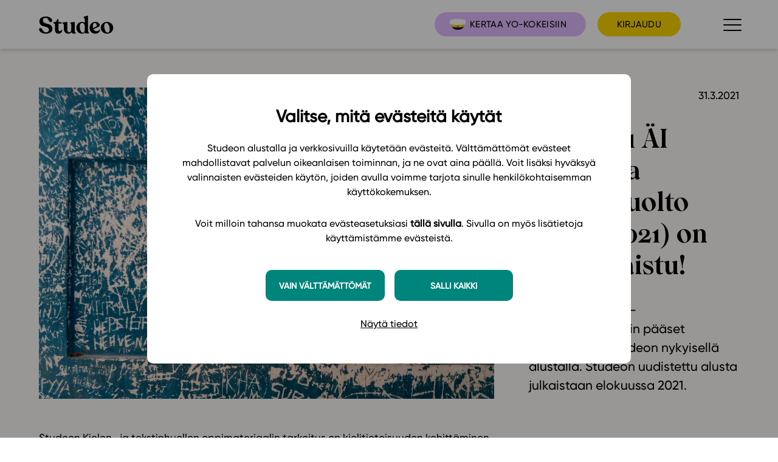

--- FILE ---
content_type: text/html; charset=UTF-8
request_url: https://www.studeo.fi/odotettu-ai-kielen-ja-tekstinhuolto-lops-2021-on-nyt-julkaistu/
body_size: 7349
content:
<!doctype html>
<html lang="en-US">

<head>
  <meta charset="UTF-8">

  <!-- Google Tag Manager -->
  <script>
    (function(w, d, s, l, i) {
      w[l] = w[l] || [];
      w[l].push({
        'gtm.start': new Date().getTime(),
        event: 'gtm.js'
      });
      var f = d.getElementsByTagName(s)[0],
        j = d.createElement(s),
        dl = l != 'dataLayer' ? '&l=' + l : '';
      j.async = true;
      j.src =
        'https://www.googletagmanager.com/gtm.js?id=' + i + dl;
      f.parentNode.insertBefore(j, f);
    })(window, document, 'script', 'dataLayer', 'GTM-NJJW5P2');
  </script>
  <!-- End Google Tag Manager -->


  <title>Studeo | Odotettu ÄI Kielen- ja tekstinhuolto (LOPS 2021) on nyt julkaistu! - Studeo</title>

  <link rel="apple-touch-icon" sizes="180x180" href="/apple-touch-icon.png">
  <link rel="icon" type="image/png" sizes="32x32" href="/favicon-32x32.png">
  <link rel="icon" type="image/png" sizes="16x16" href="/favicon-16x16.png">
  <link rel="manifest" href="/site.webmanifest">
  <link rel="mask-icon" href="/safari-pinned-tab.svg" color="#ffd600">
  <meta name="msapplication-TileColor" content="#ffd600">
  <meta name="theme-color" content="#ffd600">

  <meta name="viewport" content="width=device-width, initial-scale=1, minimum-scale=1, maximum-scale=2, user-scalable=yes, minimal-ui">

  <meta name='robots' content='index, follow, max-image-preview:large, max-snippet:-1, max-video-preview:-1' />

	<!-- This site is optimized with the Yoast SEO plugin v22.9 - https://yoast.com/wordpress/plugins/seo/ -->
	<link rel="canonical" href="https://www.studeo.fi/odotettu-ai-kielen-ja-tekstinhuolto-lops-2021-on-nyt-julkaistu/" />
	<meta property="og:locale" content="en_US" />
	<meta property="og:type" content="article" />
	<meta property="og:title" content="Odotettu ÄI Kielen- ja tekstinhuolto (LOPS 2021) on nyt julkaistu! - Studeo" />
	<meta property="og:description" content="Studeon Kielen- ja tekstinhuollon oppimateriaalin tarkoitus on kielitietoisuuden kehittäminen. Materiaali vahvistaa kielen rakenteen tuntemusta ja syventää kielen- ja tekstinhuollon osaamista. Kielen- ja tekstinhuollon materiaali taipuu..." />
	<meta property="og:url" content="https://www.studeo.fi/odotettu-ai-kielen-ja-tekstinhuolto-lops-2021-on-nyt-julkaistu/" />
	<meta property="og:site_name" content="Studeo" />
	<meta property="article:published_time" content="2021-03-31T07:53:22+00:00" />
	<meta property="article:modified_time" content="2021-08-31T19:49:51+00:00" />
	<meta property="og:image" content="https://www.studeo.fi/app/uploads/2021/03/ai-kielenhuolto.jpeg" />
	<meta property="og:image:width" content="2500" />
	<meta property="og:image:height" content="1705" />
	<meta property="og:image:type" content="image/jpeg" />
	<meta name="author" content="Virpi Hautaniemi" />
	<meta name="twitter:card" content="summary_large_image" />
	<meta name="twitter:label1" content="Written by" />
	<meta name="twitter:data1" content="Virpi Hautaniemi" />
	<meta name="twitter:label2" content="Est. reading time" />
	<meta name="twitter:data2" content="1 minute" />
	<script type="application/ld+json" class="yoast-schema-graph">{"@context":"https://schema.org","@graph":[{"@type":"WebPage","@id":"https://www.studeo.fi/odotettu-ai-kielen-ja-tekstinhuolto-lops-2021-on-nyt-julkaistu/","url":"https://www.studeo.fi/odotettu-ai-kielen-ja-tekstinhuolto-lops-2021-on-nyt-julkaistu/","name":"Odotettu ÄI Kielen- ja tekstinhuolto (LOPS 2021) on nyt julkaistu! - Studeo","isPartOf":{"@id":"https://www.studeo.fi/#website"},"primaryImageOfPage":{"@id":"https://www.studeo.fi/odotettu-ai-kielen-ja-tekstinhuolto-lops-2021-on-nyt-julkaistu/#primaryimage"},"image":{"@id":"https://www.studeo.fi/odotettu-ai-kielen-ja-tekstinhuolto-lops-2021-on-nyt-julkaistu/#primaryimage"},"thumbnailUrl":"https://www.studeo.fi/app/uploads/2021/03/ai-kielenhuolto.jpeg","datePublished":"2021-03-31T07:53:22+00:00","dateModified":"2021-08-31T19:49:51+00:00","author":{"@id":"https://www.studeo.fi/#/schema/person/064e1690a6a9550e6c80ba7f96782b9f"},"breadcrumb":{"@id":"https://www.studeo.fi/odotettu-ai-kielen-ja-tekstinhuolto-lops-2021-on-nyt-julkaistu/#breadcrumb"},"inLanguage":"en-US","potentialAction":[{"@type":"ReadAction","target":["https://www.studeo.fi/odotettu-ai-kielen-ja-tekstinhuolto-lops-2021-on-nyt-julkaistu/"]}]},{"@type":"ImageObject","inLanguage":"en-US","@id":"https://www.studeo.fi/odotettu-ai-kielen-ja-tekstinhuolto-lops-2021-on-nyt-julkaistu/#primaryimage","url":"https://www.studeo.fi/app/uploads/2021/03/ai-kielenhuolto.jpeg","contentUrl":"https://www.studeo.fi/app/uploads/2021/03/ai-kielenhuolto.jpeg","width":2500,"height":1705},{"@type":"BreadcrumbList","@id":"https://www.studeo.fi/odotettu-ai-kielen-ja-tekstinhuolto-lops-2021-on-nyt-julkaistu/#breadcrumb","itemListElement":[{"@type":"ListItem","position":1,"name":"Home","item":"https://www.studeo.fi/"},{"@type":"ListItem","position":2,"name":"Ajankohtaista","item":"https://www.studeo.fi/ajankohtaista/"},{"@type":"ListItem","position":3,"name":"Odotettu ÄI Kielen- ja tekstinhuolto (LOPS 2021) on nyt julkaistu!"}]},{"@type":"WebSite","@id":"https://www.studeo.fi/#website","url":"https://www.studeo.fi/","name":"Studeo","description":"Paremman oppimisen puolesta","potentialAction":[{"@type":"SearchAction","target":{"@type":"EntryPoint","urlTemplate":"https://www.studeo.fi/?s={search_term_string}"},"query-input":"required name=search_term_string"}],"inLanguage":"en-US"},{"@type":"Person","@id":"https://www.studeo.fi/#/schema/person/064e1690a6a9550e6c80ba7f96782b9f","name":"Virpi Hautaniemi","image":{"@type":"ImageObject","inLanguage":"en-US","@id":"https://www.studeo.fi/#/schema/person/image/","url":"https://secure.gravatar.com/avatar/cb7970cbee3d639f888f3a0effaea43d?s=96&d=mm&r=g","contentUrl":"https://secure.gravatar.com/avatar/cb7970cbee3d639f888f3a0effaea43d?s=96&d=mm&r=g","caption":"Virpi Hautaniemi"},"url":"https://www.studeo.fi/author/virpi/"}]}</script>
	<!-- / Yoast SEO plugin. -->


<link rel='dns-prefetch' href='//code.jquery.com' />
<link rel='dns-prefetch' href='//cdn.jsdelivr.net' />
<link rel='dns-prefetch' href='//maxcdn.bootstrapcdn.com' />
<style id='classic-theme-styles-inline-css' type='text/css'>
/*! This file is auto-generated */
.wp-block-button__link{color:#fff;background-color:#32373c;border-radius:9999px;box-shadow:none;text-decoration:none;padding:calc(.667em + 2px) calc(1.333em + 2px);font-size:1.125em}.wp-block-file__button{background:#32373c;color:#fff;text-decoration:none}
</style>
<style id='global-styles-inline-css' type='text/css'>
:root{--wp--preset--aspect-ratio--square: 1;--wp--preset--aspect-ratio--4-3: 4/3;--wp--preset--aspect-ratio--3-4: 3/4;--wp--preset--aspect-ratio--3-2: 3/2;--wp--preset--aspect-ratio--2-3: 2/3;--wp--preset--aspect-ratio--16-9: 16/9;--wp--preset--aspect-ratio--9-16: 9/16;--wp--preset--color--black: #000000;--wp--preset--color--cyan-bluish-gray: #abb8c3;--wp--preset--color--white: #ffffff;--wp--preset--color--pale-pink: #f78da7;--wp--preset--color--vivid-red: #cf2e2e;--wp--preset--color--luminous-vivid-orange: #ff6900;--wp--preset--color--luminous-vivid-amber: #fcb900;--wp--preset--color--light-green-cyan: #7bdcb5;--wp--preset--color--vivid-green-cyan: #00d084;--wp--preset--color--pale-cyan-blue: #8ed1fc;--wp--preset--color--vivid-cyan-blue: #0693e3;--wp--preset--color--vivid-purple: #9b51e0;--wp--preset--gradient--vivid-cyan-blue-to-vivid-purple: linear-gradient(135deg,rgba(6,147,227,1) 0%,rgb(155,81,224) 100%);--wp--preset--gradient--light-green-cyan-to-vivid-green-cyan: linear-gradient(135deg,rgb(122,220,180) 0%,rgb(0,208,130) 100%);--wp--preset--gradient--luminous-vivid-amber-to-luminous-vivid-orange: linear-gradient(135deg,rgba(252,185,0,1) 0%,rgba(255,105,0,1) 100%);--wp--preset--gradient--luminous-vivid-orange-to-vivid-red: linear-gradient(135deg,rgba(255,105,0,1) 0%,rgb(207,46,46) 100%);--wp--preset--gradient--very-light-gray-to-cyan-bluish-gray: linear-gradient(135deg,rgb(238,238,238) 0%,rgb(169,184,195) 100%);--wp--preset--gradient--cool-to-warm-spectrum: linear-gradient(135deg,rgb(74,234,220) 0%,rgb(151,120,209) 20%,rgb(207,42,186) 40%,rgb(238,44,130) 60%,rgb(251,105,98) 80%,rgb(254,248,76) 100%);--wp--preset--gradient--blush-light-purple: linear-gradient(135deg,rgb(255,206,236) 0%,rgb(152,150,240) 100%);--wp--preset--gradient--blush-bordeaux: linear-gradient(135deg,rgb(254,205,165) 0%,rgb(254,45,45) 50%,rgb(107,0,62) 100%);--wp--preset--gradient--luminous-dusk: linear-gradient(135deg,rgb(255,203,112) 0%,rgb(199,81,192) 50%,rgb(65,88,208) 100%);--wp--preset--gradient--pale-ocean: linear-gradient(135deg,rgb(255,245,203) 0%,rgb(182,227,212) 50%,rgb(51,167,181) 100%);--wp--preset--gradient--electric-grass: linear-gradient(135deg,rgb(202,248,128) 0%,rgb(113,206,126) 100%);--wp--preset--gradient--midnight: linear-gradient(135deg,rgb(2,3,129) 0%,rgb(40,116,252) 100%);--wp--preset--font-size--small: 13px;--wp--preset--font-size--medium: 20px;--wp--preset--font-size--large: 36px;--wp--preset--font-size--x-large: 42px;--wp--preset--spacing--20: 0.44rem;--wp--preset--spacing--30: 0.67rem;--wp--preset--spacing--40: 1rem;--wp--preset--spacing--50: 1.5rem;--wp--preset--spacing--60: 2.25rem;--wp--preset--spacing--70: 3.38rem;--wp--preset--spacing--80: 5.06rem;--wp--preset--shadow--natural: 6px 6px 9px rgba(0, 0, 0, 0.2);--wp--preset--shadow--deep: 12px 12px 50px rgba(0, 0, 0, 0.4);--wp--preset--shadow--sharp: 6px 6px 0px rgba(0, 0, 0, 0.2);--wp--preset--shadow--outlined: 6px 6px 0px -3px rgba(255, 255, 255, 1), 6px 6px rgba(0, 0, 0, 1);--wp--preset--shadow--crisp: 6px 6px 0px rgba(0, 0, 0, 1);}:where(.is-layout-flex){gap: 0.5em;}:where(.is-layout-grid){gap: 0.5em;}body .is-layout-flex{display: flex;}.is-layout-flex{flex-wrap: wrap;align-items: center;}.is-layout-flex > :is(*, div){margin: 0;}body .is-layout-grid{display: grid;}.is-layout-grid > :is(*, div){margin: 0;}:where(.wp-block-columns.is-layout-flex){gap: 2em;}:where(.wp-block-columns.is-layout-grid){gap: 2em;}:where(.wp-block-post-template.is-layout-flex){gap: 1.25em;}:where(.wp-block-post-template.is-layout-grid){gap: 1.25em;}.has-black-color{color: var(--wp--preset--color--black) !important;}.has-cyan-bluish-gray-color{color: var(--wp--preset--color--cyan-bluish-gray) !important;}.has-white-color{color: var(--wp--preset--color--white) !important;}.has-pale-pink-color{color: var(--wp--preset--color--pale-pink) !important;}.has-vivid-red-color{color: var(--wp--preset--color--vivid-red) !important;}.has-luminous-vivid-orange-color{color: var(--wp--preset--color--luminous-vivid-orange) !important;}.has-luminous-vivid-amber-color{color: var(--wp--preset--color--luminous-vivid-amber) !important;}.has-light-green-cyan-color{color: var(--wp--preset--color--light-green-cyan) !important;}.has-vivid-green-cyan-color{color: var(--wp--preset--color--vivid-green-cyan) !important;}.has-pale-cyan-blue-color{color: var(--wp--preset--color--pale-cyan-blue) !important;}.has-vivid-cyan-blue-color{color: var(--wp--preset--color--vivid-cyan-blue) !important;}.has-vivid-purple-color{color: var(--wp--preset--color--vivid-purple) !important;}.has-black-background-color{background-color: var(--wp--preset--color--black) !important;}.has-cyan-bluish-gray-background-color{background-color: var(--wp--preset--color--cyan-bluish-gray) !important;}.has-white-background-color{background-color: var(--wp--preset--color--white) !important;}.has-pale-pink-background-color{background-color: var(--wp--preset--color--pale-pink) !important;}.has-vivid-red-background-color{background-color: var(--wp--preset--color--vivid-red) !important;}.has-luminous-vivid-orange-background-color{background-color: var(--wp--preset--color--luminous-vivid-orange) !important;}.has-luminous-vivid-amber-background-color{background-color: var(--wp--preset--color--luminous-vivid-amber) !important;}.has-light-green-cyan-background-color{background-color: var(--wp--preset--color--light-green-cyan) !important;}.has-vivid-green-cyan-background-color{background-color: var(--wp--preset--color--vivid-green-cyan) !important;}.has-pale-cyan-blue-background-color{background-color: var(--wp--preset--color--pale-cyan-blue) !important;}.has-vivid-cyan-blue-background-color{background-color: var(--wp--preset--color--vivid-cyan-blue) !important;}.has-vivid-purple-background-color{background-color: var(--wp--preset--color--vivid-purple) !important;}.has-black-border-color{border-color: var(--wp--preset--color--black) !important;}.has-cyan-bluish-gray-border-color{border-color: var(--wp--preset--color--cyan-bluish-gray) !important;}.has-white-border-color{border-color: var(--wp--preset--color--white) !important;}.has-pale-pink-border-color{border-color: var(--wp--preset--color--pale-pink) !important;}.has-vivid-red-border-color{border-color: var(--wp--preset--color--vivid-red) !important;}.has-luminous-vivid-orange-border-color{border-color: var(--wp--preset--color--luminous-vivid-orange) !important;}.has-luminous-vivid-amber-border-color{border-color: var(--wp--preset--color--luminous-vivid-amber) !important;}.has-light-green-cyan-border-color{border-color: var(--wp--preset--color--light-green-cyan) !important;}.has-vivid-green-cyan-border-color{border-color: var(--wp--preset--color--vivid-green-cyan) !important;}.has-pale-cyan-blue-border-color{border-color: var(--wp--preset--color--pale-cyan-blue) !important;}.has-vivid-cyan-blue-border-color{border-color: var(--wp--preset--color--vivid-cyan-blue) !important;}.has-vivid-purple-border-color{border-color: var(--wp--preset--color--vivid-purple) !important;}.has-vivid-cyan-blue-to-vivid-purple-gradient-background{background: var(--wp--preset--gradient--vivid-cyan-blue-to-vivid-purple) !important;}.has-light-green-cyan-to-vivid-green-cyan-gradient-background{background: var(--wp--preset--gradient--light-green-cyan-to-vivid-green-cyan) !important;}.has-luminous-vivid-amber-to-luminous-vivid-orange-gradient-background{background: var(--wp--preset--gradient--luminous-vivid-amber-to-luminous-vivid-orange) !important;}.has-luminous-vivid-orange-to-vivid-red-gradient-background{background: var(--wp--preset--gradient--luminous-vivid-orange-to-vivid-red) !important;}.has-very-light-gray-to-cyan-bluish-gray-gradient-background{background: var(--wp--preset--gradient--very-light-gray-to-cyan-bluish-gray) !important;}.has-cool-to-warm-spectrum-gradient-background{background: var(--wp--preset--gradient--cool-to-warm-spectrum) !important;}.has-blush-light-purple-gradient-background{background: var(--wp--preset--gradient--blush-light-purple) !important;}.has-blush-bordeaux-gradient-background{background: var(--wp--preset--gradient--blush-bordeaux) !important;}.has-luminous-dusk-gradient-background{background: var(--wp--preset--gradient--luminous-dusk) !important;}.has-pale-ocean-gradient-background{background: var(--wp--preset--gradient--pale-ocean) !important;}.has-electric-grass-gradient-background{background: var(--wp--preset--gradient--electric-grass) !important;}.has-midnight-gradient-background{background: var(--wp--preset--gradient--midnight) !important;}.has-small-font-size{font-size: var(--wp--preset--font-size--small) !important;}.has-medium-font-size{font-size: var(--wp--preset--font-size--medium) !important;}.has-large-font-size{font-size: var(--wp--preset--font-size--large) !important;}.has-x-large-font-size{font-size: var(--wp--preset--font-size--x-large) !important;}
:where(.wp-block-post-template.is-layout-flex){gap: 1.25em;}:where(.wp-block-post-template.is-layout-grid){gap: 1.25em;}
:where(.wp-block-columns.is-layout-flex){gap: 2em;}:where(.wp-block-columns.is-layout-grid){gap: 2em;}
:root :where(.wp-block-pullquote){font-size: 1.5em;line-height: 1.6;}
</style>
<link rel='stylesheet' id='style-css' href='https://www.studeo.fi/app/themes/studeo/assets/css/glitter.min.css?ver=1768923232' type='text/css' media='all' />
<link rel='stylesheet' id='Font_Awesome-css' href='https://maxcdn.bootstrapcdn.com/font-awesome/4.6.3/css/font-awesome.min.css?ver=6.6.2' type='text/css' media='all' />
<link rel='stylesheet' id='jssocials-base-css' href='https://cdn.jsdelivr.net/jquery.jssocials/1.4.0/jssocials.css?ver=6.6.2' type='text/css' media='all' />
<link rel='stylesheet' id='jssocials-theme-flat-css' href='https://cdn.jsdelivr.net/jquery.jssocials/1.4.0/jssocials-theme-flat.css?ver=6.6.2' type='text/css' media='all' />
<link rel="https://api.w.org/" href="https://www.studeo.fi/wp-json/" /><link rel="alternate" title="JSON" type="application/json" href="https://www.studeo.fi/wp-json/wp/v2/posts/12608" />
<link rel='shortlink' href='https://www.studeo.fi/?p=12608' />
<link rel="alternate" title="oEmbed (JSON)" type="application/json+oembed" href="https://www.studeo.fi/wp-json/oembed/1.0/embed?url=https%3A%2F%2Fwww.studeo.fi%2Fodotettu-ai-kielen-ja-tekstinhuolto-lops-2021-on-nyt-julkaistu%2F" />
<link rel="alternate" title="oEmbed (XML)" type="text/xml+oembed" href="https://www.studeo.fi/wp-json/oembed/1.0/embed?url=https%3A%2F%2Fwww.studeo.fi%2Fodotettu-ai-kielen-ja-tekstinhuolto-lops-2021-on-nyt-julkaistu%2F&#038;format=xml" />

</head>
<body class="not-home has-icon-link">

  <!-- Google Tag Manager (noscript) -->
  <noscript><iframe src="https://www.googletagmanager.com/ns.html?id=GTM-NJJW5P2" height="0" width="0" style="display:none;visibility:hidden"></iframe></noscript>
  <!-- End Google Tag Manager (noscript) -->

  <header class="site-header ">
    <a href="https://www.studeo.fi" class="logo" title="Studeo"><span aria-hidden="true">Studeo</span></a>
    <!-- Hide from home page -->
                <a href="https://www.studeo.fi/preppaaja/" class="button button__with-image purple with-mr desktop-only"><img src="https://www.studeo.fi/app/uploads/2023/12/lakki.svg" />Kertaa yo-kokeisiin</a>
              <a href="https://app.studeo.fi/" class="button">Kirjaudu</a>
        <a href="/" class="logo-mobile"><img src="/app/themes/studeo/assets/img/studeo-black-small.svg" alt="Studeo"></a>
    <button class="toggle-nav" aria-label="Avaa navigaatio" onclick="document.body.classList.toggle('nav-open')">
      <span class="hamburger" aria-hidden="true">
        <span></span>
        <span></span>
        <span></span>
      </span>
    </button>

    <nav class="main-nav">

      <div class="main-nav__top">
        <a href="/" class="main-nav__frontpage bigger">Etusivu</a>
      </div>

      <div class="main-nav__stuff">
        <div class="main-nav__col">
          <ul>
            <li id="menu-item-17834" class="bigger"><a href="https://www.studeo.fi/preppaaja/">Preppaaja</a></li>
<li id="menu-item-9029" class="bigger"><a href="https://www.studeo.fi/opettaja/">Opettaja</a></li>
<li id="menu-item-9030" class="bigger"><a href="https://www.studeo.fi/opiskelija/">Opiskelija</a></li>
<li id="menu-item-9028" class="bigger"><a href="https://www.studeo.fi/huoltaja/">Huoltaja</a></li>
<li id="menu-item-19273" class="bigger"><a href="https://www.studeo.fi/kokeilutarjous/">Kokeilutarjous</a></li>
<li id="menu-item-9332" class="blackbutton"><a href="https://app.studeo.fi/">Kirjaudu</a></li>
          </ul>
        </div>
        <div class="main-nav__col--double">
          <ul>
            <li id="menu-item-9109" class="bigger"><a href="/alakoulun-oppiainesarjat/">Alakoulu</a>
<ul class="sub-menu">
	<li id="menu-item-15654"><a href="https://www.studeo.fi/alakoulun-oppiainesarjat/">Oppiainesarjat</a></li>
	<li id="menu-item-8235"><a href="https://www.studeo.fi/alakoulu/oppimateriaalit/">Oppimateriaalit</a></li>
	<li id="menu-item-15502"><a href="https://www.studeo.fi/tutustu-alakoulun-lisensseihin/">Alakoulun lisenssit</a></li>
	<li id="menu-item-8233"><a href="https://www.studeo.fi/alakoulu/hinnasto/">Hinnasto</a></li>
	<li id="menu-item-8234"><a href="https://www.studeo.fi/alakoulu/kayttoonotto/">Käyttöönotto</a></li>
	<li id="menu-item-8236"><a href="https://www.studeo.fi/alakoulu/tilaa/">Tilaa</a></li>
</ul>
</li>
<li id="menu-item-9111" class="bigger"><a href="/ylakoulu-2/">Yläkoulu</a>
<ul class="sub-menu">
	<li id="menu-item-14084"><a href="https://www.studeo.fi/ylakoulu-2/">Oppiainesarjat</a></li>
	<li id="menu-item-8240"><a href="https://www.studeo.fi/ylakoulu/oppimateriaalit/">Oppimateriaalit</a></li>
	<li id="menu-item-15503"><a href="https://www.studeo.fi/tutustu-ylakoulun-lisensseihin/">Yläkoulun lisenssit</a></li>
	<li id="menu-item-8238"><a href="https://www.studeo.fi/ylakoulu/hinnasto/">Hinnasto</a></li>
	<li id="menu-item-8239"><a href="https://www.studeo.fi/ylakoulu/kayttoonotto/">Käyttöönotto</a></li>
	<li id="menu-item-8241"><a href="https://www.studeo.fi/ylakoulu/tilaa/">Tilaa</a></li>
</ul>
</li>
<li id="menu-item-9113" class="bigger"><a href="/lops-2021-2/">Lukio</a>
<ul class="sub-menu">
	<li id="menu-item-10244"><a href="https://www.studeo.fi/lops-2021-2/">LOPS 2021</a></li>
	<li id="menu-item-20978"><a href="https://www.studeo.fi/glp-2021/">GLP 2021</a></li>
	<li id="menu-item-16782"><a href="https://www.studeo.fi/lops-2021-oppimateriaalit/">Oppimateriaalit</a></li>
	<li id="menu-item-16327"><a href="https://www.studeo.fi/hinnasto-lops-2021-oppimateriaalit/">Hinnasto</a></li>
	<li id="menu-item-14524"><a href="https://www.studeo.fi/lops-2021-pakettilisenssin-esittely-ja-hinnat/">Lukion pakettilisenssi</a></li>
	<li id="menu-item-8244"><a href="https://www.studeo.fi/lukio/kayttoonotto/">Käyttöönotto</a></li>
	<li id="menu-item-9179"><a href="https://www.studeo.fi/lukio/bruksanvisning/">Bruksanvisning</a></li>
	<li id="menu-item-19914"><a href="https://www.studeo.fi/lukio/tilaa/">Tilaa</a></li>
</ul>
</li>
          </ul>
        </div>
        <div class="main-nav__col">
          <ul>
            <li id="menu-item-8246"><a href="https://www.studeo.fi/ajankohtaista/">Ajankohtaista</a></li>
<li id="menu-item-9034"><a href="https://www.studeo.fi/idea/ominaisuudet-2/">Ominaisuudet</a></li>
<li id="menu-item-8583"><a href="https://www.studeo.fi/tukea-ja-tapahtumia/tapahtumakalenteri/">Tapahtumakalenteri</a></li>
<li id="menu-item-9171"><a href="https://www.studeo.fi/tukea-ja-tapahtumia/webinaaritallenteet/">Webinaari­tallenteet</a></li>
<li id="menu-item-8585"><a href="https://www.studeo.fi/yhteiso/">Yhteisö</a></li>
<li id="menu-item-12598"><a href="https://www.studeo.fi/suositteluseina/">Suosittelut</a></li>
<li id="menu-item-10486"><a href="https://ohjekeskus.studeo.fi/">Ohjekeskus</a></li>
<li id="menu-item-9170"><a href="https://www.studeo.fi/tukea-ja-tapahtumia/ohjevideot/">Ohjevideot</a></li>
<li id="menu-item-9169"><a href="https://www.studeo.fi/tiimi/oppikirjailijat/">Oppikirjailijat</a></li>
<li id="menu-item-8247"><a href="https://www.studeo.fi/tiimi/">Tiimi</a></li>
<li id="menu-item-9346"><a href="https://www.studeo.fi/tietoa-meista/">Tietoa meistä</a></li>
<li id="menu-item-20575"><a href="https://www.studeo.fi/eettiset-periaatteet-tekoalyn-kayttoon/">Eettiset periaatteet tekoälyn käyttöön</a></li>
          </ul>
        </div>
        <div class="main-nav__col">
          <ul>
            <li><a href="/yhteiso"><span class="icon icon-newsletter"></span> Tilaa uutiskirje</a></li>
            <li><a href="/ota-yhteytta"><span class="icon icon-contact"></span> Ota yhteyttä</a></li>
          </ul>
          <div class="some">
            <div class="icons-wrapper">
                              <a href="https://www.facebook.com/StudeoFI/"><span class="icon icon-facebook"></span></a>
                                                          <a href="https://www.tiktok.com/@studeo.preppaaja"><span class="icon icon-tiktok"></span></a>
                                            <a href="https://www.instagram.com/studeofi/"><span class="icon icon-instagram"></span></a>
                          </div>
          </div>
          <ul>
            <li>
              <a href="/in-english" class="">In English</a>
            </li>
          </ul>
        </div>
      </div>
    </nav>
  </header>
      <a href="https://www.studeo.fi/preppaaja/" class="icon-link-mobile">
      <div>
        <img src="https://www.studeo.fi/app/uploads/2023/12/lakki.svg" />Kertaa yo-kokeisiin      </div>
    </a>
  
  
<main class="main dirtybg">
  <article class="article constrained">

    <header class="article__header">
      <div class="article__header__img" style="background-image: url(https://www.studeo.fi/app/uploads/2021/03/ai-kielenhuolto-2000x1364.jpeg)"></div>
      <div class="article__header__content">

                  <div class="article__cat">Uutiset</div>
                <time class="article__date" datetime="2021-03-31">31.3.2021</time>
        <h1>Odotettu ÄI Kielen- ja tekstinhuolto (LOPS 2021) on nyt julkaistu!</h1>
        <p>Uusiin LOPS 2021 -oppimateriaaleihin pääset tutustumaan Studeon nykyisellä alustalla. Studeon uudistettu alusta julkaistaan elokuussa 2021.</p>

        <!-- share -->

      </div>
    </header>

    <div class="article__content">
            <p>Studeon Kielen- ja tekstinhuollon oppimateriaalin tarkoitus on kielitietoisuuden kehittäminen. Materiaali vahvistaa kielen rakenteen tuntemusta ja syventää kielen- ja tekstinhuollon osaamista. Kielen- ja tekstinhuollon materiaali taipuu moneksi: Se toimii omana oppimateriaalinaan, tai sen voi yhdistää muihin äidinkielen ja kirjallisuuden materiaaleihin. Kielen- ja tekstinhuollon materiaalin sisältöjä voi myös lisätä eri aineiden opintojaksoille, joissa harjoitellaan erilaisten tekstien kirjoittamista.</p>
<p>Oppimateriaali antaa käytännön taitoja, joiden avulla opiskelija pystyy kirjoittamaan eri konteksteihin sopivia tekstejä. Materiaalissa esitetty peruskielioppi taas antaa pohjan lauserakenteiden, välimerkkien ja oikeinkirjoituksen käsittelylle. Opiskeltavia tietoja otetaan käyttöön materiaalin jaksossa, jossa perehdytään sekä luku- ja kirjoitustaidon vastauksen että arjen asiatekstien kieleen ja tyyliin.</p>
<p>Tietoa kielestä havainnollistetaan lyhyillä opetusvideoilla, kaavioilla, taulukoilla ja selkeillä teksteillä. Monipuoliset kirjoitus- ja konetarkisteiset tehtävät puolestaan tukevat tietojen ja taitojen karttumisessa. Tehtävissä on autenttisten tekstien tutkimista ja analyysia sekä niiden tuottamista. Osa kielitiedosta ja tehtävistä on suunnattu erityisesti S2-opiskelijoille. Materiaali myös valmistaa opiskelijaa ylioppilaskokeeseen. <a href="https://www.studeo.fi/product/ai-kielen-ja-tekstinhuolto-lops-2016-lops-2021/" target="_blank" rel="noopener">Lue lisää!</a></p>
<p>Oppimateriaaliin pääset nyt tutustumaan Studeon nykyisellä alustalla. Studeon uudistettu alusta julkaistaan elokuussa 2021.</p>
<p><a href="https://app.tabletkoulu.fi/course_templates/view/929" target="_blank" rel="noopener">Tutustu ÄI Kielen- ja tekstinhuolto LOPS 2021 -oppimateriaaliin täällä!</a></p>
    </div>

    
    
    
  </article>
</main>

<footer class="site-footer ">

  <div class="site-footer__block">
    <div class="logo" title="Studeo"><span aria-hidden="true">Studeo</span></div>
    <p><i>Studeo</i> on latinan kielen verbi, joka kuvailee olemisen tarkoitustamme osuvasti: <i>tahdon oppia</i>, <i>omistaudun</i>, <i>opiskelen</i>. Olemme sähköisten oppimateriaalien kustantaja. Suunnittelemme oppimateriaaleja, joissa pedagogisuus, laadukkaat sisällöt ja teknologian hyödyt yhdistyvät. <br><br> <strong>Studeo – paremman oppimisen puolesta.</strong></p>
  </div>

  <div class="site-footer__block contact">
    <div>
      <h2>Ota yhteyttä</h2>
      <address>Studeo Oy<br />
Salomonkatu 17 A 12<br />
00100 Helsinki<br />
</address>
                    <nav class="footer-nav">
                      <a href="/cdn-cgi/l/email-protection#89e0e7efe6c9fafdfcedece6a7efe0"><span class="__cf_email__" data-cfemail="dfb6b1b9b09facabaabbbab0f1b9b6">[email&#160;protected]</span></a><br>
                      <a href="https://ohjekeskus.studeo.fi/fi/">Ohjekeskus</a><br>
                      <a href="https://www.studeo.fi/kayttoehdot/">Käyttöehdot</a><br>
                      <a href="https://www.studeo.fi/tietosuojaseloste/">Tietosuojaseloste</a><br>
                      <a href="https://www.studeo.fi/evasteseloste/">Evästeseloste</a><br>
                      <a href="https://www.studeo.fi/saavutettavuusseloste/">Saavutettavuusseloste</a><br>
                      <a href="https://www.studeo.fi/eettiset-periaatteet-tekoalyn-kayttoon/">Studeon eettiset periaatteet tekoälyn käyttöön</a><br>
                  </nav>
          </div>
  </div>

  <div class="site-footer__block some">
    <div class="icons-wrapper">
              <a target="_blank" href="https://www.facebook.com/StudeoFI/"><span class="icon icon-facebook"></span></a>
                          <a target="_blank" href="https://www.tiktok.com/@studeo.preppaaja"><span class="icon icon-tiktok"></span></a>
                    <a target="_blank" href="https://www.instagram.com/studeofi/"><span class="icon icon-instagram"></span></a>
          </div>
  </div>

</footer>

<script data-cfasync="false" src="/cdn-cgi/scripts/5c5dd728/cloudflare-static/email-decode.min.js"></script><script type="text/javascript" src="https://www.studeo.fi/wp/wp-includes/js/dist/hooks.min.js?ver=2810c76e705dd1a53b18" id="wp-hooks-js"></script>
<script type="text/javascript" src="https://www.studeo.fi/wp/wp-includes/js/dist/i18n.min.js?ver=5e580eb46a90c2b997e6" id="wp-i18n-js"></script>
<script type="text/javascript" id="wp-i18n-js-after">
/* <![CDATA[ */
wp.i18n.setLocaleData( { 'text direction\u0004ltr': [ 'ltr' ] } );
/* ]]> */
</script>
<script type="text/javascript" src="https://www.studeo.fi/app/plugins/contact-form-7/includes/swv/js/index.js?ver=5.9.8" id="swv-js"></script>
<script type="text/javascript" id="contact-form-7-js-extra">
/* <![CDATA[ */
var wpcf7 = {"api":{"root":"https:\/\/www.studeo.fi\/wp-json\/","namespace":"contact-form-7\/v1"},"cached":"1"};
/* ]]> */
</script>
<script type="text/javascript" src="https://www.studeo.fi/app/plugins/contact-form-7/includes/js/index.js?ver=5.9.8" id="contact-form-7-js"></script>
<script type="text/javascript" src="//code.jquery.com/jquery-3.6.0.min.js?ver=3.6.0" id="jquery-js"></script>
<script type="text/javascript" src="https://www.studeo.fi/app/themes/studeo/assets/js/vendor/vendors.min.js?ver=1730883975" id="vendors-js-js"></script>
<script type="text/javascript" src="https://cdn.jsdelivr.net/jquery.jssocials/1.4.0/jssocials.min.js" id="jssocials-js-js"></script>
<script type="text/javascript" id="main-js-js-extra">
/* <![CDATA[ */
var ajax_posts = {"ajaxurl":"https:\/\/www.studeo.fi\/wp\/wp-admin\/admin-ajax.php","noposts":"No older posts found"};
/* ]]> */
</script>
<script type="text/javascript" src="https://www.studeo.fi/app/themes/studeo/assets/js/magic.min.js?ver=1755505197" id="main-js-js"></script>
<script src="//instant.page/3.0.0" type="module" defer integrity="sha384-OeDn4XE77tdHo8pGtE1apMPmAipjoxUQ++eeJa6EtJCfHlvijigWiJpD7VDPWXV1"></script>
</body></html>


--- FILE ---
content_type: text/css
request_url: https://www.studeo.fi/app/themes/studeo/assets/css/glitter.min.css?ver=1768923232
body_size: 29039
content:
.select2-container{-webkit-box-sizing:border-box;box-sizing:border-box;display:inline-block;margin:0;position:relative;vertical-align:middle}
.select2-container .select2-selection--single{-webkit-box-sizing:border-box;box-sizing:border-box;cursor:pointer;display:block;height:28px;-moz-user-select:none;-ms-user-select:none;user-select:none;-webkit-user-select:none}
.select2-container .select2-selection--single .select2-selection__rendered{display:block;padding-left:8px;padding-right:20px;overflow:hidden;text-overflow:ellipsis;white-space:nowrap}
.select2-container .select2-selection--single .select2-selection__clear{position:relative}
.select2-container[dir="rtl"] .select2-selection--single .select2-selection__rendered{padding-right:8px;padding-left:20px}
.select2-container .select2-selection--multiple{-webkit-box-sizing:border-box;box-sizing:border-box;cursor:pointer;display:block;min-height:32px;-moz-user-select:none;-ms-user-select:none;user-select:none;-webkit-user-select:none}
.select2-container .select2-selection--multiple .select2-selection__rendered{display:inline-block;overflow:hidden;padding-left:8px;text-overflow:ellipsis;white-space:nowrap}
.select2-container .select2-search--inline{float:left}
.select2-container .select2-search--inline .select2-search__field{-webkit-box-sizing:border-box;box-sizing:border-box;border:0;font-size:100%;margin-top:5px;padding:0}
.select2-container .select2-search--inline .select2-search__field::-webkit-search-cancel-button{-webkit-appearance:none}
.select2-dropdown{background-color:white;border:1px solid #aaa;border-radius:4px;-webkit-box-sizing:border-box;box-sizing:border-box;display:block;position:absolute;left:-100000px;width:100%;z-index:1051}
.select2-results{display:block}
.select2-results__options{list-style:none;margin:0;padding:0}
.select2-results__option{padding:6px;-moz-user-select:none;-ms-user-select:none;user-select:none;-webkit-user-select:none}
.select2-results__option[aria-selected]{cursor:pointer}
.select2-container--open .select2-dropdown{left:0}
.select2-container--open .select2-dropdown--above{border-bottom:0;border-bottom-left-radius:0;border-bottom-right-radius:0}
.select2-container--open .select2-dropdown--below{border-top:0;border-top-left-radius:0;border-top-right-radius:0}
.select2-search--dropdown{display:block;padding:4px}
.select2-search--dropdown .select2-search__field{padding:4px;width:100%;-webkit-box-sizing:border-box;box-sizing:border-box}
.select2-search--dropdown .select2-search__field::-webkit-search-cancel-button{-webkit-appearance:none}
.select2-search--dropdown.select2-search--hide{display:none}
.select2-close-mask{border:0;margin:0;padding:0;display:block;position:fixed;left:0;top:0;min-height:100%;min-width:100%;height:auto;width:auto;opacity:0;z-index:99;background-color:#fff;filter:alpha(opacity=0)}
.select2-hidden-accessible{border:0 !important;clip:rect(0 0 0 0) !important;-webkit-clip-path:inset(50%) !important;clip-path:inset(50%) !important;height:1px !important;overflow:hidden !important;padding:0 !important;position:absolute !important;width:1px !important;white-space:nowrap !important}
.select2-container--default .select2-selection--single{background-color:#fff;border:1px solid #aaa;border-radius:4px}
.select2-container--default .select2-selection--single .select2-selection__rendered{color:#444;line-height:28px}
.select2-container--default .select2-selection--single .select2-selection__clear{cursor:pointer;float:right;font-weight:bold}
.select2-container--default .select2-selection--single .select2-selection__placeholder{color:#999}
.select2-container--default .select2-selection--single .select2-selection__arrow{height:26px;position:absolute;top:1px;right:1px;width:20px}
.select2-container--default .select2-selection--single .select2-selection__arrow b{border-color:#888 transparent transparent transparent;border-style:solid;border-width:5px 4px 0 4px;height:0;left:50%;margin-left:-4px;margin-top:-2px;position:absolute;top:50%;width:0}
.select2-container--default[dir="rtl"] .select2-selection--single .select2-selection__clear{float:left}
.select2-container--default[dir="rtl"] .select2-selection--single .select2-selection__arrow{left:1px;right:auto}
.select2-container--default.select2-container--disabled .select2-selection--single{background-color:#eee;cursor:default}
.select2-container--default.select2-container--disabled .select2-selection--single .select2-selection__clear{display:none}
.select2-container--default.select2-container--open .select2-selection--single .select2-selection__arrow b{border-color:transparent transparent #888 transparent;border-width:0 4px 5px 4px}
.select2-container--default .select2-selection--multiple{background-color:white;border:1px solid #aaa;border-radius:4px;cursor:text}
.select2-container--default .select2-selection--multiple .select2-selection__rendered{-webkit-box-sizing:border-box;box-sizing:border-box;list-style:none;margin:0;padding:0 5px;width:100%}
.select2-container--default .select2-selection--multiple .select2-selection__rendered li{list-style:none}
.select2-container--default .select2-selection--multiple .select2-selection__clear{cursor:pointer;float:right;font-weight:bold;margin-top:5px;margin-right:10px;padding:1px}
.select2-container--default .select2-selection--multiple .select2-selection__choice{background-color:#e4e4e4;border:1px solid #aaa;border-radius:4px;cursor:default;float:left;margin-right:5px;margin-top:5px;padding:0 5px}
.select2-container--default .select2-selection--multiple .select2-selection__choice__remove{color:#999;cursor:pointer;display:inline-block;font-weight:bold;margin-right:2px}
.select2-container--default .select2-selection--multiple .select2-selection__choice__remove:hover{color:#333}
.select2-container--default[dir="rtl"] .select2-selection--multiple .select2-selection__choice,.select2-container--default[dir="rtl"] .select2-selection--multiple .select2-search--inline{float:right}
.select2-container--default[dir="rtl"] .select2-selection--multiple .select2-selection__choice{margin-left:5px;margin-right:auto}
.select2-container--default[dir="rtl"] .select2-selection--multiple .select2-selection__choice__remove{margin-left:2px;margin-right:auto}
.select2-container--default.select2-container--focus .select2-selection--multiple{border:solid black 1px;outline:0}
.select2-container--default.select2-container--disabled .select2-selection--multiple{background-color:#eee;cursor:default}
.select2-container--default.select2-container--disabled .select2-selection__choice__remove{display:none}
.select2-container--default.select2-container--open.select2-container--above .select2-selection--single,.select2-container--default.select2-container--open.select2-container--above .select2-selection--multiple{border-top-left-radius:0;border-top-right-radius:0}
.select2-container--default.select2-container--open.select2-container--below .select2-selection--single,.select2-container--default.select2-container--open.select2-container--below .select2-selection--multiple{border-bottom-left-radius:0;border-bottom-right-radius:0}
.select2-container--default .select2-search--dropdown .select2-search__field{border:1px solid #aaa}
.select2-container--default .select2-search--inline .select2-search__field{background:transparent;border:0;outline:0;-webkit-box-shadow:none;box-shadow:none;-webkit-appearance:textfield}
.select2-container--default .select2-results>.select2-results__options{max-height:200px;overflow-y:auto}
.select2-container--default .select2-results__option[role="group"]{padding:0}
.select2-container--default .select2-results__option[aria-disabled="true"]{color:#999}
.select2-container--default .select2-results__option[aria-selected="true"]{background-color:#ddd}
.select2-container--default .select2-results__option .select2-results__option{padding-left:1em}
.select2-container--default .select2-results__option .select2-results__option .select2-results__group{padding-left:0}
.select2-container--default .select2-results__option .select2-results__option .select2-results__option{margin-left:-1em;padding-left:2em}
.select2-container--default .select2-results__option .select2-results__option .select2-results__option .select2-results__option{margin-left:-2em;padding-left:3em}
.select2-container--default .select2-results__option .select2-results__option .select2-results__option .select2-results__option .select2-results__option{margin-left:-3em;padding-left:4em}
.select2-container--default .select2-results__option .select2-results__option .select2-results__option .select2-results__option .select2-results__option .select2-results__option{margin-left:-4em;padding-left:5em}
.select2-container--default .select2-results__option .select2-results__option .select2-results__option .select2-results__option .select2-results__option .select2-results__option .select2-results__option{margin-left:-5em;padding-left:6em}
.select2-container--default .select2-results__option--highlighted[aria-selected]{background-color:#5897fb;color:white}
.select2-container--default .select2-results__group{cursor:default;display:block;padding:6px}
.select2-container--classic .select2-selection--single{background-color:#f7f7f7;border:1px solid #aaa;border-radius:4px;outline:0;background-image:-webkit-gradient(linear,left top,left bottom,color-stop(50%,white),to(#eee));background-image:linear-gradient(to bottom,white 50%,#eee 100%);background-repeat:repeat-x;filter:progid:DXImageTransform.Microsoft.gradient(startColorstr='#FFFFFFFF',endColorstr='#FFEEEEEE',GradientType=0)}
.select2-container--classic .select2-selection--single:focus{border:1px solid #5897fb}
.select2-container--classic .select2-selection--single .select2-selection__rendered{color:#444;line-height:28px}
.select2-container--classic .select2-selection--single .select2-selection__clear{cursor:pointer;float:right;font-weight:bold;margin-right:10px}
.select2-container--classic .select2-selection--single .select2-selection__placeholder{color:#999}
.select2-container--classic .select2-selection--single .select2-selection__arrow{background-color:#ddd;border:0;border-left:1px solid #aaa;border-top-right-radius:4px;border-bottom-right-radius:4px;height:26px;position:absolute;top:1px;right:1px;width:20px;background-image:-webkit-gradient(linear,left top,left bottom,color-stop(50%,#eee),to(#ccc));background-image:linear-gradient(to bottom,#eee 50%,#ccc 100%);background-repeat:repeat-x;filter:progid:DXImageTransform.Microsoft.gradient(startColorstr='#FFEEEEEE',endColorstr='#FFCCCCCC',GradientType=0)}
.select2-container--classic .select2-selection--single .select2-selection__arrow b{border-color:#888 transparent transparent transparent;border-style:solid;border-width:5px 4px 0 4px;height:0;left:50%;margin-left:-4px;margin-top:-2px;position:absolute;top:50%;width:0}
.select2-container--classic[dir="rtl"] .select2-selection--single .select2-selection__clear{float:left}
.select2-container--classic[dir="rtl"] .select2-selection--single .select2-selection__arrow{border:0;border-right:1px solid #aaa;border-radius:0;border-top-left-radius:4px;border-bottom-left-radius:4px;left:1px;right:auto}
.select2-container--classic.select2-container--open .select2-selection--single{border:1px solid #5897fb}
.select2-container--classic.select2-container--open .select2-selection--single .select2-selection__arrow{background:transparent;border:0}
.select2-container--classic.select2-container--open .select2-selection--single .select2-selection__arrow b{border-color:transparent transparent #888 transparent;border-width:0 4px 5px 4px}
.select2-container--classic.select2-container--open.select2-container--above .select2-selection--single{border-top:0;border-top-left-radius:0;border-top-right-radius:0;background-image:-webkit-gradient(linear,left top,left bottom,from(white),color-stop(50%,#eee));background-image:linear-gradient(to bottom,white 0,#eee 50%);background-repeat:repeat-x;filter:progid:DXImageTransform.Microsoft.gradient(startColorstr='#FFFFFFFF',endColorstr='#FFEEEEEE',GradientType=0)}
.select2-container--classic.select2-container--open.select2-container--below .select2-selection--single{border-bottom:0;border-bottom-left-radius:0;border-bottom-right-radius:0;background-image:-webkit-gradient(linear,left top,left bottom,color-stop(50%,#eee),to(white));background-image:linear-gradient(to bottom,#eee 50%,white 100%);background-repeat:repeat-x;filter:progid:DXImageTransform.Microsoft.gradient(startColorstr='#FFEEEEEE',endColorstr='#FFFFFFFF',GradientType=0)}
.select2-container--classic .select2-selection--multiple{background-color:white;border:1px solid #aaa;border-radius:4px;cursor:text;outline:0}
.select2-container--classic .select2-selection--multiple:focus{border:1px solid #5897fb}
.select2-container--classic .select2-selection--multiple .select2-selection__rendered{list-style:none;margin:0;padding:0 5px}
.select2-container--classic .select2-selection--multiple .select2-selection__clear{display:none}
.select2-container--classic .select2-selection--multiple .select2-selection__choice{background-color:#e4e4e4;border:1px solid #aaa;border-radius:4px;cursor:default;float:left;margin-right:5px;margin-top:5px;padding:0 5px}
.select2-container--classic .select2-selection--multiple .select2-selection__choice__remove{color:#888;cursor:pointer;display:inline-block;font-weight:bold;margin-right:2px}
.select2-container--classic .select2-selection--multiple .select2-selection__choice__remove:hover{color:#555}
.select2-container--classic[dir="rtl"] .select2-selection--multiple .select2-selection__choice{float:right;margin-left:5px;margin-right:auto}
.select2-container--classic[dir="rtl"] .select2-selection--multiple .select2-selection__choice__remove{margin-left:2px;margin-right:auto}
.select2-container--classic.select2-container--open .select2-selection--multiple{border:1px solid #5897fb}
.select2-container--classic.select2-container--open.select2-container--above .select2-selection--multiple{border-top:0;border-top-left-radius:0;border-top-right-radius:0}
.select2-container--classic.select2-container--open.select2-container--below .select2-selection--multiple{border-bottom:0;border-bottom-left-radius:0;border-bottom-right-radius:0}
.select2-container--classic .select2-search--dropdown .select2-search__field{border:1px solid #aaa;outline:0}
.select2-container--classic .select2-search--inline .select2-search__field{outline:0;-webkit-box-shadow:none;box-shadow:none}
.select2-container--classic .select2-dropdown{background-color:white;border:1px solid transparent}
.select2-container--classic .select2-dropdown--above{border-bottom:0}
.select2-container--classic .select2-dropdown--below{border-top:0}
.select2-container--classic .select2-results>.select2-results__options{max-height:200px;overflow-y:auto}
.select2-container--classic .select2-results__option[role="group"]{padding:0}
.select2-container--classic .select2-results__option[aria-disabled="true"]{color:grey}
.select2-container--classic .select2-results__option--highlighted[aria-selected]{background-color:#3875d7;color:white}
.select2-container--classic .select2-results__group{cursor:default;display:block;padding:6px}
.select2-container--classic.select2-container--open .select2-dropdown{border-color:#5897fb}
.slick-slider{position:relative;display:block;-webkit-box-sizing:border-box;box-sizing:border-box;-webkit-user-select:none;-moz-user-select:none;-ms-user-select:none;user-select:none;-webkit-touch-callout:none;-khtml-user-select:none;-ms-touch-action:pan-y;touch-action:pan-y;-webkit-tap-highlight-color:transparent}
.slick-list{position:relative;display:block;overflow:hidden;margin:0;padding:0}
.slick-list:focus{outline:0}
.slick-list.dragging{cursor:pointer;cursor:hand}
.slick-slider .slick-track,.slick-slider .slick-list{-webkit-transform:translate3d(0,0,0);transform:translate3d(0,0,0)}
.slick-track{position:relative;top:0;left:0;display:block;margin-left:auto;margin-right:auto}
.slick-track:before,.slick-track:after{display:table;content:''}
.slick-track:after{clear:both}
.slick-loading .slick-track{visibility:hidden}
.slick-slide{display:none;float:left;height:100%;min-height:1px}
[dir='rtl'] .slick-slide{float:right}
.slick-slide img{display:block}
.slick-slide.slick-loading img{display:none}
.slick-slide.dragging img{pointer-events:none}
.slick-initialized .slick-slide{display:block}
.slick-loading .slick-slide{visibility:hidden}
.slick-vertical .slick-slide{display:block;height:auto;border:1px solid transparent}
.slick-arrow.slick-hidden{display:none}
@font-face{font-family:"Gilroy";font-display:swap;src:url("../fonts/94b9ba0e-1690-4966-8af8-7d8a1c22c221.woff2") format("woff2"),url("../fonts/fd4654af-3e2f-4601-bb81-d6b08f68d9f0.woff") format("woff")}
@font-face{font-family:"Wulcan display";font-display:swap;src:url("../fonts/Wulkan_Display_Bold.woff2") format("woff2"),url("../fonts/Wulkan_Display_Bold.woff") format("woff")}
.fancyselect{display:block;width:100%;-moz-appearance:none;-webkit-appearance:none;appearance:none;background:white;height:50px;font-size:1.333rem;font-family:"Gilroy",sans-serif;padding:0 3.5em 0 1em;border:1px solid #c3c3c3;position:relative;background-image:url("data:image/svg+xml,%3Csvg width='59px' height='101px' viewBox='0 0 59 101' version='1.1' xmlns='http://www.w3.org/2000/svg' xmlns:xlink='http://www.w3.org/1999/xlink'%3E%3Cg id='Page-1' stroke='none' stroke-width='1' fill='none' fill-rule='evenodd'%3E%3Cg id='dropdown'%3E%3Cg id='Group' transform='translate(49.947467, 51.074080) rotate(-180.000000) translate(-49.947467, -51.074080) translate(40.447467, 43.074080)' fill='%23000000'%3E%3Cpolygon id='Path' points='9.44731578 0.317259627 18.0619078 15.3221979 0.831860834 15.3221979'%3E%3C/polygon%3E%3C/g%3E%3Cg id='Group' transform='translate(0.000209, 0.006705)' fill='%23C3C3C3'%3E%3Crect id='Rectangle' x='0' y='0' width='1.25031136' height='100.000175'%3E%3C/rect%3E%3C/g%3E%3C/g%3E%3C/g%3E%3C/svg%3E");background-size:50px 50px;background-position:right 10px top;background-repeat:no-repeat;border-radius:10px}
.fancyselect::-ms-expand{display:none}
.fancyselect:focus{outline:0;border-color:#000}
input[type="email"]{border-radius:25px;font-size:16px;height:50px;padding:15px 1.2em;border:2px solid #c3c3c3;-webkit-transition:all .12s ease-out;transition:all .12s ease-out}
input[type="email"]:focus{outline:0;border-color:#828282}
input[type="email"]:hover{border-color:#828282}
img{max-width:100%;height:auto;border:0}
svg:not(:root){overflow:hidden}
figure{padding:0;margin:0 0 1.75em 0}
figcaption{font-size:.875em;color:#828282;margin:0;line-height:1.4}
.fixed-video{position:fixed !important;z-index:999}
.click-to-enlarge{cursor:pointer}
a{-webkit-transition:.2s ease-out color;transition:.2s ease-out color;color:#000;text-decoration:none}
a:hover{color:#8f48ff}
.article__content a:not(.button){text-decoration:underline}
.button,.bigwhitebutton{-webkit-transition:.2s ease-out color,0.2s ease-out background-color,0.2s ease-in-out box-shadow,0.2s ease-in-out transform;transition:.2s ease-out color,0.2s ease-out background-color,0.2s ease-in-out box-shadow,0.2s ease-in-out transform;color:#000;letter-spacing:.02em;cursor:pointer;display:inline-block;text-decoration:none}
.button:focus,.bigwhitebutton:focus{outline:0}
.button{line-height:20px;font-size:14px;min-height:40px;color:#000;text-transform:uppercase;background:#ffd600;padding:10px 2.25em;border-radius:100px;text-align:center}
.button.large{font-size:18px}
.button.small{font-size:12px}
.button.aqua{background:#00ac9e;color:#fff}
.button.aqua:hover{-webkit-box-shadow:0 0 0 1px #00ac9e;box-shadow:0 0 0 1px #00ac9e;color:#fff}
.button.white{background:#fff}
.button.white:hover{-webkit-box-shadow:0 0 0 1px #fff;box-shadow:0 0 0 1px #fff}
.button.purple{background:#e1bbff}
.button.purple:hover{-webkit-box-shadow:0 0 0 1px #e1bbff;box-shadow:0 0 0 1px #e1bbff}
.button.non-uppercase{text-transform:none}
.button.disabled{background-color:#ffe98f;cursor:default}
.button:hover{color:#000;-webkit-box-shadow:0 0 0 1px #ffd600;box-shadow:0 0 0 1px #ffd600}
.button__with-image{display:-webkit-box !important;display:-ms-flexbox !important;display:flex !important;-webkit-box-align:center;-ms-flex-align:center;align-items:center;margin-right:1.25em !important}
.button__with-image img{height:1.2em;margin-right:.5em;margin-left:-0.5em}
.bigwhitebutton{-webkit-transition:.2s ease-out color,0.2s ease-out background-color;transition:.2s ease-out color,0.2s ease-out background-color;line-height:20px;font-size:18px;padding:15px 1.2em;background:#fff;border-radius:40px}
.bigwhitebutton:hover{background:#ffd600;color:#000;-webkit-box-shadow:0 0 0 1px #ffd600;box-shadow:0 0 0 1px #ffd600}
.bigbuttonwithicon{-webkit-transition:.2s ease-out color,0.2s ease-out background-color;transition:.2s ease-out color,0.2s ease-out background-color;display:block;font-size:20px;line-height:40px;padding:60px 2em;border-radius:10px;background:#f8f4f0}
.bigbuttonwithicon:hover{background:#ffd600;color:#000}
.bigbuttonwithicon+.bigbuttonwithicon{margin-top:1.5rem}
.share-link{display:inline-block;background-repeat:no-repeat;background-position:50% 50%;background-size:contain;width:35px;height:35px;background-image:url(../img/studeo-arrow-black.svg);background-size:75%}
:root{--headerheight:80px;--contentwidth_narrow:90%;--contentwidth_narrowish:90%;--contentwidth_narrower:90%;--contentwidth_narrowest:90%;--block_spacing:12%;--block_spacing_half:6%}
*,*:before,*:after{-webkit-box-sizing:border-box;box-sizing:border-box}
html{background:#fff;color:#000;font-family:"Gilroy",sans-serif;font-size:16px;font-weight:400;line-height:1.5;-webkit-overflow-scrolling:touch;-webkit-tap-highlight-color:rgba(0,0,0,0.2);-webkit-text-size-adjust:100%;-ms-text-size-adjust:100%;-webkit-font-smoothing:antialiased;-moz-osx-font-smoothing:grayscale;scroll-behavior:smooth;scroll-padding:80px}
body{margin:0}
main{font-size:16px}
.thisitis{background:#000;color:#fff;line-height:53px;text-transform:uppercase;font-size:1.2rem;padding:0 1.25em;border-radius:10px;font-weight:300;letter-spacing:.04em;display:inline-block}
h1,h2,h3,h4{font-family:"Wulcan display",serif;font-weight:400;line-height:1.222}
h1{font-size:2.25em;margin:0 0 .75em 0}
h1.larger{font-size:2em}
h2{font-size:1.333em;margin:0 0 1.2em 0}
h2.large{font-size:1.75em;margin:0 0 .5em 0}
h2.larger{font-size:2em;margin:0 0 .5em 0}
h3{font-size:1.333em;margin:0 0 1.2em 0}
h3.large{font-size:1.75em;margin:0 0 .5em 0}
h4{font-size:1em;margin:0 0 1em 0;line-height:1.4}
p{margin:0 0 1.75em 0}
.lead{font-size:1.22em;margin:0 0 1.5em 0}
h1.white,h2.white,h3.white,h4.white,h5.white,h6.white{color:#fff !important}
figure.wp-caption{width:auto !important;padding:0}
figure.wp-caption img.size-medium{width:100%}
body{padding-top:var(--headerheight)}
.main{overflow:hidden;width:100%;position:relative}
.constrained{margin-left:auto;margin-right:auto;width:90%;position:relative;z-index:2}
.bglines{position:absolute;width:100%;height:100%;z-index:1;display:none}
.bglines .line{width:calc(100% / 3)}
.bglines .line:nth-child(2){border-left:1px solid rgba(0,0,0,0.1);border-right:1px solid rgba(0,0,0,0.1)}
.dirtybg{background-color:#fcfbf9}
.background-peach,.bg-peach{background-color:#ffeee1 !important}
.background-purple,.bg-purple{background-color:#e1bbff !important}
.background-red,.bg-red{background-color:#ff999a !important}
.background-yellow,.bg-yellow{background-color:#ffd600 !important}
.background-blue,.bg-blue{background-color:#76a5f9 !important}
.background-green,.bg-green{background-color:#79cabc !important}
.background-white,.bg-white{background-color:#fff !important}
.alternative-hero{display:-webkit-box;display:-ms-flexbox;display:flex}
.alternative-hero .background-image{background-size:cover;background-position:center;padding:13vw 0 8vw 0;position:relative;width:100%}
.alternative-hero .background-image .backdrop{position:absolute;top:0;left:0;right:0;bottom:0;background-color:rgba(0,0,0,0.4);z-index:1}
.alternative-hero .background-image .content-area{display:-webkit-box;display:-ms-flexbox;display:flex;-ms-flex-wrap:wrap;flex-wrap:wrap;width:var(--contentwidth_narrow);margin:auto;color:#fff;position:relative;z-index:2}
.alternative-hero .background-image .content-area .left{-webkit-box-flex:0;-ms-flex:0 0 50%;flex:0 0 50%;max-width:50%;line-height:1.45}
.alternative-hero .background-image .content-area .left h1{font-size:1.8em;margin-bottom:.75em}
.alternative-hero .background-image .content-area .left .ingress p{margin:0 0 1em 0}
.alternative-hero .background-image .content-area .left .ingress p:last-child{margin:0}
.alternative-hero .background-image .content-area .right{-webkit-box-flex:0;-ms-flex:0 0 50%;flex:0 0 50%;max-width:50%;position:relative}
.alternative-hero .background-image .content-area .right img{position:absolute;height:auto;width:auto;right:0;top:-6vw;z-index:1;max-height:calc(100% + 19vw);max-width:80%}
.alternative-hero .background-image .content-area .right .big-text-content{padding-left:2em;text-align:center}
.alternative-hero .background-image .content-area .right .big-text-content .bigger-text{font-size:6em;font-family:"Wulcan display",serif;line-height:1}
.alternative-hero .background-image .content-area .right .big-text-content .big-text{font-size:3em;margin-top:.5em;line-height:1.2}
.alternative-hero .background-video{position:absolute;inset:0;z-index:0}
.alternative-hero .background-video video{width:100%;height:100%;-o-object-fit:cover;object-fit:cover;opacity:0;-webkit-transition:.8s all;transition:.8s all}
.alternative-hero .background-video video.plays{opacity:1}
.alternative-hero .ingress.mobile{display:none}
.article-blocks{display:-webkit-box;display:-ms-flexbox;display:flex;-webkit-box-pack:justify;-ms-flex-pack:justify;justify-content:space-between;padding:0 8vw;z-index:2;margin-top:-18vw}
.article-blocks__item{-webkit-transition:.25s ease-in-out transform,0.25s ease-in-out box-shadow;transition:.25s ease-in-out transform,0.25s ease-in-out box-shadow;-webkit-box-flex:0;-ms-flex:0 0 31%;flex:0 0 31%;background:#f8f4f0;padding:2.222em 2.222em 2.5em 2.222em;border-radius:1.3em;font-size:1.125em;display:block;line-height:1.333;position:relative;-webkit-perspective:500px;perspective:500px}
.article-blocks__item p:last-of-type{margin:0}
.article-blocks__item::after{-webkit-transition:.5s ease-in-out transform;transition:.5s ease-in-out transform;-webkit-transform-origin:center;transform-origin:center;content:"→";position:absolute;left:50%;-webkit-transform:translateX(-50%);transform:translateX(-50%);bottom:1.1em;font-size:1.5em;font-family:-apple-system,BlinkMacSystemFont,"Segoe UI",Roboto,Oxygen,Ubuntu,Cantarell,"Open Sans","Helvetica Neue",sans-serif}
.article-blocks__item:hover{color:#000;-webkit-transform:translateY(-0.15rem);transform:translateY(-0.15rem);-webkit-box-shadow:0 4px 16px rgba(0,0,0,0.25);box-shadow:0 4px 16px rgba(0,0,0,0.25)}
.article-blocks__cat{font-size:.75em;text-transform:uppercase;margin:0 0 1.2em 0;line-height:1}
.article-blocks.owl-carousel{position:absolute}
.article-blocks.owl-carousel .owl-stage-outer{overflow:visible}
.article-blocks.owl-carousel .owl-stage-outer .owl-stage{display:-webkit-box;display:-ms-flexbox;display:flex}
.article-blocks.owl-carousel .owl-stage-outer .owl-stage .owl-item{display:-webkit-box;display:-ms-flexbox;display:flex;-webkit-box-flex:1 !important;-ms-flex:1 !important;flex:1 !important}
.article-blocks.owl-carousel .owl-stage-outer .owl-stage .owl-item .article-blocks__item{-webkit-box-flex:0;-ms-flex:0 0 95%;flex:0 0 95%}
.article-blocks .owl-nav button{position:absolute;top:0;bottom:0;opacity:0}
.article-blocks .owl-nav .owl-next{right:0;width:10%}
.article-blocks .owl-nav .owl-prev{left:0;width:6%}
.article-blocks .owl-dots{position:absolute;bottom:-2em;left:0;right:0}
.brown-background{background-color:#fcfbf9;margin-top:-4vw;padding-bottom:2em}
.brown-background .article-blocks{position:relative;-webkit-transform:translate(0,-6vw);transform:translate(0,-6vw);margin-top:0}
.brown-background .article-blocks__item{width:100%}
.brown-background.alternative{margin-top:-6vw;background-color:#fff}
.article{padding-top:5vw;padding-bottom:5vw;overflow:hidden}
.article__header{position:relative}
.article__header__img{height:56vw;background-position:center center;background-size:cover;background-color:#828282}
.article__header__content{position:relative;margin:0 0 2em 0;padding:.5em 0 0 0}
.article__header__content a{color:#ffd600}
.article__header__content h1{clear:both;width:100%;float:left;margin-top:.75em}
.article__header__content p{font-size:1.22em}
.article__header__content p:last-of-type{margin-bottom:0}
.article__header .share-link{margin-top:1em}
.article__cat{float:left;text-transform:uppercase}
.article__date{float:right}
.article__carousel{width:100%;margin:0 0 1.5em 0}
.article__carousel figure{padding:0 0 .5em 0;margin:0}
.article__carousel figcaption{color:#000;background:#ffd600;padding:30px}
.article__carousel img{max-width:100%;margin:0 auto;display:block;height:auto;width:100%;-o-object-fit:cover;object-fit:cover}
.article__carousel .owl-nav{display:none}
.article__carousel .owl-nav button{background:#000;color:#fff;position:absolute;top:calc(50% - 3em);width:6em;height:6em;z-index:3;padding:0;border:0;display:block;text-align:center}
.article__carousel .owl-nav button.owl-next{right:0;border-top-left-radius:25%;border-bottom-left-radius:25%}
.article__carousel .owl-nav button.owl-prev{left:0;border-top-right-radius:25%;border-bottom-right-radius:25%}
.article.only-title .article__header__content{margin-left:auto;margin-right:auto;position:relative;width:auto;display:-webkit-box;display:-ms-flexbox;display:flex;-webkit-box-pack:center;-ms-flex-pack:center;justify-content:center}
.article.only-title .article__header__content h1{width:auto}
.article.only-title .article__content{width:100%}
.post-lift-title{width:100%;text-transform:uppercase}
.post-lift-title h4{font-family:"Gilroy",sans-serif;font-size:20px;letter-spacing:.2px}
.page__list{margin:0;display:-webkit-box;display:-ms-flexbox;display:flex;-ms-flex-wrap:wrap;flex-wrap:wrap;-webkit-box-pack:start;-ms-flex-pack:start;justify-content:flex-start;width:calc(100% + 2.5vw);margin-left:-2.5vw}
.page__right{display:-webkit-box;display:-ms-flexbox;display:flex;-webkit-box-flex:0;-ms-flex:0 0 100%;flex:0 0 100%;-webkit-box-pack:center;-ms-flex-pack:center;justify-content:center;-webkit-box-orient:vertical;-webkit-box-direction:normal;-ms-flex-direction:column;flex-direction:column}
.page__right .icon{background-image:url(../img/arrow_right_black.svg);background-repeat:no-repeat;background-position:center center;background-size:contain;width:80px;display:block;height:30px;margin-right:1vw}
.page__right a{text-transform:uppercase;font-family:"Gilroy",sans-serif;font-size:20px;letter-spacing:.2px;display:-webkit-inline-box;display:-ms-inline-flexbox;display:inline-flex;-webkit-box-align:center;-ms-flex-align:center;align-items:center;margin:3em 0}
.page__item{-webkit-box-flex:0;-ms-flex:0 0 100%;flex:0 0 100%;padding:2.5vw}
.page__item a{display:block;overflow:hidden}
.page__item__img{padding:58% 0 0 0;background-size:cover;background-position:center center;background-color:#828282;margin-bottom:1.75em}
.page__item__cat{float:left;text-transform:uppercase;font-size:.75em}
.page__item__date{float:right;font-size:.75em}
.page__item__title{clear:both;float:left;width:100%;margin-top:.75em}
.articlelift,.subject-list .content-area .subject-container .subject-item .subject-item-inner{overflow:hidden;min-height:20em;margin:10% 5%;display:-webkit-box;display:-ms-flexbox;display:flex;-webkit-box-orient:vertical;-webkit-box-direction:normal;-ms-flex-direction:column;flex-direction:column;border-radius:1.2em;-webkit-box-shadow:0 6px 12px rgba(0,0,0,0.25);box-shadow:0 6px 12px rgba(0,0,0,0.25)}
article>.articlelift:first-child,.subject-list .content-area .subject-container .subject-item article>.subject-item-inner:first-child{margin-top:1.5em;margin-bottom:1.5em}
.articlelift__wrapper{display:-webkit-box;display:-ms-flexbox;display:flex;-webkit-box-orient:vertical;-webkit-box-direction:normal;-ms-flex-direction:column;flex-direction:column}
.articlelift__cat{margin-bottom:1em;font-size:1rem;font-weight:700}
.articlelift__img,.subject-list .content-area .subject-container .subject-item .subject-item-inner .subject-item-img{background-size:cover;background-position:center;-webkit-box-flex:1;-ms-flex:1 1 60%;flex:1 1 60%;margin-bottom:-1.2em;z-index:2;min-height:15em;-webkit-box-shadow:0 0 15px rgba(0,0,0,0.25);box-shadow:0 0 15px rgba(0,0,0,0.25)}
.articlelift__content,.subject-list .content-area .subject-container .subject-item .subject-item-inner .subject-item-content{border-radius:0;position:relative;z-index:2;-webkit-box-flex:1;-ms-flex:1 1 40%;flex:1 1 40%;background-color:#ffeee1;padding:2rem 2rem 6.5rem 2rem;-webkit-box-shadow:0 0 15px rgba(0,0,0,0.25);box-shadow:0 0 15px rgba(0,0,0,0.25);line-height:1.45}
.articlelift__content p:last-of-type,.subject-list .content-area .subject-container .subject-item .subject-item-inner .subject-item-content p:last-of-type{margin:0}
.articlelift__content::after,.subject-list .content-area .subject-container .subject-item .subject-item-inner .subject-item-content::after{-webkit-transition:.5s ease-in-out transform;transition:.5s ease-in-out transform;-webkit-transform-origin:center;transform-origin:center;content:"";position:absolute;left:2rem;bottom:1.5rem;background-color:#fff;border-radius:100%;height:3.75rem;width:3.75rem;display:grid;place-content:center;-ms-flex-negative:0;flex-shrink:0;background-image:url(../img/studeo_link_arrow.svg);background-position:center;background-size:50%;background-repeat:no-repeat}
.articlelift__text{font-size:1rem}
.articlelift:hover,.subject-list .content-area .subject-container .subject-item .subject-item-inner:hover{color:#000}
.articlelist-by-category{padding:8vw}
.articlelist-by-category .block-content{display:-webkit-box;display:-ms-flexbox;display:flex;-webkit-box-pack:justify;-ms-flex-pack:justify;justify-content:space-between;gap:2rem;max-width:1400px;margin:auto;-webkit-box-orient:vertical;-webkit-box-direction:normal;-ms-flex-direction:column;flex-direction:column}
.articles{position:relative}
.articles .articles__categories{display:-webkit-box;display:-ms-flexbox;display:flex;-webkit-box-align:start;-ms-flex-align:start;align-items:flex-start;-webkit-box-pack:center;-ms-flex-pack:center;justify-content:center;-webkit-box-orient:vertical;-webkit-box-direction:normal;-ms-flex-direction:column;flex-direction:column;margin-top:2em}
.articles .articles__categories .checkbox-wrapper{margin-right:2vw}
.articles .articles__categories .checkbox-wrapper:hover{cursor:pointer}
.articles .articles__categories .checkbox-wrapper:hover .icon-box{border-color:#828282}
.articles .articles__categories .checkbox-wrapper.filled .icon-box{background-image:url(../img/studeo-check.svg);background-size:80%;background-position:center center;background-repeat:no-repeat;display:block}
.articles .articles__categories .checkbox-wrapper .checkbox{display:-webkit-inline-box;display:-ms-inline-flexbox;display:inline-flex}
.articles .articles__categories .checkbox-wrapper .icon-box{display:-webkit-box;display:-ms-flexbox;display:flex;border-radius:5px;border:1px solid #c3c3c3;background-color:#fff;width:30px;height:30px;margin-right:10px;-webkit-transition:all .12s ease-out;transition:all .12s ease-out}
.articles .thisitis{position:absolute;left:5vw;top:5vw;z-index:5}
.articles__carousel__item{background:#828282;display:-webkit-box;display:-ms-flexbox;display:flex;min-height:35em;-webkit-box-orient:vertical;-webkit-box-direction:normal;-ms-flex-direction:column;flex-direction:column}
.articles__carousel__img{-webkit-box-flex:0;-ms-flex:0 0 auto;flex:0 0 auto;background-position:center center;background-size:cover;height:66vw;max-height:30em}
.articles__carousel__content{display:-webkit-box;display:-ms-flexbox;display:flex;-webkit-box-orient:vertical;-webkit-box-direction:normal;-ms-flex-direction:column;flex-direction:column;-webkit-box-align:center;-ms-flex-align:center;align-items:center;-webkit-box-pack:center;-ms-flex-pack:center;justify-content:center;text-align:center;position:relative;-webkit-box-flex:1;-ms-flex:1 1 33%;flex:1 1 33%;background-color:#ffd600;padding:calc(5vw + 2em) 3vw;color:#000}
.articles__carousel__content:hover{color:#000}
.articles__carousel__cat{position:absolute;top:5vw;left:0;right:0;text-transform:uppercase}
.articles__carousel .owl-dots{position:absolute;left:0;bottom:5vw;right:0}
.articles__carousel .owl-dots .owl-dot{background:#fff}
.articles__carousel .owl-dots .owl-dot.active{background:#000}
.articles__top{display:-webkit-box;display:-ms-flexbox;display:flex;-webkit-box-pack:justify;-ms-flex-pack:justify;justify-content:space-between;-webkit-box-align:start;-ms-flex-align:start;align-items:flex-start;margin-top:2em;-webkit-box-orient:vertical;-webkit-box-direction:normal;-ms-flex-direction:column;flex-direction:column}
.articles__list{margin:1em 2.5vw 0 2.5vw;display:-webkit-box;display:-ms-flexbox;display:flex;-ms-flex-wrap:wrap;flex-wrap:wrap;-webkit-box-pack:start;-ms-flex-pack:start;justify-content:flex-start}
.articles__item{-webkit-box-flex:0;-ms-flex:0 0 100%;flex:0 0 100%;padding:2.5vw}
.articles__item a{display:block;overflow:hidden}
.articles__item__img{padding:67% 0 0 0;background-size:cover;background-position:center center;background-color:#828282;margin-bottom:1.75em}
.articles__item__cat{float:left;text-transform:uppercase;font-size:.75em}
.articles__item__date{float:right;font-size:.75em}
.articles__item__title{clear:both;float:left;width:100%;margin-top:.75em}
.authors{padding:5vw 0 2em 0}
.authors__top{margin:2em 0}
.authors__top .results{color:#828282;margin:.5em 0 0 0}
.authors__filters .fancyselect{margin-top:.5em}
.authors__results{display:-webkit-box;display:-ms-flexbox;display:flex;-webkit-box-pack:justify;-ms-flex-pack:justify;justify-content:space-between}
.authors__results__col{-webkit-box-flex:0;-ms-flex:0 0 100%;flex:0 0 100%}
.authors__results__col:nth-of-type(2),.authors__results__col:nth-of-type(3){display:none}
.authors__results__none{margin:0 0 3em 0;display:none}
.authors__item{border-radius:2em;margin-bottom:10%;overflow:hidden}
.authors__item__img{height:0;padding-top:75%;background-position:center;background-size:cover;background-color:#828282}
.authors__item__content{border-radius:2em;overflow:hidden;padding:2em 1em;background:#fff;line-height:1.45}
.authors__item__img+.authors__item__content{margin-top:-2em}
.authors__item h3{margin:0}
.authors__item__title{margin:.5em 0 1.5em;font-size:.875em}
.authors__item p:last-of-type{margin:0}
.authors__item__books{border-top:1px solid #c3c3c3;margin:1.25em -1em 0 -1em;padding:1em}
.authors__item__books a{float:left;clear:left;margin:0}
.authors__item__books a::before{content:"→";display:inline-block;margin-right:.25em}
.basic-lift-v2{padding:var(--block_spacing_half) 0;background-color:#ffeee1}
.basic-lift-v2 .block-content{display:-webkit-box;display:-ms-flexbox;display:flex;-webkit-box-orient:vertical;-webkit-box-direction:normal;-ms-flex-direction:column;flex-direction:column;text-align:center;max-width:var(--contentwidth_narrowish);margin:auto}
.basic-lift-v2 .block-content .text-container{-webkit-box-ordinal-group:2;-ms-flex-order:1;order:1}
.basic-lift-v2 .block-content .text-container h2{font-size:2rem}
.basic-lift-v2 .block-content .text-container .text{max-width:55ch;margin:auto}
.basic-lift-v2 .block-content .text-container .text p:last-child{margin-bottom:0}
.basic-lift-v2 .block-content .media-container{-webkit-box-ordinal-group:3;-ms-flex-order:2;order:2;margin-top:3rem}
.basic-lift-v2 .block-content .media-container img{width:100%}
.basic-lift-v2 .block-content .cta-container{-webkit-box-ordinal-group:4;-ms-flex-order:3;order:3;margin-top:3rem}
.basic-lift-v2 .block-content.flip-flop .text-container{-webkit-box-ordinal-group:3;-ms-flex-order:2;order:2;margin-top:3rem}
.basic-lift-v2 .block-content.flip-flop .media-container{-webkit-box-ordinal-group:2;-ms-flex-order:1;order:1;margin:0}
.basic-lift{padding:var(--block_spacing) 0}
.basic-lift.background-color{background-color:#f8f5f0}
.basic-lift .content-area{display:-webkit-box;display:-ms-flexbox;display:flex;-webkit-box-align:center;-ms-flex-align:center;align-items:center;max-width:var(--contentwidth_narrow);margin:auto}
.basic-lift .content-area.bigger-image{max-width:100%;padding:0 11% 0 4%}
.basic-lift .content-area.bigger-image.flipped{padding:0 4% 0 11%}
.basic-lift .content-area.bigger-image .left{-webkit-box-flex:0;-ms-flex:0 0 60%;flex:0 0 60%;max-width:60%}
.basic-lift .content-area.bigger-image .right{-webkit-box-flex:0;-ms-flex:0 0 40%;flex:0 0 40%;max-width:40%}
.basic-lift .content-area.flipped{-webkit-box-orient:horizontal;-webkit-box-direction:reverse;-ms-flex-direction:row-reverse;flex-direction:row-reverse}
.basic-lift .content-area.flipped .left{padding-left:3em;padding-right:0}
.basic-lift .content-area.flipped .right.overflow{-webkit-transform:translateX(calc(90vw * 0.1 - 3em));transform:translateX(calc(90vw * 0.1 - 3em));-webkit-box-flex:0;-ms-flex:0 0 100%;flex:0 0 100%;max-width:calc(40% + 90vw * 0.1 - 3em)}
.basic-lift .content-area .left{-webkit-box-flex:0;-ms-flex:0 0 50%;flex:0 0 50%;max-width:50%;padding-right:3em}
.basic-lift .content-area .left img{display:block;width:100%}
.basic-lift .content-area .left .suosittelu-card{max-width:100%;font-size:1.1em;margin-bottom:0}
.basic-lift .content-area .left video{width:100%;height:auto}
.basic-lift .content-area .right{-webkit-box-flex:0;-ms-flex:0 0 50%;flex:0 0 50%;max-width:50%}
.basic-lift .content-area .right .text{font-size:1rem}
.basic-lift .content-area .right.overflow{-webkit-transform:translateX(calc(-90vw * 0.1 + 3em));transform:translateX(calc(-90vw * 0.1 + 3em));-webkit-box-flex:0;-ms-flex:0 0 100%;flex:0 0 100%;max-width:calc(40% + 90vw * 0.1 - 3em)}
.basic-lift.with-background{background-color:#00ac9e;color:#fff}
.basic-lift.with-background.bg-coral{background-color:#f99;color:#000}
.basic-lift.with-background.bg-lavender{background-color:#e1bbff;color:#000}
.basic-lift.with-background.bg-mint{background-color:#b8f2e7;color:#000}
.basic-lift.with-background.bg-beige{background-color:#ffeee1;color:#000}
.basic-lift.with-background.bg-yellow{background-color:#ffd600;color:#000}
.basic-lift.with-background .content-area{-webkit-box-align:start;-ms-flex-align:start;align-items:flex-start}
.basic-lift.with-background .content-area .left{-webkit-box-flex:0;-ms-flex:0 0 50%;flex:0 0 50%;max-width:50%;padding-right:1.5em}
.basic-lift.with-background .content-area .left video,.basic-lift.with-background .content-area .left img{-webkit-box-shadow:0 6px 6px rgba(0,0,0,0.16);box-shadow:0 6px 6px rgba(0,0,0,0.16)}
.basic-lift.with-background .content-area .right{-webkit-box-flex:0;-ms-flex:0 0 50%;flex:0 0 50%;max-width:50%;padding-left:1.5em}
.basic-lift.with-background .content-area .right h2{color:inherit}
.basic-lift.with-background .content-area .right .text{color:inherit}
.basic-lift.with-background .content-area .right .buttons{margin-bottom:-1em}
.basic-lift.with-background .content-area .right .buttons a{margin-right:1em;margin-bottom:1em}
.basic-lift.with-background .content-area.flipped .left{padding-left:1.5em;padding-right:0}
.basic-lift.with-background .content-area.flipped .right{padding-right:1.5em;padding-left:0}
.basic-lift.with-background .content-area.top{-webkit-box-align:center;-ms-flex-align:center;align-items:center}
.basic-lift.with-background .content-area.center{-webkit-box-align:center;-ms-flex-align:center;align-items:center}
.basic-lift.with-background .content-area.bottom{-webkit-box-align:center;-ms-flex-align:center;align-items:center}
.big-image-lift{padding:var(--block_spacing) 0;overflow:hidden;background-color:#f8f5f0}
.big-image-lift .content-area{display:-webkit-box;display:-ms-flexbox;display:flex}
.big-image-lift .content-area.flipped{-webkit-box-orient:horizontal;-webkit-box-direction:reverse;-ms-flex-direction:row-reverse;flex-direction:row-reverse}
.big-image-lift .content-area .left{-webkit-box-flex:0;-ms-flex:0 0 40%;flex:0 0 40%;max-width:40%;padding-right:3em}
.big-image-lift .content-area .left .text{max-width:90%;font-size:1.3em}
.big-image-lift .content-area .right{-webkit-box-flex:0;-ms-flex:0 0 60%;flex:0 0 60%;max-width:60%;position:relative}
.big-image-lift .content-area .right img{width:calc(100% + 5vw);max-width:130%;display:block}
.big-image-lift .content-area .right video{position:absolute;top:2vw;left:8.7vw;height:33vw}
.centered-hero{color:#fff}
.centered-hero .background-image{background-size:cover;background-position:center;padding:8vw 2rem;position:relative}
.centered-hero .background-image .overlay{position:absolute;background:black;inset:0}
.centered-hero .background-image .text-content{text-align:center;display:-webkit-box;display:-ms-flexbox;display:flex;-webkit-box-orient:vertical;-webkit-box-direction:normal;-ms-flex-direction:column;flex-direction:column;-webkit-box-align:center;-ms-flex-align:center;align-items:center;position:relative}
.centered-hero .background-image .text-content h1{max-width:28ch;font-size:2.25rem}
.centered-hero .background-image .text-content div{max-width:45ch;font-size:1.35rem}
.centered-hero .background-image.text-hidden{aspect-ratio:32 / 11;height:100%}
.centered-hero .background-image.text-hidden .text-content{display:none}
.centered-hero .background-image.title-only{aspect-ratio:32 / 11;height:100%;display:grid;place-content:center}
.colored-linkboxes{padding:var(--block_spacing) 5%}
.colored-linkboxes h2{text-align:center;margin-bottom:3rem;font-size:2rem}
.colored-linkboxes .linkboxes{max-width:1600px;margin:auto}
.colored-linkboxes .linkboxes.no-carousel{display:grid;gap:1rem}
.colored-linkboxes .linkboxes.linkbox-carousel{display:-webkit-box;display:-ms-flexbox;display:flex;-webkit-box-align:center;-ms-flex-align:center;align-items:center;gap:1rem}
.colored-linkboxes .linkboxes.linkbox-carousel .slick-arrow{height:2.5rem;width:2.5rem;border-radius:100%;border:unset;background-color:#ffd600;font-size:0;-ms-flex-negative:0;flex-shrink:0;background-image:url(../img/SliderArrowRight.svg);background-size:1.25rem;background-repeat:no-repeat;background-position:center;-webkit-transition:opacity .25s;transition:opacity .25s;cursor:pointer}
.colored-linkboxes .linkboxes.linkbox-carousel .slick-arrow.slick-prev{rotate:180deg}
.colored-linkboxes .linkboxes.linkbox-carousel .slick-arrow.slick-disabled{opacity:0}
.colored-linkboxes .linkboxes.linkbox-carousel .slick-list{margin:0 -0.5rem}
.colored-linkboxes .linkboxes.linkbox-carousel .slick-track{display:-webkit-box;display:-ms-flexbox;display:flex;padding:1rem 0}
.colored-linkboxes .linkboxes.linkbox-carousel .linkbox{margin:0 .5rem;height:unset}
.colored-linkboxes .linkboxes.linkbox-carousel a.slick-slide{height:unset}
.colored-linkboxes .linkboxes.linkbox-carousel a.slick-slide .linkbox{height:100%}
.colored-linkboxes .linkboxes.no-buttons .linkbox{padding:4rem 1rem 2rem 1rem}
.colored-linkboxes .linkboxes .linkbox{padding:4rem 1rem 1rem 1rem;border-radius:2rem;text-align:center;color:#fff;display:-webkit-box;display:-ms-flexbox;display:flex;-webkit-box-orient:vertical;-webkit-box-direction:normal;-ms-flex-direction:column;flex-direction:column;height:100%;-webkit-transition:.3s -webkit-transform;transition:.3s -webkit-transform;transition:.3s transform;transition:.3s transform,0.3s -webkit-transform}
.colored-linkboxes .linkboxes .linkbox:hover{-webkit-transform:scale(1.05);transform:scale(1.05)}
.colored-linkboxes .linkboxes .linkbox.bg-green{background-color:#7acbbc !important}
.colored-linkboxes .linkboxes .linkbox.bg-blue{background-color:#7dadfe !important}
.colored-linkboxes .linkboxes .linkbox.bg-purple{background-color:#c290ed !important}
.colored-linkboxes .linkboxes .linkbox.bg-red{background-color:#f18c8d !important}
.colored-linkboxes .linkboxes .linkbox.bg-yellow{background-color:#ffd301 !important;color:#000}
.colored-linkboxes .linkboxes .linkbox img{height:4rem;width:auto;margin:0 auto 1rem auto}
.colored-linkboxes .linkboxes .linkbox img.image-only-no-text{height:auto;width:60%}
.colored-linkboxes .linkboxes .linkbox h3{font-size:1.85rem;line-height:1.1}
.colored-linkboxes .linkboxes .linkbox .button-container{margin-top:auto}
.colored-linkboxes .linkboxes .linkbox .button-container .button{width:100%;padding:10px 2em;min-height:unset}
.community .header-tag{margin-top:5vw;margin-bottom:5vw;display:-webkit-box;display:-ms-flexbox;display:flex;-webkit-box-align:center;-ms-flex-align:center;align-items:center}
.community .header-tag .slogan{margin-left:2vw}
.community .boxes{display:-webkit-box;display:-ms-flexbox;display:flex;-ms-flex-wrap:wrap;flex-wrap:wrap;margin-bottom:2em}
.community .boxes .box{display:-webkit-box;display:-ms-flexbox;display:flex;-webkit-box-orient:vertical;-webkit-box-direction:normal;-ms-flex-direction:column;flex-direction:column;-webkit-box-pack:justify;-ms-flex-pack:justify;justify-content:space-between;width:100%;margin-bottom:3em}
.community .boxes .box .button{text-transform:capitalize;text-align:center}
.community .boxes .box .form-newsletter .input-elements{display:-webkit-inline-box;display:-ms-inline-flexbox;display:inline-flex;-webkit-box-pack:justify;-ms-flex-pack:justify;justify-content:space-between;width:100%}
.community .boxes .box .form-newsletter .input-elements input:first-child{-webkit-box-flex:0;-ms-flex:0 0 calc(75% - 1em);flex:0 0 calc(75% - 1em)}
.community .boxes .box .form-newsletter .input-elements input:nth-child(2){-webkit-box-flex:0;-ms-flex:0 0 calc(25%);flex:0 0 calc(25%);margin-left:1em}
.community .boxes .box .form-newsletter .button{border:2px solid transparent}
.events{position:relative}
.events .thisitis{margin-top:5vw;margin-bottom:5vw;z-index:5}
.events__header{max-width:90%;margin-left:auto;margin-right:auto}
.events__top{display:-webkit-box;display:-ms-flexbox;display:flex;-webkit-box-pack:justify;-ms-flex-pack:justify;justify-content:space-between;-webkit-box-align:center;-ms-flex-align:center;align-items:center}
.events__sort{-webkit-box-flex:0;-ms-flex:0 0 auto;flex:0 0 auto}
.events__categories{margin-left:auto;-webkit-box-flex:0;-ms-flex:0 0 auto;flex:0 0 auto}
.events__list{margin:1em 2.5vw 0 2.5vw;display:-webkit-box;display:-ms-flexbox;display:flex;-ms-flex-wrap:wrap;flex-wrap:wrap;-webkit-box-pack:start;-ms-flex-pack:start;justify-content:flex-start}
.events__item{-webkit-box-flex:1;-ms-flex:1;flex:1;margin:2.5vw;width:100%;-webkit-box-pack:justify;-ms-flex-pack:justify;justify-content:space-between;display:-webkit-box;display:-ms-flexbox;display:flex;-webkit-box-orient:vertical;-webkit-box-direction:normal;-ms-flex-direction:column;flex-direction:column;-webkit-box-flex:100%;-ms-flex:100%;flex:100%}
.events__item a{display:block;overflow:hidden}
.events__item .event_cat{text-transform:capitalize;margin-left:.5rem}
.events__item .button{display:inline-block}
.events__item__img{padding:67% 0 0 0;background-size:cover;background-position:center center;background-color:#828282;margin-bottom:1.75em;position:relative}
.events__item__cat{position:absolute;top:2vw;left:2vw;text-transform:uppercase;font-size:.75em;display:-webkit-box;display:-ms-flexbox;display:flex;background-color:white;border-radius:8px;padding:5px 10px}
.events__item__date{float:right;font-size:.75em}
.events__item__title{width:100%;margin-top:.75em;display:none}
.events__item .events-footer{display:-webkit-box;display:-ms-flexbox;display:flex;-webkit-box-pack:justify;-ms-flex-pack:justify;justify-content:space-between;-webkit-box-align:center;-ms-flex-align:center;align-items:center}
.faq-block{background-color:#fcfbf9;padding:var(--block_spacing) 0}
.faq-block .content-area{display:-webkit-box;display:-ms-flexbox;display:flex;-ms-flex-wrap:wrap;flex-wrap:wrap;-webkit-box-align:center;-ms-flex-align:center;align-items:center;width:84%;margin:auto}
.faq-block .content-area h2{width:50%;margin-bottom:1.5em}
.faq-block .content-area .faqs{width:100%;margin-bottom:-5em}
.faq-block .content-area .faqs .faq{margin-bottom:5em;display:-webkit-box;display:-ms-flexbox;display:flex;-ms-flex-wrap:wrap;flex-wrap:wrap}
.faq-block .content-area .faqs .faq .question{-webkit-box-flex:0;-ms-flex:0 0 50%;flex:0 0 50%;max-width:50%;padding-right:3em}
.faq-block .content-area .faqs .faq .question h3{font-size:1.5em;line-height:1.5}
.faq-block .content-area .faqs .faq .answer{-webkit-box-flex:0;-ms-flex:0 0 50%;flex:0 0 50%;max-width:50%;padding-left:3em}
.faq-block .content-area .faqs .faq .answer p:last-child{margin-bottom:0}
.faq-block .content-area .faqs .button{display:none;margin:auto}
.faq-block .content-area .faqs .button.hidden{display:none}
.features{position:relative;min-height:calc(100vh - 90px)}
.features .owl-carousel .owl-stage{display:-webkit-box;display:-ms-flexbox;display:flex;margin-left:2px}
.features .owl-carousel .owl-item img{width:auto;height:100%}
.features .bgsection{position:absolute;width:100%;height:100%;display:none}
.features .bgsection .whitebg{width:calc((100% / 3) + 10%)}
.features .bgsection .creambg{width:calc((100% / 3) * 2);background:#f8f4f0;display:-webkit-box;display:-ms-flexbox;display:flex}
.features .section{position:relative}
.features .section__header{padding-top:3em}
.features .section__header .section-title{text-transform:uppercase}
.features .section__content{padding-top:3vw;padding-bottom:12vw;display:-webkit-box;display:-ms-flexbox;display:flex;-webkit-box-orient:vertical;-webkit-box-direction:normal;-ms-flex-direction:column;flex-direction:column;min-height:calc(100vh - 8vw)}
.features .section__content .col-left{width:100%;position:relative;display:-webkit-box;display:-ms-flexbox;display:flex;height:100%;-webkit-box-orient:vertical;-webkit-box-direction:normal;-ms-flex-direction:column;flex-direction:column;-webkit-box-pack:space-evenly;-ms-flex-pack:space-evenly;justify-content:space-evenly}
.features .section__content .col-left img{margin-bottom:30px;height:17em;width:100%;-o-object-fit:cover;object-fit:cover;border:15px solid #000;border-radius:15px}
.features .section__content .col-left .single-feature{-webkit-transition:all .7s ease-out;transition:all .7s ease-out;top:0;line-height:1.4;max-width:100%}
.features .section__content .col-left .single-feature p{margin:0 0 .8em 0}
.features .section__content .col-left .single-feature .extra-link{margin-top:1.5em;display:-webkit-box;display:-ms-flexbox;display:flex;-webkit-box-pack:center;-ms-flex-pack:center;justify-content:center}
.features .section__content .col-right{width:100%;display:none;-webkit-box-orient:vertical;-webkit-box-direction:normal;-ms-flex-direction:column;flex-direction:column;-webkit-box-pack:justify;-ms-flex-pack:justify;justify-content:space-between;background-color:transparent}
.features .section__content .col-right .button{text-transform:lowercase}
.features .section__content .col-right .button:first-letter {text-transform:uppercase}
.features .section__content .col-right .features-wrap{display:-webkit-box;display:-ms-flexbox;display:flex;-ms-flex-wrap:wrap;flex-wrap:wrap}
.features .section__content .col-right .features-wrap .single-feature{display:-webkit-box;display:-ms-flexbox;display:flex;-webkit-box-orient:horizontal;-webkit-box-direction:normal;-ms-flex-direction:row;flex-direction:row;-ms-flex-wrap:wrap;flex-wrap:wrap;-ms-flex-direction:column;flex-direction:column;width:100%;margin-bottom:30px;-webkit-transition:all .12s ease-out;transition:all .12s ease-out;border-radius:15px;line-height:1.4}
.features .section__content .col-right .features-wrap .single-feature p{margin-bottom:0}
.features .section__content .col-right .features-wrap .single-feature:hover{cursor:pointer;color:#000}
.features .section__content .col-right .features-wrap .single-feature:hover>*{color:#000}
.features .section__content .col-right .features-wrap .single-feature .title h4{line-height:1.4;margin:0 0 .75em 0}
.features .section__content .col-right .features-wrap .single-feature .label{-ms-flex-item-align:start;align-self:flex-start;font-size:13px;color:#fff;text-transform:uppercase;padding:8px 10px;border-radius:10px;background-color:#f56464}
.features.alternative{padding:12% 5%;min-height:0}
.features.alternative .section__content{min-height:0;padding:0}
.site-footer{background:#ffeee1;line-height:1.333;padding:var(--block_spacing) 5% var(--block_spacing) 5%;overflow:hidden;display:-webkit-box;display:-ms-flexbox;display:flex;-webkit-box-orient:vertical;-webkit-box-direction:normal;-ms-flex-direction:column;flex-direction:column}
.site-footer__block p{font-size:.8rem}
.site-footer .logo{height:43px;width:170px;margin:0 0 2em 0;background-image:url(../img/studeo-black-small.svg);background-position:center center;background-size:contain;background-repeat:no-repeat}
.site-footer .contact{display:-webkit-box;display:-ms-flexbox;display:flex;-webkit-box-orient:vertical;-webkit-box-direction:normal;-ms-flex-direction:column;flex-direction:column;margin-top:2rem}
.site-footer .contact address{min-width:9em;font-style:normal;font-size:.8rem}
.site-footer .contact nav{display:block;float:left;font-size:.8rem;margin-top:2em}
.site-footer .contact nav a{padding:.35em 0;display:-webkit-inline-box;display:-ms-inline-flexbox;display:inline-flex;-webkit-box-align:center;-ms-flex-align:center;align-items:center;text-decoration:unset}
.site-footer .contact nav a::before{content:"";display:block;background-image:url(../img/studeo_list_marker.svg);background-position:center center;background-size:80%;background-repeat:no-repeat;height:.75em;width:.75em;margin-right:.4em}
.site-footer a{text-decoration:underline}
.site-footer .some{display:grid;place-content:center}
.site-footer .some .icons-wrapper{display:-webkit-inline-box;display:-ms-inline-flexbox;display:inline-flex;-webkit-box-orient:horizontal;-webkit-box-direction:normal;-ms-flex-direction:row;flex-direction:row;margin-top:3rem;gap:2rem}
.site-footer .some .icons-wrapper>a{margin-right:2vw}
.site-footer .some .icons-wrapper>a:last-child{margin-right:0}
.site-footer .some .icon{display:block;background-repeat:no-repeat;background-position:50% 50%;background-size:contain;width:55px;height:55px}
.site-footer .some .icon-facebook{background-image:url(../img/facebook_nega.svg)}
.site-footer .some .icon-twitter{background-image:url(../img/twitter_nega.svg)}
.site-footer .some .icon-instagram{background-image:url(../img/instagram_nega.svg)}
.site-footer .some .icon-tiktok{background-image:url(../img/tiktok_nega.svg)}
.site-footer.alternative{background:#ffd600}
.site-footer.alternative .contact nav a:before{background-image:url(../img/studeo_list_marker_white.svg)}
.frontpage-header{display:-webkit-box;display:-ms-flexbox;display:flex;-webkit-box-align:center;-ms-flex-align:center;align-items:center;-webkit-box-pack:center;-ms-flex-pack:center;justify-content:center;-webkit-box-orient:vertical;-webkit-box-direction:normal;-ms-flex-direction:column;flex-direction:column;padding:calc(100px + 5%) 5% 5%;min-height:100vh;background:#828282;background-size:cover;background-position:center center;position:relative;overflow:hidden}
.frontpage-header__content{color:#fff;text-align:center;-webkit-box-flex:0;-ms-flex:0 0 auto;flex:0 0 auto;max-width:44em;line-height:1.45;position:relative;z-index:2}
.frontpage-header__content h1{font-size:2.222em}
.frontpage-header__content p{font-size:1.222em}
.frontpage-header__links{-webkit-box-flex:0;-ms-flex:0 0 auto;flex:0 0 auto;width:100%;position:relative;z-index:2;display:-webkit-box;display:-ms-flexbox;display:flex;-webkit-box-align:center;-ms-flex-align:center;align-items:center;-webkit-box-pack:center;-ms-flex-pack:center;justify-content:center;margin:4em 0 2em 0}
.frontpage-header__links a{-webkit-transition:.2s ease-in-out box-shadow;transition:.2s ease-in-out box-shadow;-webkit-box-shadow:0 0 0 #ffd600;box-shadow:0 0 0 #ffd600;position:relative;-webkit-box-flex:0;-ms-flex:0 0 auto;flex:0 0 auto;width:29%;max-width:8em;margin:0 2vw;display:block;text-align:center;font-size:14px;border-radius:25px;background:#ffd600;text-transform:uppercase;height:16vw;max-height:17em;min-height:10em;display:-webkit-box;display:-ms-flexbox;display:flex;-webkit-box-orient:horizontal;-webkit-box-direction:normal;-ms-flex-direction:row;flex-direction:row;-webkit-box-pack:center;-ms-flex-pack:center;justify-content:center;-webkit-box-align:end;-ms-flex-align:end;align-items:flex-end;padding-bottom:1em;background-size:50px 50px;background-repeat:no-repeat;background-position:50% 50%}
.frontpage-header__links a:hover{-webkit-box-shadow:0 0 0 3px #ffd600;box-shadow:0 0 0 3px #ffd600;color:#000}
.frontpage-header__bg,.frontpage-header__bgimg,.frontpage-header__bg img{position:absolute;left:50%;top:50%;z-index:1;width:auto;height:auto;min-height:100%;min-width:100%;-webkit-transform:translateX(-50%) translateY(-50%);transform:translateX(-50%) translateY(-50%)}
.frontpage-header-simple .background-image{background-size:cover;background-position:center;padding:calc(17vw - var(--headerheight)) 0 10vw 0;position:relative;min-height:75vw}
.frontpage-header-simple .background-image .backdrop{position:absolute;top:0;left:0;right:0;bottom:0;background-color:rgba(0,0,0,0.4);z-index:0}
.frontpage-header-simple .background-image .content-area{display:-webkit-box;display:-ms-flexbox;display:flex;-ms-flex-wrap:wrap;flex-wrap:wrap;width:90%;margin:auto;color:#fff;position:relative;z-index:1}
.frontpage-header-simple .background-image .content-area .left{-webkit-box-flex:0;-ms-flex:0 0 40%;flex:0 0 40%;max-width:40%}
.frontpage-header-simple .background-image .content-area .left h1{font-size:3.75em}
.frontpage-header-simple .background-image .content-area .left .ingress{font-size:1.375em;line-height:1.45;margin:0 0 1em 0}
.nav-open .site-header .logo-mobile{display:-webkit-box;display:-ms-flexbox;display:flex}
.nav-open .site-header .button{display:block;background:#fff}
.site-header{height:var(--headerheight);background:#fff;display:-webkit-box;display:-ms-flexbox;display:flex;-webkit-box-shadow:0 3px 6px rgba(0,0,0,0.15);box-shadow:0 3px 6px rgba(0,0,0,0.15);z-index:6;pointer-events:none;position:fixed;left:0;top:0;right:0}
.site-header>.toggle-nav,.site-header>.logo,.site-header>.button{pointer-events:all}
.site-header .special-link{margin:auto 2em auto 1em;pointer-events:all;text-decoration:underline}
.site-header .special-link:hover{color:#8f48ff}
.customize-support .site-header{top:32px}
.site-header .logo-mobile{position:absolute;left:0;top:-6px;width:100%;display:none;height:100px;z-index:100;-webkit-box-align:center;-ms-flex-align:center;align-items:center;background:#ffd600}
.site-header .logo-mobile img{height:25px;background-size:contain;background-position:center;width:auto;margin-left:5vw}
.site-header .logo{width:100px;height:25px;margin:auto auto auto 5%;z-index:98;background-image:url(../img/studeo-black-small.svg);background-position:center center;background-size:contain;background-repeat:no-repeat}
.site-header .button{position:relative;z-index:101;margin:auto 0;text-transform:uppercase;display:block;font-size:14px;min-height:unset;padding:10px 2rem}
.site-header .button.fixedwidthfix{width:7.5em;text-align:center}
.site-header .button:first-letter {text-transform:capitalize}
.site-header .button.with-mr{margin-right:1.75em}
.site-header.transu{background:transparent;-webkit-box-shadow:none;box-shadow:none}
.site-header.transu .special-link{color:#fff}
.site-header.transu .special-link:hover{color:#8f48ff}
.site-header.transu .logo{width:100px;height:50px;background-image:url(../img/studeo-white-small.svg)}
.toggle-nav{width:100px;background:transparent;border:0;position:relative;z-index:100;cursor:pointer}
.toggle-nav:focus{outline:0}
.toggle-nav .hamburger{position:absolute;left:50%;top:50%}
.toggle-nav .hamburger span{-webkit-transition:.2s ease-in-out background-color,0.2s ease-in-out transform,0.2s ease-in-out top;transition:.2s ease-in-out background-color,0.2s ease-in-out transform,0.2s ease-in-out top;content:"";position:absolute;left:-10px;width:30px;height:2px;background:#000;border-radius:2px;overflow:hidden;display:block}
.toggle-nav .hamburger span:first-child{top:-9px}
.toggle-nav .hamburger span:last-child{top:9px}
.transu .toggle-nav .hamburger span{background:#fff}
.toggle-nav:hover .hamburger span{background:#ffd600}
.toggle-nav:hover .hamburger span:first-child{-webkit-transform:translateY(-1px);transform:translateY(-1px)}
.toggle-nav:hover .hamburger span:last-child{-webkit-transform:translateY(1px);transform:translateY(1px)}
.nav-open .toggle-nav .hamburger span:first-child,.nav-open .toggle-nav .hamburger span:last-child{background:#000}
.nav-open .toggle-nav .hamburger span:first-child{top:0;-webkit-transform:rotateZ(45deg);transform:rotateZ(45deg)}
.nav-open .toggle-nav .hamburger span:last-child{top:0;-webkit-transform:rotateZ(-45deg);transform:rotateZ(-45deg)}
.nav-open .toggle-nav .hamburger span:nth-child(2){-webkit-transform:scaleX(0);transform:scaleX(0)}
.icon-link-mobile{padding:0 1rem;background:#e1bbff;display:-webkit-box;display:-ms-flexbox;display:flex;-webkit-box-align:center;-ms-flex-align:center;align-items:center;-webkit-box-pack:center;-ms-flex-pack:center;justify-content:center;height:60px;position:fixed;top:var(--headerheight);left:0;width:100%;z-index:5;text-transform:uppercase}
.icon-link-mobile div{display:-webkit-box;display:-ms-flexbox;display:flex;-webkit-box-align:center;-ms-flex-align:center;align-items:center;-webkit-box-pack:center;-ms-flex-pack:center;justify-content:center}
.icon-link-mobile img{height:1.65em;margin-right:.5em}
.icon-link-mobile:hover,.icon-link-mobile:focus{color:initial}
.introduction{display:-webkit-box;display:-ms-flexbox;display:flex;-webkit-box-orient:vertical;-webkit-box-direction:normal;-ms-flex-direction:column;flex-direction:column;-webkit-box-align:start;-ms-flex-align:start;align-items:flex-start;-webkit-box-pack:end;-ms-flex-pack:end;justify-content:flex-end;padding:3em 5vw;position:relative}
.article-blocks+.introduction{padding-top:33vw}
.introduction__bg{z-index:1;width:100%;height:45vw;background-position:center center;background-size:cover;margin:0 0 1.5em 0}
.introduction__content{position:relative;z-index:2;font-size:1rem}
.introduction__content .pretitle{text-transform:uppercase;font-weight:700;margin:0 0 1.25em 0}
.introduction__content h2{font-size:2rem}
.introduction__txt{margin:0 0 1.5em 0}
.introduction .button{margin:0 1em 1em 0}
.key-points-repeater{padding:var(--block_spacing) 0 0 0}
.key-points-repeater.no-top-padding{padding-top:0}
.key-points-repeater.background-color{background-color:#f8f5f0}
.key-points-repeater .content-area h2{width:50%;margin-bottom:1em;padding-left:5vw}
.key-points-repeater .content-area .key-points-container .key-points-row{display:-webkit-box;display:-ms-flexbox;display:flex;-ms-flex-wrap:wrap;flex-wrap:wrap;-webkit-box-align:center;-ms-flex-align:center;align-items:center;padding:6.5vw 6.5vw 6.5vw 11vw;background:#ffeee1}
.key-points-repeater .content-area .key-points-container .key-points-row .left{-webkit-box-flex:0;-ms-flex:0 0 42%;flex:0 0 42%;max-width:42%;padding-right:4.5rem}
.key-points-repeater .content-area .key-points-container .key-points-row .left ul{list-style:none;margin:0;padding-left:1.2em}
.key-points-repeater .content-area .key-points-container .key-points-row .left ul li{margin-bottom:.85rem}
.key-points-repeater .content-area .key-points-container .key-points-row .left ul li::before{content:"\2022";color:#000;display:inline-block;width:.8em;margin-left:-0.8em;font-weight:bold;font-size:1.5em;-webkit-transform:translateY(0.1em);transform:translateY(0.1em);line-height:0}
.key-points-repeater .content-area .key-points-container .key-points-row .left h2,.key-points-repeater .content-area .key-points-container .key-points-row .left h3{width:100%;font-size:2rem;padding:0;margin-bottom:.75em}
.key-points-repeater .content-area .key-points-container .key-points-row .left p{line-height:1.45}
.key-points-repeater .content-area .key-points-container .key-points-row .left p:last-child{margin-bottom:0}
.key-points-repeater .content-area .key-points-container .key-points-row .left.fullwidth{-webkit-box-flex:0;-ms-flex:0 0 100%;flex:0 0 100%;max-width:100%}
.key-points-repeater .content-area .key-points-container .key-points-row .right{-webkit-box-flex:0;-ms-flex:0 0 58%;flex:0 0 58%;max-width:58%}
.key-points-repeater .content-area .key-points-container .key-points-row .right video,.key-points-repeater .content-area .key-points-container .key-points-row .right img{-webkit-box-shadow:0 0 15px rgba(0,0,0,0.25);box-shadow:0 0 15px rgba(0,0,0,0.25);display:block;border-radius:1.5rem;width:100%}
.key-points-repeater .content-area .key-points-container .key-points-row .right video.no-shadow,.key-points-repeater .content-area .key-points-container .key-points-row .right img.no-shadow{-webkit-box-shadow:unset;box-shadow:unset}
.key-points-repeater .content-area .key-points-container .key-points-row .right.hidden{display:none}
.key-points-repeater .content-area .key-points-container .key-points-row:last-child{padding-bottom:8vw}
.key-points-repeater .content-area .key-points-container .key-points-row:nth-child(even){-webkit-box-orient:horizontal;-webkit-box-direction:reverse;-ms-flex-direction:row-reverse;flex-direction:row-reverse;background-color:#fff;padding:6.5vw 11vw 6.5vw 6.5vw}
.key-points-repeater .content-area .key-points-container .key-points-row:nth-child(even) .left{padding-left:4.5rem;padding-right:0}
.key-points-repeater .content-area .key-points-container.top-align .key-points-row{-webkit-box-align:center;-ms-flex-align:center;align-items:center}
.key-points-repeater .content-area .key-points-container.center-align .key-points-row{-webkit-box-align:center;-ms-flex-align:center;align-items:center}
.keypoints{display:-webkit-box;display:-ms-flexbox;display:flex;-webkit-box-orient:vertical;-webkit-box-direction:normal;-ms-flex-direction:column;flex-direction:column}
.keypoints__article{-webkit-box-flex:0;-ms-flex:0 0 50%;flex:0 0 50%;background-size:cover;background-position:center;padding:3em 5vw;display:-webkit-box;display:-ms-flexbox;display:flex;-webkit-box-align:end;-ms-flex-align:end;align-items:flex-end;-webkit-box-pack:start;-ms-flex-pack:start;justify-content:flex-start}
.keypoints__article .article-blocks__item{width:100%;max-width:20em;-webkit-box-flex:1;-ms-flex:1 1 auto;flex:1 1 auto;background-color:#ffd600;padding:1.5em}
.keypoints__article .article-blocks__item h3{font-family:"Gilroy",sans-serif;font-weight:700;font-size:1.1em;padding-right:3.5rem}
.keypoints__article .article-blocks__item::after{-webkit-transition:.5s ease-in-out transform;transition:.5s ease-in-out transform;-webkit-transform-origin:center;transform-origin:center;-webkit-transform:unset;transform:unset;content:"";margin-left:-0.75em;background-color:#fff;border-radius:100%;height:3.75rem;width:3.75rem;margin-left:.75em;-ms-flex-negative:0;flex-shrink:0;right:1.25rem;left:auto;bottom:1.25rem;background-image:url(../img/studeo_link_arrow.svg);background-position:center;background-size:50%;background-repeat:no-repeat}
.keypoints__article .article-blocks__cat{font-weight:700;color:black;margin-bottom:.8em}
.keypoints__points{-webkit-box-flex:0;-ms-flex:0 0 50%;flex:0 0 50%;background:#ffd600;padding:7vw;display:-webkit-box;display:-ms-flexbox;display:flex;-webkit-box-orient:vertical;-webkit-box-direction:normal;-ms-flex-direction:column;flex-direction:column;-webkit-box-pack:center;-ms-flex-pack:center;justify-content:center;text-align:center}
.keypoints__points .keypoint{margin:1em 0}
.keypoints__points .number{-webkit-transition:2s ease-in opacity;transition:2s ease-in opacity;opacity:0;font-size:calc(1.5em + 10vw);line-height:.9;font-variant-numeric:tabular-nums}
.keypoints__points .number.tadah{opacity:1}
.keypoints__points p{margin:0;line-height:1.45;margin-left:auto;margin-right:auto}
.keypoint .number:after{content:"+";margin-left:.15em;-webkit-transition:.4s ease-in opacity;transition:.4s ease-in opacity;opacity:0}
.keypoint .number.ready:after{opacity:1}
.laptop-video-lift{background-color:#ffeee1;padding:5rem 11vw 5rem 11vw;display:-webkit-box;display:-ms-flexbox;display:flex;-webkit-column-gap:2rem;-moz-column-gap:2rem;column-gap:2rem;-ms-flex-pack:distribute;justify-content:space-around;-webkit-box-align:center;-ms-flex-align:center;align-items:center}
.laptop-video-lift.no-text-col{-ms-flex-wrap:wrap;flex-wrap:wrap}
.laptop-video-lift.no-text-col .video-wrapper{-webkit-box-flex:0;-ms-flex-positive:0;flex-grow:0;width:60%;margin:auto}
.laptop-video-lift .video-wrapper{-webkit-box-flex:1;-ms-flex-positive:1;flex-grow:1;max-width:1280px}
.laptop-video-lift .video-wrapper img{width:100%}
.laptop-video-lift .video-wrapper .video-backdrop{display:none;position:fixed;top:0;left:0;width:100%;height:100%;background-color:rgba(0,0,0,0.85);z-index:998;cursor:pointer}
.laptop-video-lift .video-wrapper .video-backdrop.open{display:block}
.laptop-video-lift .text-wrapper{-ms-flex-negative:0;flex-shrink:0;width:35%}
.laptop-video-lift .cta-wrapper{width:100%;-ms-flex-negative:0;flex-shrink:0;display:-webkit-box;display:-ms-flexbox;display:flex;-webkit-box-pack:center;-ms-flex-pack:center;justify-content:center}
.laptop-video-lift.video_right .video-wrapper{-webkit-box-ordinal-group:3;-ms-flex-order:2;order:2}
.laptop-video-lift.video_right .text-wrapper{-webkit-box-ordinal-group:2;-ms-flex-order:1;order:1}
.laptop-video-lift.video_center{-webkit-box-orient:vertical;-webkit-box-direction:normal;-ms-flex-direction:column;flex-direction:column}
.laptop-video-lift.video_center .video-wrapper{-webkit-box-flex:0;-ms-flex-positive:0;flex-grow:0;width:60%;margin:auto}
.laptop-video-lift.video_center .text-wrapper{text-align:center}
.laptop-video-lift .video-wrapper{position:relative;min-height:2rem}
.laptop-video-lift .video-wrapper video,.laptop-video-lift .video-wrapper .absolute-image,.laptop-video-lift .video-wrapper .player-image{position:absolute;-o-object-fit:cover;object-fit:cover;top:18%;left:16.7%;width:66.7%;aspect-ratio:16 / 10}
.laptop-video-lift .video-wrapper.with-cropped-img video,.laptop-video-lift .video-wrapper.with-cropped-img .absolute-image,.laptop-video-lift .video-wrapper.with-cropped-img .player-image{top:5%;left:12.7%;width:73.3%}
.laptop-video-lift .video-wrapper .player-image{background-size:cover;background-position:center}
.laptop-video-lift .video-wrapper .player-image:after{-webkit-transition:.2s ease-in-out opacity;transition:.2s ease-in-out opacity;z-index:1;content:'';background:#000;opacity:.15;position:absolute;left:0;top:0;right:0;bottom:0}
.laptop-video-lift .video-wrapper .player-image:before{-webkit-transition:.2s ease-in-out transform;transition:.2s ease-in-out transform;z-index:2;content:'';position:absolute;left:calc(50% - 1.5em);top:calc(50% - 1.5em);width:3em;height:3em;background-image:url(../img/play-purple.svg);background-size:90%;background-repeat:no-repeat;background-position:center;-webkit-transform:scale3d(1,1,1);transform:scale3d(1,1,1)}
.laptop-video-lift .video-wrapper .player-image:hover:after{opacity:.5}
.laptop-video-lift .video-wrapper .player-image:hover:before{-webkit-transform:scale(1.2);transform:scale(1.2)}
.link-boxes{padding:4rem 6vw 3rem 6vw}
.link-boxes .intro{margin:0 auto;max-width:50ch;text-align:center}
.link-boxes .link-box-container{margin-top:3rem;margin-left:auto;margin-right:auto;display:-webkit-box;display:-ms-flexbox;display:flex;-ms-flex-wrap:wrap;flex-wrap:wrap;row-gap:2rem;max-width:1400px}
.link-boxes .link-box-container .link-box{width:100%}
.link-boxes .link-box-container .link-box.hidden{display:none}
.link-boxes .link-box-container .link-box .link-box-inner{padding:1.5rem 1rem 2rem 1rem;display:grid;place-items:center;background:#ffd600;border-radius:3rem;-webkit-box-shadow:0 6px 20px rgba(0,0,0,0.16);box-shadow:0 6px 20px rgba(0,0,0,0.16);-webkit-box-flex:0;-ms-flex:0 0 100%;flex:0 0 100%;-webkit-transition:-webkit-transform .3s;transition:-webkit-transform .3s;transition:transform .3s;transition:transform .3s,-webkit-transform .3s}
.link-boxes .link-box-container .link-box .link-box-inner:hover{-webkit-transform:scale(1.05);transform:scale(1.05)}
.link-boxes .link-box-container .link-box .link-title{font-size:1.8rem;margin-bottom:.75em;text-align:center;color:#000}
.link-boxes .more-link-boxes-container{margin-top:3rem;text-align:center}
.link-boxes .more-link-boxes-container.hidden{display:none}
.link-boxes .more-link-boxes-container button{-webkit-appearance:none;-moz-appearance:none;appearance:none;border:unset}
.links{text-align:center;background:#fff}
.links__item{padding:5vw 0;font-size:1.2em;position:relative;line-height:1.2;width:100%;display:block;background:#ffd600;border-top:1px solid #000}
.links__item:first-child{border-top:unset}
.links__item:hover{color:#000}
.links__item__wrap{padding:5vw 1em;height:100%}
.links__item__content{display:-webkit-box;display:-ms-flexbox;display:flex;-webkit-box-align:center;-ms-flex-align:center;align-items:center;-webkit-box-pack:center;-ms-flex-pack:center;justify-content:center;font-family:"Wulcan display",serif;font-size:1.5rem;-webkit-box-orient:vertical;-webkit-box-direction:normal;-ms-flex-direction:column;flex-direction:column;gap:1rem}
.links__item__content::after{-webkit-transition:.5s ease-in-out transform;transition:.5s ease-in-out transform;-webkit-transform-origin:center;transform-origin:center;content:"";margin-left:-0.75em;background-color:#fff;border-radius:100%;height:3.75rem;width:3.75rem;display:grid;place-content:center;-ms-flex-negative:0;flex-shrink:0;background-image:url(../img/studeo_link_arrow.svg);background-position:center;background-size:50%;background-repeat:no-repeat}
.links__item__no-link .links__item__content::after{content:unset;display:none}
.links+.links{margin-top:1px}
.logo{display:block}
.logo span{display:none}
.mfp-bg{top:0;left:0;width:100%;height:100%;z-index:1042;overflow:hidden;position:fixed;background:#0b0b0b;opacity:.8}
.mfp-wrap{top:0;left:0;width:100%;height:100%;z-index:1043;position:fixed;outline:none !important;-webkit-backface-visibility:hidden}
.mfp-container{text-align:center;position:absolute;width:100%;height:100%;left:0;top:0;padding:0 8px;-webkit-box-sizing:border-box;box-sizing:border-box}
.mfp-container:before{content:'';display:inline-block;height:100%;vertical-align:middle}
.mfp-align-top .mfp-container:before{display:none}
.mfp-content{position:relative;display:inline-block;vertical-align:middle;margin:0 auto;text-align:left;z-index:1045}
.mfp-inline-holder .mfp-content,.mfp-ajax-holder .mfp-content{width:100%;cursor:auto}
.mfp-ajax-cur{cursor:progress}
.mfp-zoom-out-cur,.mfp-zoom-out-cur .mfp-image-holder .mfp-close{cursor:-webkit-zoom-out;cursor:zoom-out}
.mfp-zoom{cursor:pointer;cursor:-webkit-zoom-in;cursor:zoom-in}
.mfp-auto-cursor .mfp-content{cursor:auto}
.mfp-close,.mfp-arrow,.mfp-preloader,.mfp-counter{-webkit-user-select:none;-moz-user-select:none;-ms-user-select:none;user-select:none}
.mfp-loading.mfp-figure{display:none}
.mfp-hide{display:none !important}
.mfp-preloader{color:#CCC;position:absolute;top:50%;width:auto;text-align:center;margin-top:-0.8em;left:8px;right:8px;z-index:1044}
.mfp-preloader a{color:#CCC}
.mfp-preloader a:hover{color:#FFF}
.mfp-s-ready .mfp-preloader{display:none}
.mfp-s-error .mfp-content{display:none}
button.mfp-close,button.mfp-arrow{overflow:visible;cursor:pointer;background:transparent;border:0;-webkit-appearance:none;display:block;outline:0;padding:0;z-index:1046;-webkit-box-shadow:none;box-shadow:none;-ms-touch-action:manipulation;touch-action:manipulation}
button::-moz-focus-inner{padding:0;border:0}
.mfp-close{width:44px;height:44px;line-height:44px;position:absolute;right:0;top:0;text-decoration:none;text-align:center;opacity:.65;padding:0 0 18px 10px;color:#FFF;font-style:normal;font-size:28px;font-family:Arial,Baskerville,monospace}
.mfp-close:hover,.mfp-close:focus{opacity:1}
.mfp-close:active{top:1px}
.mfp-close-btn-in .mfp-close{color:#333}
.mfp-image-holder .mfp-close,.mfp-iframe-holder .mfp-close{color:#FFF;right:-6px;text-align:right;padding-right:6px;width:100%}
.mfp-counter{position:absolute;top:0;right:0;color:#CCC;font-size:12px;line-height:18px;white-space:nowrap}
.mfp-arrow{position:absolute;opacity:.65;margin:0;top:50%;margin-top:-55px;padding:0;width:90px;height:110px;-webkit-tap-highlight-color:rgba(0,0,0,0)}
.mfp-arrow:active{margin-top:-54px}
.mfp-arrow:hover,.mfp-arrow:focus{opacity:1}
.mfp-arrow:before,.mfp-arrow:after{content:'';display:block;width:0;height:0;position:absolute;left:0;top:0;margin-top:35px;margin-left:35px;border:medium inset transparent}
.mfp-arrow:after{border-top-width:13px;border-bottom-width:13px;top:8px}
.mfp-arrow:before{border-top-width:21px;border-bottom-width:21px;opacity:.7}
.mfp-arrow-left{left:0}
.mfp-arrow-left:after{border-right:17px solid #FFF;margin-left:31px}
.mfp-arrow-left:before{margin-left:25px;border-right:27px solid #3f3f3f}
.mfp-arrow-right{right:0}
.mfp-arrow-right:after{border-left:17px solid #FFF;margin-left:39px}
.mfp-arrow-right:before{border-left:27px solid #3f3f3f}
.mfp-iframe-holder{padding-top:40px;padding-bottom:40px}
.mfp-iframe-holder .mfp-content{line-height:0;width:100%;max-width:1280px}
.mfp-iframe-holder .mfp-close{top:-40px}
.mfp-iframe-scaler{width:100%;height:0;overflow:hidden;padding-top:56.25%}
.mfp-iframe-scaler iframe{position:absolute;display:block;top:0;left:0;width:100%;height:100%;-webkit-box-shadow:0 0 8px rgba(0,0,0,0.6);box-shadow:0 0 8px rgba(0,0,0,0.6);background:#000}
img.mfp-img{width:auto;max-width:100%;height:auto;display:block;line-height:0;-webkit-box-sizing:border-box;box-sizing:border-box;padding:40px 0 40px;margin:0 auto}
.mfp-figure{line-height:0}
.mfp-figure:after{content:'';position:absolute;left:0;top:40px;bottom:40px;display:block;right:0;width:auto;height:auto;z-index:-1;-webkit-box-shadow:0 0 8px rgba(0,0,0,0.6);box-shadow:0 0 8px rgba(0,0,0,0.6);background:#444}
.mfp-figure small{color:#bdbdbd;display:block;font-size:12px;line-height:14px}
.mfp-figure figure{margin:0}
.mfp-bottom-bar{margin-top:-36px;position:absolute;top:100%;left:0;width:100%;cursor:auto}
.mfp-title{text-align:left;line-height:18px;color:#f3f3f3;word-wrap:break-word;padding-right:36px}
.mfp-image-holder .mfp-content{max-width:100%}
.mfp-gallery .mfp-image-holder .mfp-figure{cursor:pointer}
.materials-teaser{background:#fcfbf9;min-height:100vh;padding:5vw 8vw;text-align:center;position:relative;display:-webkit-box;display:-ms-flexbox;display:flex;-webkit-box-orient:vertical;-webkit-box-direction:normal;-ms-flex-direction:column;flex-direction:column;-webkit-box-pack:center;-ms-flex-pack:center;justify-content:center;-webkit-box-align:center;-ms-flex-align:center;align-items:center}
.materials-teaser .section-title{text-transform:uppercase;position:absolute;left:8vw;top:5vw}
.materials-teaser__content{max-width:33em;margin:3em auto}
.materials-teaser__content h2{font-size:1.888em}
.materials-teaser__content p{font-size:1.222em}
.materials-teaser__items{display:-webkit-box;display:-ms-flexbox;display:flex;-webkit-box-pack:start;-ms-flex-pack:start;justify-content:flex-start;width:100%;max-width:66em;margin:0 auto;-ms-flex-wrap:wrap;flex-wrap:wrap}
.materials-teaser__items[data-count="1"]{-webkit-box-pack:center;-ms-flex-pack:center;justify-content:center}
.materials-teaser__items[data-count="2"]{-ms-flex-pack:distribute;justify-content:space-around}
.materials-teaser__item{-webkit-box-flex:0;-ms-flex:0 0 100%;flex:0 0 100%;margin-bottom:2em;height:100%;padding:0}
.materials-teaser__item__inner{-webkit-transition:.25s ease-in-out transform,0.25s ease-in-out box-shadow;transition:.25s ease-in-out transform,0.25s ease-in-out box-shadow;-webkit-box-flex:0;-ms-flex:0 0 100%;flex:0 0 100%;overflow:hidden;border-radius:10px;position:relative;display:block}
.materials-teaser__item__inner:hover{color:#000;-webkit-transform:translateY(-0.15rem);transform:translateY(-0.15rem);-webkit-box-shadow:0 4px 16px rgba(0,0,0,0.25);box-shadow:0 4px 16px rgba(0,0,0,0.25)}
.materials-teaser__item__inner::after{-webkit-transition:.5s ease-in-out transform;transition:.5s ease-in-out transform;-webkit-transform-origin:center;transform-origin:center;content:"→";position:absolute;margin-left:-0.75em;left:50%;bottom:.7em;font-size:1.5em;font-family:-apple-system,BlinkMacSystemFont,"Segoe UI",Roboto,Oxygen,Ubuntu,Cantarell,"Open Sans","Helvetica Neue",sans-serif}
.materials-teaser__item__img{background-size:cover;background-position:center center;height:0;padding:100% 0 0 0}
.materials-teaser__item h3{background:#ffd600;padding:1em 0 3em 0;margin:0;height:100%}
.materials-teaser.alternative{background:#fff;min-height:unset;font-size:1.1em;padding:7vw 0}
.materials-teaser.alternative .section-title{position:relative;left:0;top:0;font-weight:700;font-size:.8em;letter-spacing:.08em;margin-bottom:1.5em}
.materials-teaser.alternative .materials-teaser__content{max-width:var(--contentwidth_narrowish);margin:auto}
.materials-teaser.alternative .materials-teaser__content h2{font-size:1.8em;margin-bottom:.25em}
.materials-teaser.alternative .materials-teaser__content p{font-size:1rem;max-width:60ch;margin-left:auto;margin-right:auto}
.materials-teaser.alternative .materials-teaser__items{width:var(--contentwidth_narrowish);margin:auto;margin-top:1rem}
.materials-teaser.alternative .materials-teaser__item{padding:0 1rem}
.materials-teaser.alternative .materials-teaser__item__inner{background:#ffd600;border-radius:2.5rem}
.materials-teaser.alternative .materials-teaser__item__inner::after{content:unset;display:none}
.materials-teaser.alternative .materials-teaser__item__inner h3{display:-webkit-box;display:-ms-flexbox;display:flex;-webkit-box-align:center;-ms-flex-align:center;align-items:center;-webkit-box-pack:justify;-ms-flex-pack:justify;justify-content:space-between;padding:1em .6em .6em .9em;font-family:"Gilroy",sans-serif;font-size:2.2rem;font-weight:700}
.materials-teaser.alternative .materials-teaser__item__inner h3::after{-webkit-transition:.5s ease-in-out transform;transition:.5s ease-in-out transform;-webkit-transform-origin:center;transform-origin:center;content:"";margin-left:-0.75em;background-color:#fff;border-radius:100%;height:3.75rem;width:3.75rem;background-image:url(../img/studeo_link_arrow.svg);background-position:center;background-size:50%;background-repeat:no-repeat}
.materials-teaser.alternative .materials-teaser__item__img{padding:90% 0 0 0;background-repeat:no-repeat;background-size:contain;width:calc(100% - 4rem);margin:5rem auto 0 auto}
.materials{padding-top:4em;padding-bottom:4em;display:-webkit-box;display:-ms-flexbox;display:flex;-webkit-box-pack:justify;-ms-flex-pack:justify;justify-content:space-between;-ms-flex-wrap:wrap;flex-wrap:wrap;-webkit-box-align:start;-ms-flex-align:start;align-items:flex-start}
.materials__top{display:-webkit-box;display:-ms-flexbox;display:flex;-webkit-box-pack:justify;-ms-flex-pack:justify;justify-content:space-between;-webkit-box-flex:1;-ms-flex:1 1 100%;flex:1 1 100%;margin:0 0 3em 0;-webkit-box-orient:vertical;-webkit-box-direction:normal;-ms-flex-direction:column;flex-direction:column}
.materials__top__left{-webkit-box-flex:0;-ms-flex:0 0 25%;flex:0 0 25%;margin-bottom:5vw}
.materials__top__right{-webkit-box-flex:0;-ms-flex:0 0 75%;flex:0 0 75%;display:-webkit-box;display:-ms-flexbox;display:flex;-webkit-box-pack:justify;-ms-flex-pack:justify;justify-content:space-between;-webkit-box-align:start;-ms-flex-align:start;align-items:flex-start;-webkit-box-orient:vertical;-webkit-box-direction:normal;-ms-flex-direction:column;flex-direction:column}
.materials__top h1{font-size:2em;margin-bottom:0}
.materials__top .results{color:#828282}
.materials__filters{-webkit-box-flex:0;-ms-flex:0 0 100%;flex:0 0 100%;margin-bottom:5vw}
.materials__filters .fancyselect{margin-bottom:2rem}
.materials__filters .fancyselect:last-of-type{margin-bottom:3rem}
.materials__filters .checkbox-wrapper{margin-bottom:2rem}
.materials__filters .checkbox-wrapper:hover{cursor:pointer}
.materials__filters .checkbox-wrapper:hover .icon-box{border-color:#828282}
.materials__filters .checkbox-wrapper.filled .icon-box{background-image:url(../img/studeo-check.svg);background-size:80%;background-position:center center;background-repeat:no-repeat;display:block}
.materials__filters .checkbox-wrapper .checkbox{display:-webkit-inline-box;display:-ms-inline-flexbox;display:inline-flex}
.materials__filters .checkbox-wrapper .icon-box{display:-webkit-box;display:-ms-flexbox;display:flex;border-radius:5px;border:1px solid #c3c3c3;background-color:#fff;width:30px;height:30px;margin-right:10px;-webkit-transition:all .12s ease-out;transition:all .12s ease-out}
.materials__results{-webkit-box-flex:0;-ms-flex:0 0 100%;flex:0 0 100%;display:-webkit-box;display:-ms-flexbox;display:flex;-ms-flex-wrap:wrap;flex-wrap:wrap}
.materials__results__none{margin-left:3%;display:none}
.materials__item{-webkit-transition:.25s ease-in-out transform,0.25s ease-in-out box-shadow;transition:.25s ease-in-out transform,0.25s ease-in-out box-shadow;-webkit-box-flex:0;-ms-flex:0 0 100%;flex:0 0 100%;background:#fff;border-radius:10px;overflow:hidden;-webkit-box-shadow:0 3px 6px rgba(0,0,0,0.15);box-shadow:0 3px 6px rgba(0,0,0,0.15);line-height:1.333;display:-webkit-box;display:-ms-flexbox;display:flex;-webkit-box-orient:vertical;-webkit-box-direction:normal;-ms-flex-direction:column;flex-direction:column;margin-bottom:5vw}
.materials__item:hover{color:#000;-webkit-transform:translateY(-0.15rem);transform:translateY(-0.15rem);-webkit-box-shadow:0 4px 16px rgba(0,0,0,0.25);box-shadow:0 4px 16px rgba(0,0,0,0.25)}
.materials__item__img{width:100%;position:relative;background-position:center center;background-size:cover;background-color:#828282;height:0;padding:67.5% 0 0 0}
.materials__item__cat,.materials__item__upcoming,.product__upcoming{line-height:33px;text-transform:uppercase;font-size:.875rem;padding:0 .5em;border-radius:8px;position:absolute}
.materials__item__cat{background:#ffd600;bottom:1rem;left:.75rem}
.materials__item__upcoming,.product__upcoming{background:#f56464;color:#fff;top:1rem;left:.75rem}
.materials__item__title{font-size:1.125em;padding:1.25rem .75rem}
.materials__item__authors{padding:0 .75rem 1.25rem .75rem}
.materials__item__authors .author::after{content:", "}
.materials__item__authors .author:last-of-type::after{content:none}
.materials__item__authors .author:nth-last-of-type(2)::after{content:" ja "}
.materials__item__price{margin-top:auto;border-top:1px solid #e3e3e3;padding:1rem .75rem;font-size:1.125em}
.materials-simple{padding:var(--block_spacing) 0}
.materials-simple .content-area .materials-container{display:-webkit-box;display:-ms-flexbox;display:flex;-ms-flex-wrap:wrap;flex-wrap:wrap;margin-left:-3%}
.nav-open{overflow:hidden}
.main-nav{font-size:16px;-webkit-transition:.2s ease-in-out opacity;transition:.2s ease-in-out opacity;position:fixed;top:0;right:0;bottom:0;left:0;overflow:auto;padding:5em 2.5vw 60px 2.5vw;background:#ffd600;z-index:99;pointer-events:none;opacity:0}
.main-nav .some .icons-wrapper{display:-webkit-inline-box;display:-ms-inline-flexbox;display:inline-flex;margin-top:1em}
.main-nav .some .icons-wrapper>a{margin-right:2vw}
.main-nav .some .icons-wrapper>a:last-child{margin-right:0}
.main-nav .some .icon{display:block;background-repeat:no-repeat;background-position:50% 50%;background-size:contain;width:25px;height:25px}
.main-nav .some .icon-facebook{background-image:url(../img/studeo-facebook-black.svg)}
.main-nav .some .icon-twitter{background-image:url(../img/studeo-twitter-black.svg)}
.main-nav .some .icon-instagram{background-image:url(../img/studeo-instagram-black.svg)}
.main-nav .some .icon-tiktok{background-image:url(../img/studeo-tiktok-black.svg)}
.main-nav .sub-menu-toggle{position:absolute;right:10vw;display:block;background-image:url("/app/themes/studeo/assets/img/studeo-caret-black.svg");background-size:20px 20px;background-repeat:no-repeat;background-position:center center;width:36px;height:36px;z-index:100;-webkit-transition:all .12s ease-out;transition:all .12s ease-out;-webkit-transform:rotateX(180deg);transform:rotateX(180deg)}
.main-nav .sub-menu-toggle.toggle-open{-webkit-transform:rotateX(0);transform:rotateX(0)}
.main-nav .sub-menu{display:none}
.main-nav ul{list-style:none;margin:0;padding:0}
.main-nav ul li{padding:.25rem 0 0 0;display:-webkit-box;display:-ms-flexbox;display:flex;-webkit-box-orient:vertical;-webkit-box-direction:normal;-ms-flex-direction:column;flex-direction:column}
.main-nav>*>ul>li{margin:0 0 1em 0}
.main-nav>*>ul>li>ul>li{margin:1em 0}
.main-nav a:hover{color:#000}
.main-nav a.bigger,.main-nav .bigger>a{font-size:1.27em}
.main-nav .blackbutton{display:none}
.main-nav .blackbutton>a{-webkit-transition:.2s ease-in-out box-shadow;transition:.2s ease-in-out box-shadow;line-height:20px;font-size:16px;height:40px;color:#fff;text-transform:uppercase;background:#000;padding:10px 1.2em;border-radius:20px;-webkit-box-shadow:0 0 0 #000;box-shadow:0 0 0 #000;margin:.5em 0}
.main-nav .blackbutton>a:hover{color:#fff;background-color:#000;-webkit-box-shadow:0 0 0 1px #000;box-shadow:0 0 0 1px #000}
.main-nav__top{padding:.5em 2.5vw .5em 2.5vw;display:-webkit-box;display:-ms-flexbox;display:flex;-webkit-box-pack:justify;-ms-flex-pack:justify;justify-content:space-between}
.main-nav__stuff{display:-webkit-box;display:-ms-flexbox;display:flex;-webkit-box-pack:start;-ms-flex-pack:start;justify-content:flex-start;-webkit-box-align:start;-ms-flex-align:start;align-items:flex-start;-webkit-box-orient:vertical;-webkit-box-direction:normal;-ms-flex-direction:column;flex-direction:column}
.main-nav__col{padding:0 2.5vw;width:100%}
.main-nav__col:last-of-type ul{margin-top:1rem;margin-bottom:1rem}
.main-nav__col ul li a{display:-webkit-inline-box;display:-ms-inline-flexbox;display:inline-flex;-webkit-box-align:center;-ms-flex-align:center;align-items:center}
.main-nav__col .icon{margin-right:10px;display:block;background-repeat:no-repeat;background-position:50% 50%;background-size:contain;width:25px;height:25px}
.main-nav__col .icon-newsletter{background-image:url(../img/uutiskirje.svg)}
.main-nav__col .icon-contact{background-image:url(../img/otayhteytta.svg)}
.main-nav__col--double{padding:0 2.5vw;width:100%}
.main-nav__col--double>ul{-webkit-column-count:1;-moz-column-count:1;column-count:1}
.main-nav__col--double>ul>li{-webkit-column-break-inside:avoid;-moz-column-break-inside:avoid;break-inside:avoid}
.main-nav__col--double>ul>li>ul{padding:.5em 0 .5em 1em}
.nav-open .main-nav{opacity:1;pointer-events:all}
.subnav{-webkit-box-shadow:0 3px 6px rgba(0,0,0,0.15);box-shadow:0 3px 6px rgba(0,0,0,0.15);background:#fff;position:relative;z-index:5}
.subnav ul{display:-webkit-box;display:-ms-flexbox;display:flex;list-style:none;padding:0;margin:0}
.subnav li{-webkit-box-flex:1;-ms-flex:1 1 33.333%;flex:1 1 33.333%;border-right:1px solid #e3e3e3}
.subnav li:last-of-type{border-right:0}
.subnav li.active a{-webkit-box-shadow:inset 0 -4px 0 #000;box-shadow:inset 0 -4px 0 #000}
.subnav li a{-webkit-transition:.2s ease-in-out background-color,0.2s ease-in-out box-shadow;transition:.2s ease-in-out background-color,0.2s ease-in-out box-shadow;display:-webkit-box;display:-ms-flexbox;display:flex;text-align:center;padding:calc(1em + 2vw) 0;text-transform:uppercase;height:100%;-webkit-box-align:center;-ms-flex-align:center;align-items:center;-webkit-box-pack:center;-ms-flex-pack:center;justify-content:center}
.subnav li a:hover{color:#000;-webkit-box-shadow:inset 0 -4px 0 #ffd600;box-shadow:inset 0 -4px 0 #ffd600}
.subnav li a:active{color:#000;background:#ffd600}
.owl-dots{display:-webkit-box;display:-ms-flexbox;display:flex;-webkit-box-align:center;-ms-flex-align:center;align-items:center;-webkit-box-pack:center;-ms-flex-pack:center;justify-content:center}
.owl-dots .owl-dot{-webkit-transition:.2s ease-in-out background-color,0.2s ease-in-out transform;transition:.2s ease-in-out background-color,0.2s ease-in-out transform;background:#000;width:8px;height:8px;border-radius:4px;margin:.4em .5em}
.owl-dots .owl-dot.active{background-color:#ffd600;-webkit-transform:scale(1.333);transform:scale(1.333)}
.owl-carousel{display:none;width:100%;-webkit-tap-highlight-color:transparent;position:relative;z-index:1}
.owl-carousel .owl-stage{position:relative;-ms-touch-action:pan-Y;touch-action:manipulation;-moz-backface-visibility:hidden}
.owl-carousel .owl-stage:after{content:".";display:block;clear:both;visibility:hidden;line-height:0;height:0}
.owl-carousel .owl-stage-outer{position:relative;overflow:hidden;-webkit-transform:translate3d(0,0,0);transform:translate3d(0,0,0)}
.owl-carousel .owl-wrapper,.owl-carousel .owl-item{-webkit-backface-visibility:hidden;backface-visibility:hidden;-webkit-transform:translate3d(0,0,0);transform:translate3d(0,0,0)}
.owl-carousel .owl-item{position:relative;min-height:1px;float:left;-webkit-backface-visibility:hidden;-webkit-tap-highlight-color:transparent;-webkit-touch-callout:none}
.owl-carousel .owl-item img{display:block;width:100%}
.owl-carousel .owl-nav.disabled,.owl-carousel .owl-dots.disabled{display:none}
.owl-carousel .owl-nav .owl-prev,.owl-carousel .owl-nav .owl-next,.owl-carousel .owl-dot{cursor:pointer;-webkit-user-select:none;-moz-user-select:none;-ms-user-select:none;user-select:none}
.owl-carousel .owl-nav button.owl-prev,.owl-carousel .owl-nav button.owl-next,.owl-carousel button.owl-dot{border:0;padding:0 !important}
.owl-carousel .owl-nav button.owl-prev:focus,.owl-carousel .owl-nav button.owl-next:focus,.owl-carousel button.owl-dot:focus{outline:0}
.owl-carousel.owl-loaded{display:block}
.owl-carousel.owl-loading{opacity:0;display:block}
.owl-carousel.owl-hidden{opacity:0}
.owl-carousel.owl-refresh .owl-item{visibility:hidden}
.owl-carousel.owl-drag .owl-item{-ms-touch-action:pan-y;touch-action:pan-y;-webkit-user-select:none;-moz-user-select:none;-ms-user-select:none;user-select:none}
.owl-carousel.owl-grab{cursor:move;cursor:-webkit-grab;cursor:grab}
.owl-carousel.owl-rtl{direction:rtl}
.owl-carousel.owl-rtl .owl-item{float:right}
.no-js .owl-carousel{display:block}
.owl-carousel .animated{-webkit-animation-duration:1000ms;animation-duration:1000ms;-webkit-animation-fill-mode:both;animation-fill-mode:both}
.owl-carousel .owl-animated-in{z-index:0}
.owl-carousel .owl-animated-out{z-index:1}
.owl-carousel .fadeOut{-webkit-animation-name:fadeOut;animation-name:fadeOut}
.owl-height{-webkit-transition:height 500ms ease-in-out;transition:height 500ms ease-in-out}
.owl-carousel .owl-item .owl-lazy{opacity:0;-webkit-transition:opacity 400ms ease;transition:opacity 400ms ease}
.owl-carousel .owl-item .owl-lazy[src^=""],.owl-carousel .owl-item .owl-lazy:not([src]){max-height:0}
.owl-carousel .owl-item img.owl-lazy{-webkit-transform-style:preserve-3d;transform-style:preserve-3d}
.owl-prev,.owl-next{display:relative}
.owl-prev .icon-arrow-left,.owl-next .icon-arrow-left{display:block;background-image:url("/app/themes/studeo/assets/img/arrow_right_white.svg");background-size:contain;background-repeat:no-repeat;width:80%;height:15px;margin:0 auto;-webkit-transform:rotateY(180deg);transform:rotateY(180deg);background-position:50% 50%}
.owl-prev .icon-arrow-right,.owl-next .icon-arrow-right{display:block;background-image:url("/app/themes/studeo/assets/img/arrow_right_white.svg");background-size:contain;background-repeat:no-repeat;width:80%;height:15px;margin:0 auto;background-position:50% 50%}
.preppaaja-grid{display:-webkit-box;display:-ms-flexbox;display:flex;-ms-flex-wrap:wrap;flex-wrap:wrap}
.preppaaja-grid .grid-cols{display:grid;grid-template-columns:repeat(2,1fr)}
.preppaaja-grid .primary{-webkit-box-flex:0;-ms-flex:0 0 80%;flex:0 0 80%;max-width:80%}
.preppaaja-grid .secondary{-webkit-box-flex:0;-ms-flex:0 0 20%;flex:0 0 20%;max-width:20%;border-left:1px solid #000;position:relative}
.preppaaja-grid .secondary__content-area{position:absolute;top:0;left:0;width:100%;height:100%;overflow-y:scroll;padding:4rem 2rem 6rem 2rem}
.preppaaja-grid .secondary__content-area__inner{display:grid;gap:2rem}
.preppaaja-grid .secondary__content-area__inner a:hover{color:initial}
.preppaaja-grid .secondary .fader{position:absolute;bottom:0;left:0;width:100%;height:6rem;background-image:-webkit-gradient(linear,left top,left bottom,from(rgba(255,255,255,0)),color-stop(70%,#fff));background-image:linear-gradient(rgba(255,255,255,0) 0,#fff 70%);pointer-events:none}
.preppaaja-grid .secondary .box{width:100%;display:grid;border-radius:3rem;overflow:hidden;-webkit-box-shadow:0 6px 6px rgba(0,0,0,0.16);box-shadow:0 6px 6px rgba(0,0,0,0.16);max-width:350px;margin:auto}
.preppaaja-grid .secondary .box .image{aspect-ratio:7 / 5;width:100%;display:-webkit-box;display:-ms-flexbox;display:flex;-webkit-box-align:center;-ms-flex-align:center;align-items:center;-webkit-box-pack:center;-ms-flex-pack:center;justify-content:center}
.preppaaja-grid .secondary .box .image img,.preppaaja-grid .secondary .box .image svg{width:60%;height:auto}
.preppaaja-grid .secondary .box .text{padding:1rem 1.5rem 2rem 1.5rem;text-align:center}
.preppaaja-grid .secondary .box .text h3{margin-bottom:.5em}
.preppaaja-grid .secondary .different-style-h3{margin-bottom:.25em;font-family:"Gilroy",sans-serif;font-weight:700;font-size:1.25em;text-align:center}
.preppaaja-grid .preppaaja-header .left{width:100%;aspect-ratio:1 / 1;display:-webkit-box;display:-ms-flexbox;display:flex;-webkit-box-align:center;-ms-flex-align:center;align-items:center;-webkit-box-pack:center;-ms-flex-pack:center;justify-content:center}
.preppaaja-grid .preppaaja-header .left img,.preppaaja-grid .preppaaja-header .left svg{display:block;width:55%;height:auto}
.preppaaja-grid .preppaaja-header .right{display:-webkit-box;display:-ms-flexbox;display:flex;-webkit-box-orient:vertical;-webkit-box-direction:normal;-ms-flex-direction:column;flex-direction:column;-webkit-box-pack:center;-ms-flex-pack:center;justify-content:center;padding:3rem}
.preppaaja-grid .preppaaja-video-lift{background-color:#ffeee1;padding:5rem 3rem 3rem 3rem;display:-webkit-box;display:-ms-flexbox;display:flex;-webkit-column-gap:2rem;-moz-column-gap:2rem;column-gap:2rem;-ms-flex-pack:distribute;justify-content:space-around;-webkit-box-align:center;-ms-flex-align:center;align-items:center}
.preppaaja-grid .preppaaja-video-lift.no-text-col{-ms-flex-wrap:wrap;flex-wrap:wrap}
.preppaaja-grid .preppaaja-video-lift.no-text-col .video-wrapper{-webkit-box-flex:0;-ms-flex-positive:0;flex-grow:0;width:60%;margin:auto}
.preppaaja-grid .preppaaja-video-lift .video-wrapper{-webkit-box-flex:1;-ms-flex-positive:1;flex-grow:1;max-width:1280px}
.preppaaja-grid .preppaaja-video-lift .video-wrapper img{width:100%}
.preppaaja-grid .preppaaja-video-lift .video-wrapper .video-backdrop{display:none;position:fixed;top:0;left:0;width:100%;height:100%;background-color:rgba(0,0,0,0.85);z-index:998;cursor:pointer}
.preppaaja-grid .preppaaja-video-lift .video-wrapper .video-backdrop.open{display:block}
.preppaaja-grid .preppaaja-video-lift .text-wrapper{-ms-flex-negative:0;flex-shrink:0;width:35%}
.preppaaja-grid .preppaaja-video-lift .cta-wrapper{width:100%;-ms-flex-negative:0;flex-shrink:0;display:-webkit-box;display:-ms-flexbox;display:flex;-webkit-box-pack:center;-ms-flex-pack:center;justify-content:center}
.preppaaja-grid .preppaaja-video-lift.video_right{padding:5rem 3rem 3rem 5rem}
.preppaaja-grid .preppaaja-video-lift.video_right .video-wrapper{-webkit-box-ordinal-group:3;-ms-flex-order:2;order:2}
.preppaaja-grid .preppaaja-video-lift.video_right .text-wrapper{-webkit-box-ordinal-group:2;-ms-flex-order:1;order:1}
.preppaaja-grid .preppaaja-video-lift.video_center{-webkit-box-orient:vertical;-webkit-box-direction:normal;-ms-flex-direction:column;flex-direction:column}
.preppaaja-grid .preppaaja-video-lift.video_center .video-wrapper{-webkit-box-flex:0;-ms-flex-positive:0;flex-grow:0;width:60%;margin:auto}
.preppaaja-grid .preppaaja-video-lift.video_center .text-wrapper{text-align:center}
.preppaaja-grid .preppaaja-video-and-points.no-media{grid-template-columns:1fr}
.preppaaja-grid .preppaaja-video-and-points.no-media .left .list{-webkit-column-gap:9rem;-moz-column-gap:9rem;column-gap:9rem;margin-bottom:3rem}
.preppaaja-grid .preppaaja-video-and-points.no-media .left .list .list-item{-webkit-column-break-inside:avoid;-moz-column-break-inside:avoid;break-inside:avoid}
.preppaaja-grid .preppaaja-video-and-points .left{padding:5rem 3rem 5rem 10vw}
.preppaaja-grid .preppaaja-video-and-points .left .list .list-item{margin-bottom:1.5rem;position:relative}
.preppaaja-grid .preppaaja-video-and-points .left .list .list-item h3{margin-bottom:.25em;font-family:"Gilroy",sans-serif;font-weight:700;font-size:1.25em}
.preppaaja-grid .preppaaja-video-and-points .left .list .list-item p{font-size:.85em}
.preppaaja-grid .preppaaja-video-and-points .left .list .list-item .number{position:absolute;display:grid;place-content:center;border-radius:100%;width:2.5rem;height:2.5rem;background-color:#ffd600;top:0;left:-1rem;-webkit-transform:translateX(-100%);transform:translateX(-100%);font-weight:700;font-size:1.5rem}
.preppaaja-grid .preppaaja-video-and-points .right{display:grid;place-content:center}
.preppaaja-grid .preppaaja-teacher{background-color:#e1bbff}
.preppaaja-grid .preppaaja-teacher .left{display:-webkit-box;display:-ms-flexbox;display:flex;padding:3rem 0 3rem 10vw}
.preppaaja-grid .preppaaja-teacher .left .img-wrapper{-ms-flex-negative:0;flex-shrink:0;margin-left:1.5rem}
.preppaaja-grid .preppaaja-teacher .left .img-wrapper img{display:block;border-radius:100%;width:9rem;aspect-ratio:1 / 1;-o-object-fit:cover;object-fit:cover}
.preppaaja-grid .preppaaja-teacher .left h3{margin-bottom:.25em;font-family:"Gilroy",sans-serif;font-weight:700;font-size:1.25em}
.preppaaja-grid .preppaaja-teacher .left p{font-size:.85em}
.preppaaja-grid .preppaaja-teacher .right{padding:3rem 10vw 3rem 3rem}
.preppaaja-grid .preppaaja-teacher .right .quote{font-size:1.25rem}
.preppaaja-grid .preppaaja-free-text{padding:3rem 10vw}
.preppaaja-grid .preppaaja-free-text.above-teacher-lift{margin-top:-2rem}
.preppaaja-grid .preppaaja-free-text.above-teacher-lift.no-bg{padding-top:0}
.preppaaja-grid .preppaaja-free-text p:last-child{margin-bottom:0}
.preppaaja-grid .video-wrapper{position:relative;min-height:2rem}
.preppaaja-grid .video-wrapper video,.preppaaja-grid .video-wrapper .absolute-image,.preppaaja-grid .video-wrapper .player-image{position:absolute;-o-object-fit:cover;object-fit:cover;top:18%;left:16.7%;width:66.7%;aspect-ratio:16 / 10}
.preppaaja-grid .video-wrapper.with-cropped-img video,.preppaaja-grid .video-wrapper.with-cropped-img .absolute-image,.preppaaja-grid .video-wrapper.with-cropped-img .player-image{top:5%;left:12.7%;width:73.3%}
.preppaaja-grid .video-wrapper .player-image{background-size:cover;background-position:center}
.preppaaja-grid .video-wrapper .player-image:after{-webkit-transition:.2s ease-in-out opacity;transition:.2s ease-in-out opacity;z-index:1;content:'';background:#000;opacity:.15;position:absolute;left:0;top:0;right:0;bottom:0}
.preppaaja-grid .video-wrapper .player-image:before{-webkit-transition:.2s ease-in-out transform;transition:.2s ease-in-out transform;z-index:2;content:'';position:absolute;left:calc(50% - 1.5em);top:calc(50% - 1.5em);width:3em;height:3em;background-image:url(../img/play-purple.svg);background-size:90%;background-repeat:no-repeat;background-position:center;-webkit-transform:scale3d(1,1,1);transform:scale3d(1,1,1)}
.preppaaja-grid .video-wrapper .player-image:hover:after{opacity:.5}
.preppaaja-grid .video-wrapper .player-image:hover:before{-webkit-transform:scale(1.2);transform:scale(1.2)}
.price-lift{padding:8% 0}
.price-lift .content-area{display:-webkit-box;display:-ms-flexbox;display:flex;-ms-flex-wrap:wrap;flex-wrap:wrap;margin:auto;-webkit-box-pack:justify;-ms-flex-pack:justify;justify-content:space-between;-webkit-box-align:center;-ms-flex-align:center;align-items:center}
.price-lift .content-area.flipped{-webkit-box-orient:horizontal;-webkit-box-direction:reverse;-ms-flex-direction:row-reverse;flex-direction:row-reverse}
.price-lift .content-area.flipped .left .price-element-container{-webkit-box-align:end;-ms-flex-align:end;align-items:flex-end}
.price-lift .content-area .left{-webkit-box-flex:0;-ms-flex:0 0 45%;flex:0 0 45%;max-width:50%}
.price-lift .content-area .left h2{font-size:1.5em;width:90%;text-align:center;margin:auto auto .5em auto}
.price-lift .content-area .left .price-element-container{margin-left:-0.5em;margin-right:-0.5em;display:-webkit-box;display:-ms-flexbox;display:flex;-webkit-box-orient:horizontal;-webkit-box-direction:normal;-ms-flex-direction:row;flex-direction:row;-webkit-box-align:stretch;-ms-flex-align:stretch;align-items:stretch;-ms-flex-wrap:wrap;flex-wrap:wrap;-webkit-box-pack:center;-ms-flex-pack:center;justify-content:center}
.price-lift .content-area .left .price-element-container .price-element{padding:.5em;-webkit-box-flex:0;-ms-flex:0 0 50%;flex:0 0 50%;max-width:50%}
.price-lift .content-area .left .price-element-container .price-element .price-element-inner{background-color:#f8f4f0;display:-webkit-box;display:-ms-flexbox;display:flex;-webkit-box-orient:vertical;-webkit-box-direction:normal;-ms-flex-direction:column;flex-direction:column;-webkit-box-align:center;-ms-flex-align:center;align-items:center;padding:2em 1em;height:100%;border-radius:20px}
.price-lift .content-area .left .price-element-container .price-element .price-element-inner .price-title{font-size:1.75em;color:#000;text-align:center;line-height:1.2}
.price-lift .content-area .left .price-element-container .price-element .price-element-inner .price{font-size:2.5em;font-weight:700;margin-bottom:.2em}
.price-lift .content-area .left .price-element-container .price-element .price-element-inner .text{color:#000;text-align:center;width:100%}
.price-lift .content-area .left .price-element-container .price-element .price-element-inner .text p{margin:0 0 .5em 0;line-height:1}
.price-lift .content-area .left .price-element-container .price-element .price-element-inner .text ul{text-align:left;width:100%}
.price-lift .content-area .right{-webkit-box-flex:0;-ms-flex:0 0 50%;flex:0 0 50%;max-width:50%;padding-left:3em}
.price-lift .content-area .right h2{font-size:2em}
.price-lift .content-area .right .text{font-size:1em}
.price-lift .content-area .right .buttons{margin-bottom:-1em}
.price-lift .content-area .right .buttons a{margin-right:1em;margin-bottom:1em}
.price-lift-v2{padding:var(--block_spacing) 0}
.price-lift-v2 .content-area{max-width:var(--contentwidth_narrower);margin:auto}
.price-lift-v2 .content-area .content-header{text-align:center;width:100%;margin:auto}
.price-lift-v2 .content-area .price-elements{display:grid;gap:3rem;margin-top:4rem}
.price-lift-v2 .content-area .price-elements .price-element{display:grid;border-radius:2.5rem;padding:2rem;background-color:#ffd600;text-align:center;-webkit-box-shadow:0 10px 25px rgba(0,0,0,0.1);box-shadow:0 10px 25px rgba(0,0,0,0.1)}
.price-lift-v2 .content-area .price-elements .price-element .price-header{font-size:2rem;font-weight:700}
.price-lift-v2 .content-area .price-elements .price-element .price-box{border-top:1px solid #fff;border-bottom:1px solid #fff;padding:1.5rem 0;margin:1rem 0;font-weight:700;line-height:1.2}
.price-lift-v2 .content-area .price-elements .price-element .price-box .price{font-size:4.5rem}
.price-lift-v2 .content-area .price-elements .price-element .price-box .price span{font-size:2.5rem;margin-left:-0.5rem}
.price-lift-v2 .content-area .price-elements .price-element .price-box .price-extra{font-size:1.5rem}
.price-lift-v2 .content-area .price-elements .price-element .price-text{font-size:.75rem;text-align:left}
.price-lift-v2 .content-area .price-elements .price-element .link-container{margin-top:2rem}
.price-repeater{padding:var(--block_spacing) 0}
.price-repeater .content-area{margin-right:5%;margin-left:8%}
.price-repeater .content-area .price-rows{width:100%;display:-webkit-box;display:-ms-flexbox;display:flex;-ms-flex-wrap:wrap;flex-wrap:wrap;margin-bottom:-6em}
.price-repeater .content-area .price-rows .price-row{display:-webkit-box;display:-ms-flexbox;display:flex;-webkit-box-flex:0;-ms-flex:0 0 100%;flex:0 0 100%;max-width:100%;-ms-flex-wrap:wrap;flex-wrap:wrap;-webkit-box-align:center;-ms-flex-align:center;align-items:center;margin-bottom:6em}
.price-repeater .content-area .price-rows .price-row .left{-webkit-box-flex:0;-ms-flex:0 0 50%;flex:0 0 50%;max-width:50%;padding-right:3em}
.price-repeater .content-area .price-rows .price-row .left .ingress{padding-right:6em}
.price-repeater .content-area .price-rows .price-row .right{-webkit-box-flex:0;-ms-flex:0 0 50%;flex:0 0 50%;max-width:50%}
.price-repeater .content-area .price-rows .price-row .right .price-list-element{margin-left:3em;background-color:#ffd600;color:#000;padding:3em;border-radius:1.5rem}
.price-repeater .content-area .price-rows .price-row .right .price-list-element.bg-red{color:#000}
.price-repeater .content-area .price-rows .price-row .right .price-list-element.bg-green{color:#000}
.price-repeater .content-area .price-rows .price-row .right .price-list-element.bg-yellow{color:#000}
.price-repeater .content-area .price-rows .price-row .right .price-list-element.bg-blue{color:#000}
.price-repeater .content-area .price-rows .price-row .right .price-list-element.bg-purple{color:#000}
.price-repeater .content-area .price-rows .price-row .right .price-list-element .price-list-row{display:-webkit-box;display:-ms-flexbox;display:flex;width:100%;margin-bottom:2em}
.price-repeater .content-area .price-rows .price-row .right .price-list-element .price-list-row:last-child{margin-bottom:0}
.price-repeater .content-area .price-rows .price-row .right .price-list-element .price-list-row .price-list-price{-webkit-box-flex:1;-ms-flex:1 0 30%;flex:1 0 30%;font-size:3em;font-weight:700;line-height:1;font-family:"Wulcan display",serif;padding-right:.75rem;white-space:nowrap}
.price-repeater .content-area .price-rows .price-row .right .price-list-element .price-list-row .price-list-text{-webkit-box-flex:0;-ms-flex:0 1 70%;flex:0 1 70%;max-width:70%}
.price-repeater .content-area .price-rows .price-row .right .price-list-element .price-list-row .price-list-text ul{margin:0}
.price-repeater .content-area .price-rows .price-row .right .price-single-element{margin-left:3em;background-color:#ffd600;color:#000;display:-webkit-box;display:-ms-flexbox;display:flex;-webkit-box-orient:vertical;-webkit-box-direction:normal;-ms-flex-direction:column;flex-direction:column;-webkit-box-align:center;-ms-flex-align:center;align-items:center;padding:3em;border-radius:1.5rem}
.price-repeater .content-area .price-rows .price-row .right .price-single-element.bg-red{color:#000}
.price-repeater .content-area .price-rows .price-row .right .price-single-element.bg-green{color:#000}
.price-repeater .content-area .price-rows .price-row .right .price-single-element.bg-yellow{color:#000}
.price-repeater .content-area .price-rows .price-row .right .price-single-element.bg-blue{color:#000}
.price-repeater .content-area .price-rows .price-row .right .price-single-element.bg-purple{color:#000}
.price-repeater .content-area .price-rows .price-row .right .price-single-element .price-title{font-size:2em;font-family:"Wulcan display",serif;text-align:center;line-height:1.2}
.price-repeater .content-area .price-rows .price-row .right .price-single-element .price{font-size:3em;font-weight:700;margin-bottom:.2em;font-family:"Wulcan display",serif}
.price-repeater .content-area .price-rows .price-row .right .price-single-element .price-text{text-align:center;width:100%}
.price-repeater .content-area .price-rows .price-row .right .price-single-element .price-text p{margin:0 0 .5em 0;line-height:1}
.price-repeater .content-area .price-rows .price-row .right .price-single-element .price-text ul{text-align:left;width:100%}
.price-repeater .content-area .price-rows .price-row:nth-child(even){-webkit-box-orient:horizontal;-webkit-box-direction:reverse;-ms-flex-direction:row-reverse;flex-direction:row-reverse}
.price-repeater .content-area .price-rows .price-row:nth-child(even) .right .price-list-element{margin-left:0;margin-right:3em}
.price-repeater .content-area .price-rows .price-row:nth-child(even) .right .price-single-element{margin-left:0;margin-right:3em}
.price-repeater .content-area .price-rows .price-row:nth-child(even) .left{padding-left:3em;padding-right:0}
.pricetable{padding-top:5vw;padding-bottom:4em}
.pricetable .header-tag .slogan{display:block;margin:1em 0 0 0}
.pricetable .extra-text{padding:10px 0;border-top:1px solid;border-bottom:1px solid;margin:30px 0}
.pricetable__top{display:-webkit-box;display:-ms-flexbox;display:flex;-webkit-box-pack:justify;-ms-flex-pack:justify;justify-content:space-between;margin:3em 0 2em}
.pricetable__top .pdf{margin-left:auto}
.pricetable table{margin:2em 0;width:100%;max-width:60em;border-collapse:collapse}
.pricetable table th{padding:.5em 1em 1em 1em}
.pricetable table td{padding:.5em 1em}
.pricetable table .date,.pricetable table .price{display:none}
.pricetable table .mobile-info{display:block;padding:0 3em .5em 0;font-size:.8rem;text-transform:uppercase}
.pricetable table .mobile-info label{margin-right:.5em}
.pricetable table thead th{text-align:left;border-bottom:1px solid #000;padding-bottom:1em;font-weight:300;display:none}
.pricetable table tbody tr:not(.cat_title){-webkit-transition:.25s ease-in-out background-color;transition:.25s ease-in-out background-color}
.pricetable table tbody tr:not(.cat_title) td{border-bottom:1px solid #e3e3e3}
.pricetable table tbody tr:not(.cat_title):hover{background:#ffd600}
.pricetable table tbody th{text-align:left;padding:3em .5em 1em 0;border-right:0}
.pricetable table tbody th h3{font-size:2em;margin:0}
.pricetable table tbody .title{padding:0;display:-webkit-box;display:-ms-flexbox;display:flex;-webkit-box-orient:vertical;-webkit-box-direction:normal;-ms-flex-direction:column;flex-direction:column}
.pricetable table tbody .title a{padding:.5em 3em .5em 0;display:block;position:relative;-webkit-perspective:500px;perspective:500px}
.pricetable table tbody .title a:after{-webkit-transition:.5s ease-in-out transform;transition:.5s ease-in-out transform;content:"→";-webkit-transform-origin:center center;transform-origin:center center;position:absolute;right:1.5em;top:.25em;font-size:1.25em;font-family:-apple-system,BlinkMacSystemFont,"Segoe UI",Roboto,Oxygen,Ubuntu,Cantarell,"Open Sans","Helvetica Neue",sans-serif}
.pricetable table tbody .title a:hover{color:#000}
.pricetable table tbody .title a:hover::after{-webkit-transform:rotateX(180deg) translateX(0.5em);transform:rotateX(180deg) translateX(0.5em)}
.pricetable table .title{padding-right:0;border-right:0}
.pricetable table .date{border-right:1px solid #000}
.pricetable table .price.without-tax{border-left:1px solid #000}
.product{display:-webkit-box;display:-ms-flexbox;display:flex;-webkit-box-orient:vertical;-webkit-box-direction:normal;-ms-flex-direction:column;flex-direction:column}
.product__article{-webkit-box-flex:0;-ms-flex:0 0 72%;flex:0 0 72%;border-right:1px solid #e3e3e3}
.product__aside{-webkit-box-flex:0;-ms-flex:0 0 28%;flex:0 0 28%}
.product__aside__block{padding:3vw 5vw 3vw 3vw}
.product__aside__block.border{border-bottom:1px solid #e3e3e3}
.product__aside h3{font-size:1.2em;font-family:"Gilroy",sans-serif;margin-bottom:2em}
.product__aside .materials__item{margin:0}
.product__header{display:-webkit-box;display:-ms-flexbox;display:flex;background:#f8f4f0;-ms-flex-wrap:wrap;flex-wrap:wrap;-webkit-box-align:center;-ms-flex-align:center;align-items:center}
.product__header__img{-webkit-box-flex:0;-ms-flex:0 0 100%;flex:0 0 100%;background-position:center center;background-size:cover;min-height:15em;background-color:#828282}
.product__header__stuff{-ms-flex-item-align:start;align-self:flex-start;padding:3vw}
.product__header__stuff h1{font-size:1.777em;margin:0 0 .5em 0}
.product__cat{display:inline-block;background:#ffd600;line-height:33px;text-transform:uppercase;font-size:.875rem;padding:0 .5em;border-radius:8px;margin-bottom:2em}
.product__authors{font-size:1.2em;margin:1.25em 0}
.product__authors .author::after{content:", "}
.product__authors .author:last-of-type::after{content:none}
.product__authors .author:nth-last-of-type(2)::after{content:" ja "}
.product__price{border-top:1px solid #e3e3e3;font-size:1.2em;padding-top:1.25em}
.product__upcoming{position:static !important;display:inline-block !important;margin:1.5em 0 !important}
.product__content{width:100%;padding:3em 3vw 3em 3vw}
.product__content__left{-webkit-box-flex:0;-ms-flex:0 0 55%;flex:0 0 55%;max-width:55%;padding:3em 2em}
.product__content__right{-webkit-box-flex:0;-ms-flex:0 0 45%;flex:0 0 45%;max-width:45%;padding:3em 2em}
.product__content.with_image{display:-webkit-box;display:-ms-flexbox;display:flex;-ms-flex-wrap:wrap;flex-wrap:wrap}
.section-header-carousel{position:relative}
.section-header-carousel.has-articles{margin-bottom:8vw}
.section-header-carousel__item{max-height:40em;height:80vh;background-color:#828282;background-position:center center;background-size:cover;display:-webkit-box;display:-ms-flexbox;display:flex;-webkit-box-orient:vertical;-webkit-box-direction:normal;-ms-flex-direction:column;flex-direction:column;-webkit-box-align:start;-ms-flex-align:start;align-items:flex-start;-webkit-box-pack:end;-ms-flex-pack:end;justify-content:flex-end;line-height:1.45;padding-bottom:9em}
.section-header-carousel__item.blanc{color:#fff}
.section-header-carousel__item.blanc h2{color:#fff}
.section-header-carousel__item .content-image{width:52% !important}
.section-header-carousel__item .pre-title{text-transform:uppercase;font-weight:700;font-size:1rem;margin-bottom:.5em}
.section-header-carousel__item h2{font-size:1.8em;margin-bottom:.75em}
.section-header-carousel__item p:last-of-type{margin-bottom:0}
.section-header-carousel__content{padding:10vw 1em 0 1em;text-align:center;max-width:35em;margin:0 auto;z-index:1}
.section-header-carousel__content__inner{position:relative}
.section-header-carousel .owl-nav{display:none}
.section-header-carousel .owl-nav button{background:#000;color:#fff;position:absolute;bottom:8em;width:5vw;height:5vw;z-index:3;padding:0;border:0;display:block;text-align:center}
.section-header-carousel .owl-nav button.owl-next{right:0;border-top-left-radius:25%;border-bottom-left-radius:25%}
.section-header-carousel .owl-nav button.owl-prev{left:0;border-top-right-radius:25%;border-bottom-right-radius:25%}
.section-header-carousel .owl-dots{position:absolute;bottom:6em;left:0;right:0}
.section-header-carousel.alternative{position:relative}
.section-header-carousel.alternative .section-header-carousel__item{max-height:unset;height:unset;min-height:unset;padding-bottom:0}
.section-header-carousel.alternative .section-header-carousel__item h2{font-size:1.8em;margin-bottom:.75em}
.section-header-carousel.alternative .section-header-carousel__content{max-width:unset;padding:25vw 1em 25vw 1em}
.section-header-carousel .backdrop{position:absolute;inset:0;background-color:rgba(0,0,0,0.4)}
.fs-section{overflow:hidden;min-height:100vh;position:relative;padding:5vw 0;background-size:cover;background-position:center center;display:-webkit-box;display:-ms-flexbox;display:flex}
.share-modal{display:none}
.share-modal__overlay{position:fixed;top:0;left:0;width:100%;height:100%;background-color:rgba(0,0,0,0.1);z-index:1337;display:-webkit-box;display:-ms-flexbox;display:flex;-webkit-box-pack:center;-ms-flex-pack:center;justify-content:center;-webkit-box-align:center;-ms-flex-align:center;align-items:center}
.share-modal__container{background-color:white;padding:2em;border-radius:2em}
.simple-banner{padding:calc(var(--block_spacing) / 2) 1rem;display:grid;place-content:center;background-size:cover}
.simple-banner>div{display:-webkit-box;display:-ms-flexbox;display:flex;-webkit-box-align:center;-ms-flex-align:center;align-items:center;-webkit-box-pack:center;-ms-flex-pack:center;justify-content:center;-webkit-box-orient:vertical;-webkit-box-direction:normal;-ms-flex-direction:column;flex-direction:column;gap:2rem}
.simple-banner>div img{width:clamp(200px,20vw,350px)}
.simple-banner h2,.simple-banner h3{margin:0}
.single-suosittelu{display:-webkit-box;display:-ms-flexbox;display:flex;-ms-flex-wrap:wrap;flex-wrap:wrap;padding:10% 5% 15% 5%;-webkit-box-pack:center;-ms-flex-pack:center;justify-content:center;-webkit-box-orient:vertical;-webkit-box-direction:normal;-ms-flex-direction:column;flex-direction:column;-webkit-box-align:center;-ms-flex-align:center;align-items:center}
.single-suosittelu .left{display:-webkit-box;display:-ms-flexbox;display:flex;-webkit-box-orient:vertical;-webkit-box-direction:normal;-ms-flex-direction:column;flex-direction:column;-webkit-box-align:center;-ms-flex-align:center;align-items:center}
.single-suosittelu .left .title{font-size:2em;margin:0}
.single-suosittelu .right{max-width:800px}
.single-suosittelu .right .single-suosittelu-card{background-color:#fff;border-radius:6px;-webkit-box-shadow:0 3px 6px rgba(0,0,0,0.15);box-shadow:0 3px 6px rgba(0,0,0,0.15);padding:1em;display:-webkit-box;display:-ms-flexbox;display:flex;-webkit-box-orient:vertical;-webkit-box-direction:normal;-ms-flex-direction:column;flex-direction:column;margin-top:2em;font-size:1.1em}
.single-suosittelu .right .single-suosittelu-card .has-icon{font-size:1em;display:-webkit-box;display:-ms-flexbox;display:flex;-webkit-box-align:center;-ms-flex-align:center;align-items:center}
.single-suosittelu .right .single-suosittelu-card .icon{display:block;height:.8em;width:.8em;margin-right:.5em;background-size:cover;background-position:center}
.single-suosittelu .right .single-suosittelu-card .suosittelu-card-header{display:-webkit-box;display:-ms-flexbox;display:flex;-webkit-box-align:start;-ms-flex-align:start;align-items:flex-start;-webkit-box-orient:vertical;-webkit-box-direction:normal;-ms-flex-direction:column;flex-direction:column}
.single-suosittelu .right .single-suosittelu-card .suosittelu-card-header .school .icon{background-image:url("../img/kiitos_school.png")}
.single-suosittelu .right .single-suosittelu-card .suosittelu-card-header .year .icon{background-image:url("../img/kiitos_kalenteri.png")}
.single-suosittelu .right .single-suosittelu-card .message{font-size:1.35em;line-height:1.3;margin:1em 0}
.single-suosittelu .right .single-suosittelu-card .tags{margin-bottom:1.5em}
.single-suosittelu .right .single-suosittelu-card .tags .icon{background-image:url("../img/tags.png")}
.single-suosittelu .right .single-suosittelu-card .suosittelu-card-footer{display:-webkit-box;display:-ms-flexbox;display:flex;-webkit-box-align:center;-ms-flex-align:center;align-items:center;-webkit-box-pack:justify;-ms-flex-pack:justify;justify-content:space-between}
.single-suosittelu .right .single-suosittelu-card .suosittelu-card-footer .name .icon{background-image:url("../img/kiitos_person.png")}
.single-suosittelu .right .single-suosittelu-card .suosittelu-card-footer .likes .dot-irecommendthis{padding-left:0;padding-right:1.8em;background-image:url("../img/heart_empty.png");background-size:1.2em;background-position:right 1px center;color:#000 !important;margin-bottom:0}
.single-suosittelu .right .single-suosittelu-card .suosittelu-card-footer .likes .dot-irecommendthis.active{background-image:url("../img/heart_full.png");color:#000 !important}
.single-suosittelu .right .single-suosittelu-card .suosittelu-card-footer .likes .dot-irecommendthis .dot-irecommendthis-count{font-size:.85em}
.single-suosittelu .right .single-suosittelu-card #share-suosittelu{display:-webkit-box;display:-ms-flexbox;display:flex;-webkit-box-align:center;-ms-flex-align:center;align-items:center;margin-top:2em;cursor:pointer}
.single-suosittelu .right .single-suosittelu-card #share-suosittelu span{background-image:url("../img/studeo-arrow-black.svg");background-size:cover;background-position:center;height:1.3em;width:1.8em;margin-right:.5em;display:block}
.single-suosittelu .right .jssocials-container{position:fixed;top:0;bottom:0;left:0;right:0;display:-webkit-box;display:-ms-flexbox;display:flex;-webkit-box-align:center;-ms-flex-align:center;align-items:center;-webkit-box-pack:center;-ms-flex-pack:center;justify-content:center;background-color:rgba(0,0,0,0.85);padding:2em;z-index:9;-webkit-transform:translateX(-9999px);transform:translateX(-9999px);opacity:0;-webkit-transition:.3s opacity,0s .3s transform;transition:.3s opacity,0s .3s transform}
.single-suosittelu .right .jssocials-container.open{-webkit-transform:translateX(0);transform:translateX(0);opacity:1;-webkit-transition:.3s opacity;transition:.3s opacity}
.single-suosittelu .right .jssocials-container #jssocials-element{background-color:#fff;padding:2.5em;position:relative}
.single-suosittelu .right .jssocials-container #jssocials-element .close-this{position:absolute;top:.5em;right:.5em;width:1.5em;height:1.5em;background-image:url("../img/close.png");background-size:cover;background-position:center;cursor:pointer}
.single-suosittelu .right .jssocials-container #jssocials-element .jssocials-share-label{font-family:"Gilroy",sans-serif}
.single-suosittelu .right .jssocials-container #jssocials-element .jssocials-share-link{padding:1em 1.1em}
.single-suosittelu .right .jssocials-container #jssocials-element .jssocials-share-logo{font-size:1.5em}
.single-suosittelu .button-container{text-align:center;margin-top:4em;-webkit-box-flex:0;-ms-flex:0 0 100%;flex:0 0 100%}
.special-hero{--x-padding:50px}
.special-hero .background-image{background-size:cover;background-position:center;position:relative;width:100%;display:-webkit-box;display:-ms-flexbox;display:flex}
.special-hero .background-image .backdrop{position:absolute;top:0;left:0;right:0;bottom:0;background-color:rgba(0,0,0,0.4);z-index:1}
.special-hero .background-image .background-video{position:absolute;width:100%;height:100%;overflow:hidden}
.special-hero .background-image .background-video video{position:absolute;width:100%;height:100%;-o-object-fit:cover;object-fit:cover}
.special-hero .background-image .content-area{width:300px;margin-left:10%;background:#e1bbff;display:-webkit-box;display:-ms-flexbox;display:flex;-webkit-box-orient:vertical;-webkit-box-direction:normal;-ms-flex-flow:column;flex-flow:column;-webkit-box-align:center;-ms-flex-align:center;align-items:center;padding:4rem var(--x-padding);text-align:center;position:relative}
.special-hero .background-image .content-area h1{font-size:3.5em;line-height:1}
.special-hero .background-image .content-area img{width:85%}
.special-hero .background-image .content-area .cta-container{margin-top:2rem}
.special-hero .background-image .content-area .stamp{position:absolute;top:60%;right:0;-webkit-transform:translate(50%,-50%) rotate(20deg);transform:translate(50%,-50%) rotate(20deg);font-size:1.85rem;height:calc(2 * var(--x-padding));width:calc(2 * var(--x-padding));border-radius:100%;background:#ffd600;display:grid;place-content:center;font-family:"Wulcan display",serif}
.special-hero .background-image .content-area .stamp>div{display:-webkit-box;display:-ms-flexbox;display:flex;-webkit-box-align:center;-ms-flex-align:center;align-items:center}
.special-hero .background-image .content-area .stamp>div span{margin-bottom:.4em;display:inline-block;margin-right:.1em;font-size:1.4em}
.special-hero .background-image .stamp-mobile{position:absolute;right:10%;top:50%;font-size:6vw;height:20vw;width:20vw;-webkit-transform:rotate(20deg);transform:rotate(20deg);border-radius:100%;background:#ffd600;display:grid;place-content:center;font-family:"Wulcan display",serif}
.special-hero .background-image .stamp-mobile>div{display:-webkit-box;display:-ms-flexbox;display:flex;-webkit-box-align:center;-ms-flex-align:center;align-items:center}
.special-hero .background-image .stamp-mobile>div span{margin-bottom:.4em;display:inline-block;margin-right:.1em;font-size:1.4em}
.square-lift .content-area{display:-webkit-box;display:-ms-flexbox;display:flex;-ms-flex-wrap:wrap;flex-wrap:wrap}
.square-lift .content-area.flipped{-webkit-box-orient:horizontal;-webkit-box-direction:reverse;-ms-flex-direction:row-reverse;flex-direction:row-reverse}
.square-lift .content-area .left{-webkit-box-flex:0;-ms-flex:0 0 50%;flex:0 0 50%;max-width:50%;min-height:50vw;padding:var(--block_spacing) 10% 2% 8vw;background-color:#00ac9e;color:#fff}
.square-lift .content-area .left.white-background{background-color:#fff;color:#000}
.square-lift .content-area .left.with-background.bg-coral{background-color:#f99}
.square-lift .content-area .left.with-background.bg-lavender{background-color:#e1bbff;color:#000}
.square-lift .content-area .left.with-background.bg-mint{background-color:#b8f2e7;color:#000}
.square-lift .content-area .left.with-background.bg-beige{background-color:#ffeee1;color:#000}
.square-lift .content-area .left.with-background.bg-yellow{background-color:#ffd600;color:#000}
.square-lift .content-area .left .text.black{color:#000}
.square-lift .content-area .right{-webkit-box-flex:0;-ms-flex:0 0 50%;flex:0 0 50%;max-width:50%;background-size:cover;background-position:center}
.subject-list{padding:8% 0}
.subject-list .content-area .subject-container{display:-webkit-box;display:-ms-flexbox;display:flex;-ms-flex-wrap:wrap;flex-wrap:wrap;margin-left:-1em;margin-right:-1em}
.subject-list .content-area .subject-container .subject-item{-webkit-box-flex:0;-ms-flex:0 0 50%;flex:0 0 50%;max-width:50%;padding:1em}
.subject-list .content-area .subject-container .subject-item .subject-item-inner{margin:0 !important;height:100%}
.subject-list .content-area .subject-container .subject-item .subject-item-inner .subject-item-content{-webkit-box-flex:0;-ms-flex:0 0 60%;flex:0 0 60%;max-width:60%;text-align:center;display:-webkit-box;display:-ms-flexbox;display:flex;-webkit-box-orient:vertical;-webkit-box-direction:normal;-ms-flex-direction:column;flex-direction:column;-webkit-box-pack:center;-ms-flex-pack:center;justify-content:center}
.subject-list .content-area .subject-container .subject-item .subject-item-inner .subject-item-content::after{left:50%;-webkit-transform:translateX(-50%);transform:translateX(-50%);bottom:.2em;font-size:2.4em}
.subject-list .content-area .subject-container .subject-item .subject-item-inner .subject-item-content h3{font-size:2.4em;margin-bottom:.5em}
.subject-list .content-area .subject-container.odd-amount .subject-item:last-child{-webkit-box-flex:0;-ms-flex:0 0 100%;flex:0 0 100%;max-width:100%}
.suosittelu-card-container{display:-webkit-box;display:-ms-flexbox;display:flex;-ms-flex-wrap:wrap;flex-wrap:wrap;margin-right:-1em;margin-left:-1em;width:100%;font-size:1.1em}
.suosittelu-card-container .no-results{width:100%;text-align:center;font-weight:700;margin-bottom:2em}
.suosittelu-card{-webkit-box-flex:0;-ms-flex:0 0 100%;flex:0 0 100%;max-width:100%;padding:0;margin-bottom:2.5em;position:relative}
.suosittelu-card a{text-decoration:none;color:initial}
.suosittelu-card .suosittelu-card-inner{width:100%;height:100%;background-color:#fff;border-radius:1.5rem;-webkit-box-shadow:0 3px 6px rgba(0,0,0,0.15);box-shadow:0 3px 6px rgba(0,0,0,0.15);padding:2em 1.5em;display:-webkit-box;display:-ms-flexbox;display:flex;-webkit-box-orient:vertical;-webkit-box-direction:normal;-ms-flex-direction:column;flex-direction:column}
.suosittelu-card .suosittelu-card-inner .suosittelu-card-header{margin-bottom:.5em}
.suosittelu-card .suosittelu-card-inner .suosittelu-card-header .suosittelu-card-number{font-family:"Wulcan display",serif;font-size:1.2em}
.suosittelu-card .suosittelu-card-inner .suosittelu-card-header .school{font-size:.8em;margin-top:-0.4em}
.suosittelu-card .suosittelu-card-inner .message{margin-top:1em;margin-bottom:1.5em;font-size:.8em;line-height:1.5}
.suosittelu-card .suosittelu-card-inner .tags{display:-webkit-box;display:-ms-flexbox;display:flex;-webkit-box-align:center;-ms-flex-align:center;align-items:center;font-size:.8em;width:100%;margin-bottom:1.5em}
.suosittelu-card .suosittelu-card-inner .tags .tags-icon{width:1.3em;height:1.3em;background-image:url("../img/tags.png");background-size:cover;background-position:center;margin-right:.5em;-ms-flex-negative:0;flex-shrink:0}
.suosittelu-card .suosittelu-card-inner .suosittelu-card-footer{display:-webkit-box;display:-ms-flexbox;display:flex;-webkit-box-pack:justify;-ms-flex-pack:justify;justify-content:space-between;-webkit-box-align:center;-ms-flex-align:center;align-items:center;margin-top:auto}
.suosittelu-card .suosittelu-card-inner .suosittelu-card-footer .name{display:-webkit-box;display:-ms-flexbox;display:flex;-webkit-box-align:center;-ms-flex-align:center;align-items:center;font-size:.8em;padding-right:5em;width:100%}
.suosittelu-card .suosittelu-card-inner .suosittelu-card-footer .name .name-icon{width:1.3em;height:1.3em;background-image:url("../img/kiitos_person.png");background-size:cover;background-position:center;margin-right:.5em}
.suosittelu-card .likes{position:absolute;bottom:1.8em;right:2.5em}
.suosittelu-card .likes .dot-irecommendthis{padding-left:0;padding-right:1.8em;background-image:url("../img/heart_empty.png");background-size:1.2em;background-position:right 1px center;color:#000 !important;margin-bottom:0}
.suosittelu-card .likes .dot-irecommendthis.active{background-image:url("../img/heart_full.png");color:#000 !important}
.suosittelu-card .likes .dot-irecommendthis .dot-irecommendthis-count{font-size:.85em}
.suosittelu-form-section{display:-webkit-box;display:-ms-flexbox;display:flex;-ms-flex-wrap:wrap;flex-wrap:wrap;padding:var(--block_spacing) 2% 15% 2%}
.suosittelu-form-section .left{-webkit-box-flex:0;-ms-flex:0 0 100%;flex:0 0 100%;max-width:100%;display:-webkit-box;display:-ms-flexbox;display:flex;-webkit-box-orient:vertical;-webkit-box-direction:normal;-ms-flex-direction:column;flex-direction:column;-webkit-box-align:center;-ms-flex-align:center;align-items:center}
.suosittelu-form-section .left .title{font-size:2em;margin:0 0 .2em 0}
.suosittelu-form-section .left .ingress{font-family:"Wulcan display",serif;text-align:center}
.suosittelu-form-section .right{-webkit-box-flex:0;-ms-flex:0 0 100%;flex:0 0 100%;max-width:100%}
.suosittelu-form-section .right .suosittelu-form-container{background-color:#fff;border-radius:6px;-webkit-box-shadow:0 3px 6px rgba(0,0,0,0.15);box-shadow:0 3px 6px rgba(0,0,0,0.15);padding:1em;display:-webkit-box;display:-ms-flexbox;display:flex;-webkit-box-orient:vertical;-webkit-box-direction:normal;-ms-flex-direction:column;flex-direction:column;margin-top:2em}
.suosittelu-form-section .right .suosittelu-form-container form{font-family:"Gilroy",sans-serif}
.suosittelu-form-section .right .suosittelu-form-container form *:focus{outline:0;-webkit-box-shadow:0 0 3px #6060f3;box-shadow:0 0 3px #6060f3}
.suosittelu-form-section .right .suosittelu-form-container select{width:5em}
.suosittelu-form-section .right .suosittelu-form-container select.wide{width:12em}
.suosittelu-form-section .right .suosittelu-form-container input[type="text"]{width:15em}
.suosittelu-form-section .right .suosittelu-form-container input[type="email"]{width:15em}
.suosittelu-form-section .right .suosittelu-form-container .textarea-wrapper{position:relative}
.suosittelu-form-section .right .suosittelu-form-container .textarea-wrapper .char-counter{position:absolute;right:0;bottom:0;color:#c3c3c3;padding:12px;font-size:.8em}
.suosittelu-form-section .right .suosittelu-form-container .field-label{margin-bottom:.5em}
.suosittelu-form-section .right .suosittelu-form-container .field-wrapper{margin-bottom:1.5em}
.suosittelu-form-section .right .suosittelu-form-container .field-wrapper.less-margin{margin-bottom:1em}
.suosittelu-form-section .right .suosittelu-form-container .field-wrapper.special-flex{display:-webkit-box;display:-ms-flexbox;display:flex}
.suosittelu-form-section .right .suosittelu-form-container .field-wrapper.special-flex input{-ms-flex-negative:0;flex-shrink:0;margin-right:.5em}
.suosittelu-form-section .right .suosittelu-form-container .field-wrapper.flex input[type="radio"]{margin:0;width:1em;height:1em}
.suosittelu-form-section .right .suosittelu-form-container .field-wrapper.flex.flex-wrap{-ms-flex-wrap:wrap;flex-wrap:wrap}
.suosittelu-form-section .right .suosittelu-form-container .field-wrapper .radio-container{display:-webkit-box;display:-ms-flexbox;display:flex;-webkit-box-align:center;-ms-flex-align:center;align-items:center;margin-right:1.3em}
.suosittelu-form-section .right .suosittelu-form-container .field-wrapper .radio-container label{padding-left:.5em}
.suosittelu-form-section .right .suosittelu-form-container .tag{background:#d2d2d2;padding:.2em .7em .2em 1.3em;margin-right:.7em;border-radius:40px;font-size:.85em;margin-top:.7em;display:-webkit-inline-box;display:-ms-inline-flexbox;display:inline-flex;-webkit-box-align:center;-ms-flex-align:center;align-items:center}
.suosittelu-form-section .right .suosittelu-form-container .tag .close{height:1.1em;width:1.1em;border-radius:100%;background-color:#666;position:relative;margin-left:.5em;cursor:pointer}
.suosittelu-form-section .right .suosittelu-form-container .tag .close::after{content:"\00d7";display:block;position:absolute;top:0;left:0;right:0;bottom:0;display:-webkit-box;display:-ms-flexbox;display:flex;-webkit-box-align:center;-ms-flex-align:center;align-items:center;-webkit-box-pack:center;-ms-flex-pack:center;justify-content:center;color:#d2d2d2;font-size:1.35em;margin-top:1px}
.suosittelu-form-section .right .suosittelu-form-container .toggle-hidden-fields{font-weight:700;font-weight:.8em;cursor:pointer}
.suosittelu-form-section .right .suosittelu-form-container .hidden-fields{margin-bottom:2em;height:0;opacity:0}
.suosittelu-form-section .right .suosittelu-form-container .hidden-fields.open{height:auto;opacity:1;-webkit-transition:.3s all;transition:.3s all}
.suosittelu-form-section .right .suosittelu-form-container .button-container{margin-top:1em;margin-bottom:2em}
.suosittelu-form-section .right .suosittelu-form-container .button-container .button{font-size:.8em}
.suosittelu-form-section .right .suosittelu-form-container .additional-info{display:inline-block;font-size:.8em}
.suosittelu-form-section .right .suosittelu-form-container .additional-info.with-margin{margin-bottom:.5em}
.suosittelu-form-section .right .suosittelu-form-container .additional-info.margin-top{margin-top:2em}
.suosittelu-form-section .right .suosittelu-form-container .additional-info a{color:#00ac9e}
.suosittelu-form-section .select-wrapper{position:relative;display:inline-block}
.suosittelu-form-section .select-wrapper select{-webkit-appearance:none;-moz-appearance:none;appearance:none;border-radius:6px;border:1px solid #c3c3c3;padding:6px 4px;cursor:pointer}
.suosittelu-form-section .select-wrapper::after{content:"";display:block;height:100%;width:2em;position:absolute;right:0;top:0;border-left:1px solid #c3c3c3;pointer-events:none;background-image:url("../images/select.png");background-size:10px;background-repeat:no-repeat;background-position:center}
.suosittelu-form-section .select-wrapper-helper{display:inline-block}
.suosittelu-form-section input{font-family:"Gilroy",sans-serif;font-size:1em}
.suosittelu-form-section input[type="text"]{-webkit-appearance:none;-moz-appearance:none;appearance:none;padding:6px 12px;border:1px solid #c3c3c3;border-radius:20px;line-height:1.5}
.suosittelu-form-section input[type="email"]{-webkit-appearance:none;-moz-appearance:none;appearance:none;padding:6px 12px;border:1px solid #c3c3c3;border-radius:20px;height:auto;line-height:1.5}
.suosittelu-form-section input[type="submit"]{-webkit-appearance:none;-moz-appearance:none;appearance:none;border:0;text-transform:unset}
.suosittelu-form-section input[type="checkbox"]{-webkit-appearance:none;-moz-appearance:none;appearance:none;border-radius:4px;border:1px solid #c3c3c3;height:30px;width:30px;-ms-flex-negative:0;flex-shrink:0}
.suosittelu-form-section input[type="checkbox"]:checked{background-image:url(../img/check.svg);background-size:100%;background-position:center;background-repeat:no-repeat}
.suosittelu-form-section textarea{-webkit-appearance:none;-moz-appearance:none;appearance:none;border-radius:12px;padding:12px;border:1px solid #c3c3c3;width:100%;height:14em;font-family:"Gilroy",sans-serif;font-size:1em}
.select2-container--default .select2-results__option[aria-disabled="true"]{display:none}
.select-wrapper-helper .select2-container{width:6em !important}
.select2-container{width:15em !important}
.select2-container .select2-selection--single{height:41px;display:-webkit-box;display:-ms-flexbox;display:flex;-webkit-box-align:center;-ms-flex-align:center;align-items:center;border-left:1px solid #c3c3c3 !important}
.select2-container .select2-selection--single .select2-selection__rendered{padding-right:33px;color:#000}
.select2-container .select2-selection--single .select2-selection__arrow{height:100%;width:33px;border-left:1px solid #c3c3c3}
.select2-container .select2-selection--single .select2-selection__arrow b{-webkit-transform:translate(-50%,-50%);transform:translate(-50%,-50%);border-width:8px 5px 0 5px;margin-left:0;margin-top:0;border-color:#000 transparent transparent transparent}
.select2-container.select2-container--open .select2-selection--single .select2-selection__arrow b{border-width:0 5px 8px 5px;border-color:#000 transparent transparent transparent}
.link-to-suosittelu-form{text-align:center;padding:10% 5%}
.link-to-suosittelu-form .button{text-transform:unset}
.suosittelu-wall{background-color:#f8f4f0;padding:0 0 8% 0}
.suosittelu-wall .suosittelu-wall-inner{margin-right:auto;margin-left:auto;width:100%;display:-webkit-box;display:-ms-flexbox;display:flex;-webkit-box-orient:vertical;-webkit-box-direction:normal;-ms-flex-direction:column;flex-direction:column;-webkit-box-align:center;-ms-flex-align:center;align-items:center;padding:0 5%}
.suosittelu-wall .suosittelu-wall-inner .image{background-size:cover;background-position:bottom center;width:100%;margin-bottom:2em}
.suosittelu-wall .suosittelu-wall-inner .image::before{content:"";display:block;padding-top:50%}
.suosittelu-wall .suosittelu-wall-inner .ingress{margin-bottom:1em;text-align:center}
.suosittelu-wall .suosittelu-wall-inner .filters{display:-webkit-box;display:-ms-flexbox;display:flex;-ms-flex-wrap:wrap;flex-wrap:wrap;-webkit-box-pack:justify;-ms-flex-pack:justify;justify-content:space-between;margin:3em 0;width:100%}
.suosittelu-wall .suosittelu-wall-inner .filters .filters-group{width:100%}
.suosittelu-wall .suosittelu-wall-inner .filters select{width:9em}
.suosittelu-wall .suosittelu-wall-inner .filters .select-wrapper-helper{display:-webkit-inline-box;display:-ms-inline-flexbox;display:inline-flex;width:100%;-webkit-box-align:center;-ms-flex-align:center;align-items:center;-webkit-box-pack:justify;-ms-flex-pack:justify;justify-content:space-between}
.suosittelu-wall .suosittelu-wall-inner .filters .select-wrapper-helper .separator{margin:0 .5em}
.suosittelu-wall .suosittelu-wall-inner .filters .select-wrapper-helper .select2-container{width:100% !important}
.suosittelu-wall .suosittelu-wall-inner .filters .select2-container{width:100% !important;margin-bottom:.5em}
.suosittelu-wall .suosittelu-wall-inner .filters .select2-container--default .select2-results__option[aria-disabled="true"]{display:block}
.suosittelu-wall .suosittelu-wall-inner .cta-container{margin-top:1em}
.suosittelu-wall .suosittelu-wall-inner .cta-container .disabled{opacity:0;pointer-events:none}
.team__item{overflow:hidden}
.team__img{height:calc(100vh - 90px);overflow:hidden;position:relative}
.team__img__img{position:absolute;background-position:center;background-size:cover;top:-3vh;bottom:-3vh;left:0;right:0}
.team__content{padding:5vw;background-color:#fcfbf9}
.team__content h2{text-transform:uppercase;margin:0 0 .25em 0}
.team__content h3{font-size:1.175em;margin:0 0 1.33em 0}
.team__some{margin:1.5em 0 0 0;margin-bottom:-0.5em}
.team__some .icon{display:inline-block;background-repeat:no-repeat;background-position:50% 50%;background-size:contain;width:35px;height:35px;margin-bottom:.5em;margin-right:.5em}
.team__some .icon-facebook{background-image:url(../img/studeo-facebook-black.svg)}
.team__some .icon-twitter{background-image:url(../img/studeo-twitter-black.svg)}
.team__some .icon-linkedin{background-image:url(../img/studeo-linkedin-black.svg)}
.team__some .icon-tiktok{background-image:url(../img/studeo-tiktok-black.svg)}
.hardcoded{position:absolute;left:5vw;top:5vw;z-index:5}
.teasers__item{-webkit-transform-style:preserve-3d;transform-style:preserve-3d;width:100%;min-height:100vh;background-size:cover;background-position:center;display:-webkit-box;display:-ms-flexbox;display:flex;-webkit-box-align:center;-ms-flex-align:center;align-items:center;-webkit-box-pack:end;-ms-flex-pack:end;justify-content:flex-end;padding:150px 5vw}
.teasers__block{-webkit-transform:translateZ(120px) scale(0.76);transform:translateZ(120px) scale(0.76);-webkit-transform-origin:center center;transform-origin:center center;-webkit-transition:.25s ease-in-out transform,0.25s ease-in-out box-shadow;transition:.25s ease-in-out transform,0.25s ease-in-out box-shadow;background:#fff;padding:1.5em;border-radius:1.3em;display:block;line-height:1.333;width:100%;-webkit-box-shadow:0 0 0 0 #fff;box-shadow:0 0 0 0 #fff}
.teasers__block p:last-of-type{margin:0}
a.teasers__block{padding:2.222em 2.222em 5em 2.222em}
a.teasers__block:hover{color:#000;-webkit-box-shadow:0 0 0 3px #fff;box-shadow:0 0 0 3px #fff}
a.teasers__block::after{-webkit-transition:.5s ease-in-out transform;transition:.5s ease-in-out transform;-webkit-transform-origin:center;transform-origin:center;content:"→";position:absolute;margin-left:-0.75em;left:50%;bottom:1.2em;font-size:1.5em;font-family:-apple-system,BlinkMacSystemFont,"Segoe UI",Roboto,Oxygen,Ubuntu,Cantarell,"Open Sans","Helvetica Neue",sans-serif}
.text-and-image-with-border .content-area{display:-webkit-box;display:-ms-flexbox;display:flex;-ms-flex-wrap:wrap;flex-wrap:wrap;-webkit-box-orient:vertical;-webkit-box-direction:reverse;-ms-flex-direction:column-reverse;flex-direction:column-reverse}
.text-and-image-with-border .mobile-extra-fields{padding:2rem;text-align:center;background:white}
.text-and-image-with-border .mobile-extra-fields .cta-container{margin-top:2rem}
.text-and-image-with-border .left,.text-and-image-with-border .right{-webkit-box-flex:0;-ms-flex:0 0 100%;flex:0 0 100%;width:100%}
.text-and-image-with-border .left{display:grid;-ms-flex-line-pack:center;align-content:center;padding:2rem;text-align:center}
.text-and-image-with-border .left .text-content{font-size:1rem}
.text-and-image-with-border .left .cta-container{margin-top:2rem}
.text-and-image-with-border .left .extra-fields{display:none;margin-bottom:3rem}
.text-and-image-with-border .right img,.text-and-image-with-border .right video{width:100%;aspect-ratio:1 / 1;-o-object-fit:cover;object-fit:cover;border:20px solid #ffd600;display:block}
.video-liftup{padding:var(--block_spacing) 0;background-color:#f8f5f0}
.video-liftup .content-area{display:-webkit-box;display:-ms-flexbox;display:flex;-ms-flex-wrap:wrap;flex-wrap:wrap;-webkit-box-align:center;-ms-flex-align:center;align-items:center}
.video-liftup .content-area .left{-webkit-box-flex:0;-ms-flex:0 0 45%;flex:0 0 45%;max-width:45%;padding-left:8%}
.video-liftup .content-area .left h2{margin:0}
.video-liftup .content-area .left h2 p{margin:0}
.video-liftup .content-area .right{-webkit-box-flex:0;-ms-flex:0 0 55%;flex:0 0 55%;max-width:55%;padding-right:5%;padding-left:3em}
.video-liftup .content-area .right .videolist__item{width:100%;margin:0}
.video-square-lift .block-content{display:grid}
.video-square-lift .block-content .video-container{position:relative}
.video-square-lift .block-content .video-container.bg-green{background-color:#7acbbc !important}
.video-square-lift .block-content .video-container.bg-blue{background-color:#7dadfe !important}
.video-square-lift .block-content .video-container.bg-purple{background-color:#c290ed !important}
.video-square-lift .block-content .video-container.bg-red{background-color:#f18c8d !important}
.video-square-lift .block-content .video-container.bg-yellow{background-color:#ffd301 !important}
.video-square-lift .block-content .video-container video{width:100%;display:block}
.video-square-lift .block-content .video-container .volume-on-off{position:absolute;right:1rem;bottom:1rem;border-radius:100%;height:2.5rem;width:2.5rem;border:2px solid #000;cursor:pointer;background-color:transparent;background-image:url(../img/studeo_mute.png);background-size:60%;background-position:center;background-repeat:no-repeat;mix-blend-mode:overlay}
.video-square-lift .block-content .video-container .volume-on-off.is-visible{display:block}
.video-square-lift .block-content .video-container .volume-on-off.is-on{background-image:url(../img/studeo_volume.png)}
.video-square-lift .block-content .image-container{position:relative}
.video-square-lift .block-content .image-container::before{content:"";display:block;padding-top:100%}
.video-square-lift .block-content .image-container img{position:absolute;inset:0;width:100%;height:100%;-o-object-fit:cover;object-fit:cover}
.video-square-lift .block-content .text-container{display:grid;place-content:center;padding:3rem 5%;background-color:#ffeee1}
.video-square-lift .block-content .text-container.bg-green{background-color:#7acbbc !important}
.video-square-lift .block-content .text-container.bg-blue{background-color:#7dadfe !important}
.video-square-lift .block-content .text-container.bg-purple{background-color:#c290ed !important}
.video-square-lift .block-content .text-container.bg-red{background-color:#f18c8d !important}
.video-square-lift .block-content .text-container.bg-yellow{background-color:#ffd301 !important}
.video-square-lift .block-content .text-container.bg-white{background-color:#fff !important}
.video-square-lift .block-content .text-container .small-title{text-transform:uppercase;letter-spacing:.1em;margin-bottom:1em;font-size:1rem}
.video-square-lift .block-content .text-container h2{font-size:2rem}
.videolist{margin-bottom:1em;padding:0 2.5vw}
.videolist h2{-webkit-box-flex:0;-ms-flex:0 0 100%;flex:0 0 100%;text-align:center}
.videolist__item{margin:0 2.5vw 2em 2.5vw;display:block}
.videolist__item:hover .videolist__img:after{opacity:.5}
.videolist__item:hover .videolist__img:before{-webkit-transform:scale(1.2);transform:scale(1.2)}
.videolist__img{width:100%;height:0;padding:56.25% 0 0 0;background-size:cover;background-position:center;margin:0 0 .5em 0;position:relative;border-radius:1.5rem;overflow:hidden}
.videolist__img:after{-webkit-transition:.2s ease-in-out opacity;transition:.2s ease-in-out opacity;z-index:1;content:'';background:#000;opacity:.15;position:absolute;left:0;top:0;right:0;bottom:0}
.videolist__img:before{-webkit-transition:.2s ease-in-out transform;transition:.2s ease-in-out transform;z-index:2;content:'';position:absolute;left:calc(50% - 1.5em);top:calc(50% - 1.5em);width:3em;height:3em;background-image:url(../img/play-purple.svg);background-size:90%;background-repeat:no-repeat;background-position:center;-webkit-transform:scale3d(1,1,1);transform:scale3d(1,1,1)}
.videolist.alternative{padding:5% 0;max-width:var(--contentwidth_narrowish);margin:auto}
.videolist.alternative .videolist__item{width:100%;margin:0;padding:1.75rem}
.webinar-list{padding:var(--block_spacing) 0}
.webinar-list .content-area{width:84%;margin:auto;display:-webkit-box;display:-ms-flexbox;display:flex;-webkit-box-orient:vertical;-webkit-box-direction:normal;-ms-flex-direction:column;flex-direction:column}
.webinar-list .content-area h2{max-width:50%}
.webinar-list .content-area .ingress{max-width:70%;margin-bottom:3em}
.webinar-list .content-area .ingress p:last-child{margin-bottom:0}
.webinar-list .content-area .webinars{display:-webkit-box;display:-ms-flexbox;display:flex;-ms-flex-wrap:wrap;flex-wrap:wrap;margin:0 -1.5em}
.webinar-list .content-area .webinars .webinar{padding:0 1.5em;margin-bottom:3em;-webkit-box-flex:0;-ms-flex:0 0 calc(100% / 3);flex:0 0 calc(100% / 3);max-width:calc(100% / 3)}
.webinar-list .content-area .webinars .webinar__inner{display:-webkit-box;display:-ms-flexbox;display:flex;-webkit-box-orient:vertical;-webkit-box-direction:normal;-ms-flex-direction:column;flex-direction:column;height:100%}
.webinar-list .content-area .webinars .webinar__inner .image{background-size:cover;background-position:center;margin-bottom:1.5em}
.webinar-list .content-area .webinars .webinar__inner .image::before{content:"";display:block;padding-top:60%}
.webinar-list .content-area .webinars .webinar__inner h3{font-size:1.1em}
.webinar-list .content-area .webinars .webinar__inner .button-container{margin-top:auto}
.webinar-list .content-area .webinars .webinar__inner .button-container .button{text-transform:none;text-align:center}
.webinar-list .content-area .webinars .webinar.hidden{display:none}
.webinar-list .content-area .show-more-container{text-align:center}
.webinar-list .content-area .show-more-container .button{margin-top:2em;text-transform:none}
.webinar-list .content-area .show-more-container .button.hidden{display:none}
.top-banner-block{display:-webkit-box;display:-ms-flexbox;display:flex;-webkit-box-align:center;-ms-flex-align:center;align-items:center;-webkit-box-pack:center;-ms-flex-pack:center;justify-content:center}
.top-banner-block a{color:#000;width:100%;height:100%}
.top-banner-block__content{padding:1rem;display:-webkit-box;display:-ms-flexbox;display:flex;-webkit-box-align:center;-ms-flex-align:center;align-items:center;-webkit-box-pack:center;-ms-flex-pack:center;justify-content:center}
.top-banner-block img{height:1.65em;margin-right:.5em}
@media(min-width:400px){.videolist{display:-webkit-box;display:-ms-flexbox;display:flex;-ms-flex-wrap:wrap;flex-wrap:wrap}
.videolist__item{width:44.5%;margin:2.5vw;-webkit-box-flex:0;-ms-flex:0 0 auto;flex:0 0 auto}
}@media(min-width:416px){.materials-teaser__item{-webkit-box-flex:0;-ms-flex:0 0 calc(100% / 2);flex:0 0 calc(100% / 2);max-width:calc(100% / 2);padding:0 1em}
.materials-teaser.alternative .materials-teaser__item{-webkit-box-flex:0;-ms-flex:0 0 100%;flex:0 0 100%;max-width:100%}
.suosittelu-card-container{font-size:1.5em}
}@media(min-width:600px){.authors__results__col{-webkit-box-flex:0;-ms-flex:0 0 48%;flex:0 0 48%;max-width:48%}
.authors__results__col:nth-of-type(2){display:block}
}@media(min-width:760px){.fancyselect{height:70px;background-size:70px 70px}
.button{border-radius:100px;font-size:15px;min-height:50px;padding:15px 2em}
.bigwhitebutton{font-size:22px;line-height:30px;padding:25px 2em}
:root{--contentwidth_narrow:78%;--contentwidth_narrowish:78%;--contentwidth_narrower:78%;--contentwidth_narrowest:78%;--block_spacing:min(8%,120px)}
.alternative-hero .background-image .content-area .left{font-size:1.1em}
.alternative-hero .background-image .content-area .left h1{font-size:2.1em}
.article__carousel .owl-nav{display:block}
.page__item{-webkit-box-flex:0;-ms-flex:0 0 50%;flex:0 0 50%}
.articlelift,.subject-list .content-area .subject-container .subject-item .subject-item-inner{margin:8vw 15vw}
.articlelift__content,.subject-list .content-area .subject-container .subject-item .subject-item-inner .subject-item-content{padding:2.5rem 2.5rem 7.5rem 2.5rem}
.articlelift__content::after,.subject-list .content-area .subject-container .subject-item .subject-item-inner .subject-item-content::after{left:2.5rem;bottom:2rem}
.articles__item{-webkit-box-flex:0;-ms-flex:0 0 50%;flex:0 0 50%}
.authors__top{display:-webkit-box;display:-ms-flexbox;display:flex;-webkit-box-pack:justify;-ms-flex-pack:justify;justify-content:space-between;margin:2em 0 3em 0}
.authors__top .results{margin:0}
.authors__filters{display:-webkit-box;display:-ms-flexbox;display:flex}
.authors__filters .fancyselect{margin-right:1em;margin-top:0}
.authors__filters .fancyselect:last-of-type{margin-right:0}
.basic-lift .content-area.flipped .left img.overflow{-webkit-transform:translatex(18%);transform:translatex(18%)}
.basic-lift .content-area .left img.overflow{width:130%;max-width:130%;-webkit-transform:translatex(-40%);transform:translatex(-40%)}
.basic-lift .content-area .left .suosittelu-card{font-size:1.3em;padding:0}
.colored-linkboxes .linkboxes.no-carousel{grid-template-columns:repeat(2,1fr)}
.events__item{-webkit-box-flex:0;-ms-flex:0 0 44%;flex:0 0 44%}
.frontpage-header{padding:calc(150px + 2.5%) 5% 5%}
.frontpage-header__links a{font-size:16px}
.nav-open .site-header .logo-mobile{display:none}
.nav-open .site-header .button{display:none !important}
.site-header .button{font-size:15px;-ms-flex-negative:0;flex-shrink:0}
.site-header .logo{width:123px;height:31px}
.site-header .button{margin:auto 0 auto 0}
.site-header.transu .logo{width:200px;height:100px}
.toggle-nav{-webkit-transition:.15s ease-in-out border-color;transition:.15s ease-in-out border-color;width:160px}
.nav-open .toggle-nav{border-left-color:transparent}
.introduction__content h2{font-size:2.65rem}
.introduction{padding:5vw 6.5vw 5vw 11vw;-webkit-box-pack:center;-ms-flex-pack:center;justify-content:center;min-height:100vh}
.keypoints__points p{font-size:1em;font-weight:700;max-width:35ch}
.link-boxes .link-box-container .link-box{-webkit-box-flex:0;-ms-flex:0 0 50%;flex:0 0 50%;max-width:50%;padding:0 1rem}
.link-boxes .link-box-container .link-box .link-title{font-size:1.9rem}
.links__item__content{-webkit-box-orient:horizontal;-webkit-box-direction:normal;-ms-flex-direction:row;flex-direction:row;gap:0;font-size:2rem}
.links__item__content::after{margin-left:.75em}
.links{display:-webkit-box;display:-ms-flexbox;display:flex}
.links__item{-webkit-box-flex:1;-ms-flex:1 1 50%;flex:1 1 50%;border-top:0;width:100%;display:block;padding:3vw 0}
.links__item:last-of-type .links__item__wrap{border-right:0}
.links__item__wrap{padding:3vw 1em;border-right:1px solid #000;border-top:0}
.links.multiple .links__item__content{-webkit-box-orient:vertical;-webkit-box-direction:normal;-ms-flex-direction:column;flex-direction:column;gap:1rem}
.links.multiple .links__item__content::after{margin-left:0}
.links+.links{margin-top:1rem}
.materials-teaser.alternative .materials-teaser__content h2{font-size:2.1em}
.materials-teaser.alternative .materials-teaser__item{-webkit-box-flex:0;-ms-flex:0 0 calc(100% / 2);flex:0 0 calc(100% / 2);max-width:calc(100% / 2);padding:2rem;padding:0 calc(min(2vw, 2rem))}
.materials-teaser.alternative.horizontal-layout{-webkit-box-orient:horizontal;-webkit-box-direction:normal;-ms-flex-direction:row;flex-direction:row;text-align:left}
.materials-teaser.alternative.horizontal-layout .materials-teaser__horizontal-wrapper{display:-webkit-box;display:-ms-flexbox;display:flex;-webkit-box-align:center;-ms-flex-align:center;align-items:center;max-width:var(--contentwidth_narrowest);margin:0 auto}
.materials-teaser.alternative.horizontal-layout .materials-teaser__content{padding:0 6rem 0 0;-webkit-box-flex:0;-ms-flex:0 0 60%;flex:0 0 60%;max-width:60%}
.materials-teaser.alternative.horizontal-layout .materials-teaser__content h2{font-size:2rem}
.materials-teaser.alternative.horizontal-layout .materials-teaser__items{margin-top:0;-webkit-box-flex:0;-ms-flex:0 0 40%;flex:0 0 40%;max-width:40%}
.materials-teaser.alternative.horizontal-layout .materials-teaser__items .materials-teaser__item{-webkit-box-flex:0;-ms-flex:0 0 100%;flex:0 0 100%;max-width:100%}
.main-nav{padding:3em 2.5vw}
.main-nav .some .icons-wrapper{margin-bottom:1em}
.main-nav .sub-menu-toggle{display:none}
.main-nav .sub-menu{display:block;margin:.25em 0 1.5em 0}
.main-nav ul{margin:0 0 1.5em 0}
.main-nav ul li{padding:0;display:block;-webkit-box-orient:unset;-webkit-box-direction:unset;-ms-flex-direction:unset;flex-direction:unset}
.main-nav .blackbutton{display:block}
.main-nav .blackbutton>a{display:inline-block}
.main-nav__top{padding:0 calc(240px + 2.5vw) 4em 2.5vw}
.main-nav__stuff{-webkit-box-orient:horizontal;-webkit-box-direction:normal;-ms-flex-direction:row;flex-direction:row}
.main-nav__col--double{-webkit-box-flex:0;-ms-flex:0 0 40%;flex:0 0 40%;border-right:1px solid #000;border-left:1px solid #000}
.main-nav__col--double>ul{-webkit-column-count:2;-moz-column-count:2;column-count:2}
.main-nav__col--double>ul>li{padding:0}
.main-nav__col--double>ul>li>ul{padding:0}
.main-nav__col{padding:0 0 0 2.5vw;-webkit-box-flex:0;-ms-flex:0 0 20%;flex:0 0 20%;border-right:1px solid #000}
.main-nav__col:first-of-type,.main-nav__col:last-of-type{border-right:0}
.main-nav__col:last-of-type ul{margin-top:0}
.owl-dots .owl-dot{width:12px;height:12px;border-radius:6px;margin:.4em .8em}
.price-lift-v2 .content-area .content-header{width:80%}
.price-lift-v2 .content-area .price-elements{grid-template-columns:repeat(4,1fr)}
.price-lift-v2 .content-area .price-elements .price-element{grid-column:span 2}
.price-lift-v2 .content-area .price-elements .price-element:last-child:nth-child(odd){grid-column:2 / span 2}
.section-header-carousel__item .content-image{width:90% !important}
.section-header-carousel__item .pre-title{position:absolute;top:-2.25rem;margin-bottom:0}
.section-header-carousel__item h2{font-size:2.222em}
.section-header-carousel__item{font-size:1.222em;height:48.5vw;max-height:50em}
.section-header-carousel__content{margin:0;text-align:left;padding:3vw 3vw 3vw 8vw}
.section-header-carousel .owl-nav{display:block}
.section-header-carousel.alternative .section-header-carousel__item h2{font-size:2.1em}
.section-header-carousel.alternative .section-header-carousel__item{font-size:1.1em;height:unset;max-height:unset}
.section-header-carousel.alternative .section-header-carousel__content{margin:0;text-align:left;padding:10vw 0 13vw 0;width:calc(84% - 2rem);margin:auto}
.section-header-carousel.alternative .section-header-carousel__content.image-only{padding:7vw 0}
.section-header-carousel.alternative .section-header-carousel__content__inner{width:50%}
.simple-banner>div{-webkit-box-orient:horizontal;-webkit-box-direction:normal;-ms-flex-direction:row;flex-direction:row}
.single-suosittelu{padding:5% 5% 10% 5%}
.single-suosittelu .left{-webkit-box-align:start;-ms-flex-align:start;align-items:flex-start}
.single-suosittelu .left .title{-webkit-box-ordinal-group:2;-ms-flex-order:1;order:1}
.single-suosittelu .left .date{-webkit-box-ordinal-group:3;-ms-flex-order:2;order:2}
.single-suosittelu .right .single-suosittelu-card{padding:2em;margin-top:3em}
.single-suosittelu .right .single-suosittelu-card .icon{height:1.2em;width:1.2em}
.single-suosittelu .right .single-suosittelu-card .suosittelu-card-header{-webkit-box-align:center;-ms-flex-align:center;align-items:center;-webkit-box-orient:horizontal;-webkit-box-direction:normal;-ms-flex-direction:row;flex-direction:row}
.single-suosittelu .right .single-suosittelu-card .suosittelu-card-header .school{margin-right:6em}
.suosittelu-form-section{padding:5%}
.suosittelu-form-section .left{-webkit-box-flex:0;-ms-flex:0 0 40%;flex:0 0 40%;max-width:40%;-webkit-box-align:start;-ms-flex-align:start;align-items:flex-start;padding-right:2em}
.suosittelu-form-section .left .title{-webkit-box-ordinal-group:2;-ms-flex-order:1;order:1}
.suosittelu-form-section .left .ingress{-webkit-box-ordinal-group:3;-ms-flex-order:2;order:2;text-align:left}
.suosittelu-form-section .right{-webkit-box-flex:0;-ms-flex:0 60%;flex:0 60%;max-width:60%}
.suosittelu-form-section .right .suosittelu-form-container{padding:2em;margin-top:0}
.suosittelu-form-section .right .suosittelu-form-container .field-wrapper.flex{display:-webkit-box;display:-ms-flexbox;display:flex;-webkit-box-align:center;-ms-flex-align:center;align-items:center}
.suosittelu-form-section .right .suosittelu-form-container .field-wrapper.flex input{-ms-flex-negative:0;flex-shrink:0;margin-right:.5em}
.suosittelu-form-section .right .suosittelu-form-container .field-wrapper.flex input[type="radio"]{margin:0}
.link-to-suosittelu-form{padding:4% 0}
.suosittelu-wall .suosittelu-wall-inner{width:84%;padding:0}
.suosittelu-wall .suosittelu-wall-inner .filters .filters-group{width:auto}
.suosittelu-wall .suosittelu-wall-inner .filters .filters-group .select2-container{margin-right:10px}
.suosittelu-wall .suosittelu-wall-inner .filters .select-wrapper-helper{width:48%}
.suosittelu-wall .suosittelu-wall-inner .filters .select2-container{width:200px !important}
.team__item{min-height:38em;display:-webkit-box;display:-ms-flexbox;display:flex;-webkit-box-orient:horizontal;-webkit-box-direction:normal;-ms-flex-direction:row;flex-direction:row}
.team__img{height:auto;-webkit-box-flex:0;-ms-flex:0 0 50%;flex:0 0 50%}
.team__content{-webkit-box-flex:0;-ms-flex:0 0 50%;flex:0 0 50%;display:-webkit-box;display:-ms-flexbox;display:flex;-webkit-box-orient:vertical;-webkit-box-direction:normal;-ms-flex-direction:column;flex-direction:column;-webkit-box-pack:center;-ms-flex-pack:center;justify-content:center}
.teasers__block{font-size:1.125em;padding:2.222em;-webkit-transform:translateZ(120.5px) translateX(-8vw) scale(0.76);transform:translateZ(120.5px) translateX(-8vw) scale(0.76);width:28em}
.text-and-image-with-border .content-area{-webkit-box-orient:horizontal;-webkit-box-direction:normal;-ms-flex-direction:row;flex-direction:row;max-width:2300px;margin:auto}
.text-and-image-with-border .content-area.flipped{-webkit-box-orient:horizontal;-webkit-box-direction:reverse;-ms-flex-direction:row-reverse;flex-direction:row-reverse}
.text-and-image-with-border .mobile-extra-fields{display:none}
.text-and-image-with-border .left,.text-and-image-with-border .right{-webkit-box-flex:0;-ms-flex:0 0 50%;flex:0 0 50%;max-width:50%}
.text-and-image-with-border .left{text-align:left;padding:3rem calc(min(10vw, 230px))}
.text-and-image-with-border .left .extra-fields{display:block}
.text-and-image-with-border .right{padding:1.75vw calc(min(1.75vw, 40px))}
.text-and-image-with-border .right img,.text-and-image-with-border .right video{border:calc(min(1.75vw, 40px)) solid #ffd600}
.video-square-lift .block-content .text-container{padding:10% 15%}
.videolist.alternative .videolist__item{width:50%}
}@media(min-width:800px){.videolist__item{width:28%}
}@media(min-width:960px){:root{--contentwidth_narrowish:clamp(980px,76%,1350px);--contentwidth_narrower:clamp(900px,70%,1350px);--contentwidth_narrowest:clamp(740px,62%,1100px)}
main{font-size:calc(16px + (20 - 16) * ((100vw - 960px) / (1920 - 960)))}
h1{font-size:2.5em}
h1.larger{font-size:3em}
h2.large{font-size:2rem}
h2.larger{font-size:3em}
h3.large{font-size:2rem}
img.size-full{width:153.85%;max-width:none}
.bglines{display:-webkit-box;display:-ms-flexbox;display:flex}
.article-blocks{margin-top:-12vw}
.article-blocks__item::after{left:1.48em;-webkit-transform:unset;transform:unset}
.article-blocks.owl-carousel .owl-stage-outer .owl-stage{margin-left:-1em;margin-right:-1em}
.article-blocks.owl-carousel .owl-stage-outer .owl-stage .owl-item{margin-left:1em;margin-right:1em}
.article-blocks.owl-carousel .owl-stage-outer .owl-stage .owl-item .article-blocks__item{-webkit-box-flex:0;-ms-flex:0 0 100%;flex:0 0 100%}
.article__header{margin-bottom:4vw}
.article__header__img{height:40vw;max-height:40em;width:65%}
.article__header__content{padding:0;width:30%;right:0;top:0;position:absolute}
.article__content{width:65%}
.page__list.narrow{width:calc(66.666% + 2.5vw)}
.page__list.narrow .page__item{-webkit-box-flex:0;-ms-flex:0 0 50%;flex:0 0 50%}
.page__right{-webkit-box-flex:0;-ms-flex:0 0 30%;flex:0 0 30%}
.page__right a{margin:0}
.page__item{-webkit-box-flex:0;-ms-flex:0 0 33.333%;flex:0 0 33.333%}
.articlelift,.subject-list .content-area .subject-container .subject-item .subject-item-inner{-webkit-box-orient:horizontal;-webkit-box-direction:normal;-ms-flex-direction:row;flex-direction:row}
.articlelift__wrapper{-webkit-box-orient:horizontal;-webkit-box-direction:normal;-ms-flex-direction:row;flex-direction:row}
.articlelift__img,.subject-list .content-area .subject-container .subject-item .subject-item-inner .subject-item-img{margin-right:-1.2em;margin-bottom:0;min-height:auto}
.articlelift__content,.subject-list .content-area .subject-container .subject-item .subject-item-inner .subject-item-content{border-radius:0 1.2em 1.2em 0}
.articlelist-by-category .block-content{-webkit-box-orient:horizontal;-webkit-box-direction:normal;-ms-flex-direction:row;flex-direction:row}
.articles .articles__categories{-webkit-box-orient:horizontal;-webkit-box-direction:normal;-ms-flex-direction:row;flex-direction:row;margin-top:0}
.articles__carousel__item{-webkit-box-orient:horizontal;-webkit-box-direction:normal;-ms-flex-direction:row;flex-direction:row;min-height:45vw}
.articles__carousel__img{height:auto;max-height:none;-webkit-box-flex:1;-ms-flex:1 1 66.666%;flex:1 1 66.666%}
.articles__carousel .owl-dots{left:67%}
.articles__top{-webkit-box-orient:horizontal;-webkit-box-direction:normal;-ms-flex-direction:row;flex-direction:row;-webkit-box-align:center;-ms-flex-align:center;align-items:center}
.articles__top__sort{-webkit-box-flex:0;-ms-flex:0 0 auto;flex:0 0 auto}
.articles__top__categories{margin-left:auto;-webkit-box-flex:0;-ms-flex:0 0 auto;flex:0 0 auto}
.articles__item{-webkit-box-flex:0;-ms-flex:0 0 33.333%;flex:0 0 33.333%}
.centered-hero .background-image .text-content h1{font-size:3.5rem}
.colored-linkboxes .linkboxes.no-carousel{grid-template-columns:repeat(3,1fr)}
.community .boxes{margin-left:-5%;margin-right:-5%}
.community .boxes .box{width:33.333333%;margin-bottom:0;padding:0 5%;border-right:1px solid #f8f4f0}
.community .boxes .box:last-of-type{border-right:0}
.events__item{-webkit-box-flex:0;-ms-flex:0 0 28%;flex:0 0 28%}
.features .bgsection{display:-webkit-box;display:-ms-flexbox;display:flex}
.features .section__header{padding-top:5vw}
.features .section__content{height:auto;-webkit-box-orient:horizontal;-webkit-box-direction:normal;-ms-flex-direction:row;flex-direction:row}
.features .section__content .col-left{display:block;height:auto;width:calc((100% / 3))}
.features .section__content .col-left img{height:20em}
.features .section__content .col-left .single-feature{opacity:0;position:absolute}
.features .section__content .col-left .single-feature.active{display:-webkit-box !important;display:-ms-flexbox !important;display:flex !important;-webkit-box-orient:vertical;-webkit-box-direction:normal;-ms-flex-direction:column;flex-direction:column;opacity:1}
.features .section__content .col-left .single-feature .extra-link{display:none}
.features .section__content .col-right{display:-webkit-box;display:-ms-flexbox;display:flex;padding-left:10%;width:calc(((100% / 3) * 2) - 5%)}
.features .section__content .col-right .features-wrap{margin:0 -1vw}
.features .section__content .col-right .features-wrap .single-feature{width:calc(100% / 3);padding:1vw}
.features .section__content .col-right .features-wrap .single-feature:hover{background:#efe6dd}
.features.alternative{padding:7% 11% calc(7% + 1.5rem + 50px) 0;min-height:0}
.features.alternative .section__content{padding:0;-webkit-box-orient:horizontal;-webkit-box-direction:reverse;-ms-flex-direction:row-reverse;flex-direction:row-reverse;min-height:0}
.features.alternative .section__content .col-right{padding-left:0;width:62%}
.features.alternative .section__content .col-right .features-wrap{gap:1.5rem}
.features.alternative .section__content .col-right .features-wrap .single-feature{-webkit-box-flex:0;-ms-flex:0 0 100%;flex:0 0 100%;background:#f2f2f2;border-radius:0;min-height:5.5rem;display:-webkit-box;display:-ms-flexbox;display:flex;-webkit-box-pack:center;-ms-flex-pack:center;justify-content:center;-webkit-box-align:end;-ms-flex-align:end;align-items:flex-end;-webkit-clip-path:polygon(calc(100% - 2rem) 0, 100% 50%, calc(100% - 2rem) 100%, 0 100%, 0 0);clip-path:polygon(calc(100% - 2rem) 0, 100% 50%, calc(100% - 2rem) 100%, 0 100%, 0 0);-webkit-transform:translateX(-1rem);transform:translateX(-1rem);-webkit-transition:.3s all;transition:.3s all;padding:.5rem 4rem;margin-bottom:0}
.features.alternative .section__content .col-right .features-wrap .single-feature:hover{background:#ffd600;-webkit-transform:translateX(0);transform:translateX(0);padding-right:5rem;padding-left:3rem}
.features.alternative .section__content .col-right .features-wrap .single-feature .title h4{margin:0;font-family:"Gilroy",sans-serif;font-weight:700;max-width:45ch;text-align:right}
.features.alternative .section__content .col-right .features-wrap .single-feature .content{display:none}
.features.alternative .section__content .col-left{width:38%;padding-left:3rem;aspect-ratio:9 / 12}
.features.alternative .section__content .col-left .single-feature{width:calc(100% - 3rem);top:50%;-webkit-transform:translateY(-50%);transform:translateY(-50%);-webkit-transition:0s;transition:0s;height:100%}
.features.alternative .section__content .col-left .single-feature .content-wrap{border:15px solid #000;border-radius:15px;width:100%;height:100%;-webkit-box-shadow:0 10px 15px rgba(0,0,0,0.3);box-shadow:0 10px 15px rgba(0,0,0,0.3)}
.features.alternative .section__content .col-left .single-feature .content-wrap img{margin-bottom:0;-webkit-transition:all .4s ease-out;transition:all .4s ease-out;opacity:0;display:block;border:unset;border-radius:0;height:100%;width:100%}
.features.alternative .section__content .col-left .single-feature .content-wrap .title{display:none}
.features.alternative .section__content .col-left .single-feature .content-wrap .content{display:none}
.features.alternative .section__content .col-left .single-feature .extra-link{display:block;text-align:center;position:absolute;bottom:-5rem;width:100%}
.features.alternative .section__content .col-left .single-feature.active .content-wrap img{opacity:1}
.site-footer .contact{margin-top:0}
.site-footer .some .icons-wrapper{-webkit-box-orient:vertical;-webkit-box-direction:normal;-ms-flex-direction:column;flex-direction:column;margin-top:0}
.site-footer{-webkit-box-orient:horizontal;-webkit-box-direction:normal;-ms-flex-direction:row;flex-direction:row;padding-left:10%;padding-right:10%}
.site-footer__block{-webkit-box-flex:1;-ms-flex:1 1 33.333%;flex:1 1 33.333%;padding:3% 5%;border-right:1px solid #000}
.site-footer__block:first-child{padding-left:0}
.site-footer__block:nth-of-type(2){-webkit-box-flex:1;-ms-flex:1 1 45%;flex:1 1 45%;-webkit-box-pack:center;-ms-flex-pack:center;justify-content:center;-webkit-box-align:center;-ms-flex-align:center;align-items:center}
.site-footer__block:nth-of-type(2)>div{display:-webkit-box;display:-ms-flexbox;display:flex;-webkit-box-orient:vertical;-webkit-box-direction:normal;-ms-flex-direction:column;flex-direction:column;margin-right:3rem}
.site-footer__block:nth-of-type(2)>div h2{font-size:1.85rem}
.site-footer__block:last-of-type{border-right:0;padding-right:0}
.site-footer.alternative .site-footer__block{border-color:#fff}
.frontpage-header{-webkit-box-align:end;-ms-flex-align:end;align-items:flex-end;-webkit-box-pack:justify;-ms-flex-pack:justify;justify-content:space-between;-webkit-box-orient:horizontal;-webkit-box-direction:normal;-ms-flex-direction:row;flex-direction:row}
.frontpage-header__content{text-align:left;-webkit-box-flex:0;-ms-flex:0 0 60%;flex:0 0 60%}
.frontpage-header__links{margin:0 -3vw 0 0;width:37%;max-width:40em;-webkit-box-align:start;-ms-flex-align:start;align-items:flex-start;-webkit-box-pack:start;-ms-flex-pack:start;justify-content:flex-start;-ms-flex-wrap:wrap;flex-wrap:wrap}
.frontpage-header__links a{width:37%;max-width:11em;font-size:18px;margin:3vw 0 0 3vw;background-repeat:no-repeat;background-position:center center}
.icon-link-mobile{display:none}
.introduction__bg{position:absolute;height:100%;left:0;top:0;right:0;bottom:0;margin:0}
.introduction__content{max-width:50rem;width:42%;padding-right:4.5rem}
.introduction__txt p{display:inline;white-space:pre-wrap}
.introduction{min-height:calc(100vh - 90px)}
.keypoints{-webkit-box-orient:horizontal;-webkit-box-direction:normal;-ms-flex-direction:row;flex-direction:row}
.keypoints__article{padding:5vw}
.keypoints__points{text-align:left}
.keypoints__points .number{font-size:7.5vw}
.keypoints__points p{margin-left:0}
.link-boxes .link-box-container .link-box{-webkit-box-flex:0;-ms-flex:0 0 calc(100% / 3);flex:0 0 calc(100% / 3);max-width:calc(100% / 3)}
.link-boxes .link-box-container .link-box .link-title{font-size:clamp(1.5rem,1.9vw,2rem)}
.links__item{font-size:1.3em}
.materials-teaser__content{margin:1.5em auto}
.materials-teaser__items{width:calc(90% + 2em)}
.materials-teaser__item{-webkit-box-flex:0;-ms-flex:0 0 calc(100% / 3);flex:0 0 calc(100% / 3);max-width:calc(100% / 3);margin-bottom:2em}
.materials-teaser.alternative .materials-teaser__content{padding:0 6rem}
.materials-teaser.alternative .materials-teaser__items{margin-top:2.5rem}
.materials-teaser.alternative .materials-teaser__item{-webkit-box-flex:0;-ms-flex:0 0 calc(100% / 3);flex:0 0 calc(100% / 3);max-width:calc(100% / 3)}
.materials__top{-webkit-box-orient:horizontal;-webkit-box-direction:normal;-ms-flex-direction:row;flex-direction:row}
.materials__top__left{margin-bottom:0}
.materials__top__right{-webkit-box-orient:horizontal;-webkit-box-direction:normal;-ms-flex-direction:row;flex-direction:row;-webkit-box-align:center;-ms-flex-align:center;align-items:center}
.materials__filters{-webkit-box-flex:0;-ms-flex:0 0 23%;flex:0 0 23%;margin-bottom:0}
.materials__results{-webkit-box-flex:0;-ms-flex:0 0 77%;flex:0 0 77%}
.materials__item{-webkit-box-flex:0;-ms-flex:0 0 30.333%;flex:0 0 30.333%;margin:0 0 3% 3%}
.main-nav{font-size:calc(16px + (22 - 16) * ((100vw - 960px) / (1920 - 960)))}
.main-nav .some .icons-wrapper{margin-top:0}
.main-nav ul li{margin-bottom:.5em}
.preppaaja-grid .preppaaja-video-and-points.no-media .left .list{-webkit-column-count:2;-moz-column-count:2;column-count:2}
.price-lift-v2 .content-area .price-elements{grid-template-columns:repeat(3,1fr)}
.price-lift-v2 .content-area .price-elements .price-element{grid-column:span 1}
.price-lift-v2 .content-area .price-elements .price-element:last-child:nth-child(odd){grid-column:span 1}
.pricetable .header-tag{display:-webkit-box;display:-ms-flexbox;display:flex;-webkit-box-align:center;-ms-flex-align:center;align-items:center}
.pricetable .header-tag .slogan{margin:0 0 0 2vw}
.pricetable table .date,.pricetable table .price{display:table-cell}
.pricetable table .mobile-info{display:none}
.pricetable table thead th{display:table-cell}
.pricetable table tbody th{border-right:1px solid #000}
.pricetable table tbody .title{display:table-cell}
.pricetable table tbody .title a{padding:.5em 3em .5em .5em}
.pricetable table .title{border-right:1px solid #000}
.product{-webkit-box-orient:horizontal;-webkit-box-direction:normal;-ms-flex-direction:row;flex-direction:row}
.product__header__img{-webkit-box-flex:0;-ms-flex:0 0 55%;flex:0 0 55%;min-height:30em}
.product__header__stuff{-ms-flex-item-align:center;align-self:center;-webkit-box-flex:0;-ms-flex:0 0 45%;flex:0 0 45%}
.product__content{padding:3em 3vw 3em calc(20vw - 10em)}
.product__content.with_image{padding:0}
.special-hero .background-image .stamp-mobile{display:none}
.suosittelu-card-container{width:calc(100% + 2em)}
.suosittelu-card{-webkit-box-flex:0;-ms-flex:0 0 50%;flex:0 0 50%;max-width:50%;padding:0 1em}
.video-square-lift .block-content{grid-template-columns:repeat(2,1fr)}
.video-square-lift .block-content.swap-col .video-container{-webkit-box-ordinal-group:3;-ms-flex-order:2;order:2}
.video-square-lift .block-content.swap-col .video-container .volume-on-off{right:auto;left:2rem}
.video-square-lift .block-content.swap-col .image-container{-webkit-box-ordinal-group:3;-ms-flex-order:2;order:2}
.video-square-lift .block-content.swap-col .text-container{-webkit-box-ordinal-group:2;-ms-flex-order:1;order:1}
.video-square-lift .block-content .video-container::before{content:"";display:block;padding-top:100%}
.video-square-lift .block-content .video-container video{position:absolute;top:50%;left:50%;max-height:75vh;max-width:90%;width:auto;-webkit-transform:translate(-50%,-50%);transform:translate(-50%,-50%)}
.video-square-lift .block-content .video-container .volume-on-off{right:2rem;bottom:2rem}
.videolist.alternative .videolist__item{width:calc(100% / 3)}
}@media(min-width:960px) and (min-width:960px){.features.alternative .section__content{-webkit-box-align:center;-ms-flex-align:center;align-items:center}
}@media(min-width:1000px){.authors__results__col{-webkit-box-flex:0;-ms-flex:0 0 31%;flex:0 0 31%;max-width:31%}
.authors__results__col:nth-of-type(3){display:block}
}@media(min-width:1200px){.article-blocks.owl-carousel .owl-stage-outer{display:-webkit-box;display:-ms-flexbox;display:flex;-webkit-box-pack:center;-ms-flex-pack:center;justify-content:center;margin-left:-1em;margin-right:-1em}
.article-blocks.owl-carousel .owl-stage-outer .owl-stage{display:-webkit-box;display:-ms-flexbox;display:flex;-webkit-box-pack:justify;-ms-flex-pack:justify;justify-content:space-between}
.article-blocks.owl-carousel .owl-stage-outer .owl-stage .owl-item{-webkit-box-flex:0;-ms-flex:0 0 31%;flex:0 0 31%}
.article-blocks.owl-carousel .owl-stage-outer .owl-stage .owl-item .article-blocks__item{-webkit-box-flex:0;-ms-flex:0 0 100%;flex:0 0 100%}
.article-blocks.owl-carousel .owl-stage-outer .owl-stage::after{content:none}
.brown-background .article-blocks{margin-bottom:-6vw}
.colored-linkboxes .linkboxes.no-carousel{grid-template-columns:repeat(6,1fr)}
.site-footer{font-size:1.125em}
.link-boxes .link-box-container .link-box{-webkit-box-flex:0;-ms-flex:0 0 25%;flex:0 0 25%;max-width:25%}
.suosittelu-wall .suosittelu-wall-inner .filters .filters-group .select2-container{margin-right:20px}
.suosittelu-wall .suosittelu-wall-inner .filters .select-wrapper-helper{width:20%}
.suosittelu-wall .suosittelu-wall-inner .filters .select2-container{width:250px !important;margin-bottom:0}
}@media(min-width:1500px){.videolist__item{width:19.5%}
}@media(min-width:1680px){.alternative-hero{min-height:0}
}@media(min-width:1920px){main{font-size:20px}
.main-nav{font-size:22px}
}@media(max-width:1200px){.preppaaja-grid .grid-cols{grid-template-columns:1fr 2fr}
.preppaaja-grid .secondary__content-area{padding:4rem 1rem 6rem 1rem}
.preppaaja-grid .secondary .box .text{padding:1rem 1rem 2rem 1rem}
}@media(max-width:960px){.fixed-video{left:5% !important;top:15% !important;width:90% !important}
body.has-icon-link{padding-top:calc(var(--headerheight) + 60px)}
.alternative-hero{min-height:0;display:block}
.alternative-hero .background-image .content-area{width:100%}
.alternative-hero .background-image .content-area .left{-webkit-box-flex:0;-ms-flex:0 0 100%;flex:0 0 100%;max-width:100%;padding:0 5vw}
.alternative-hero .background-image .content-area .right{display:none}
.faq-block .content-area .faqs{margin-bottom:-4em}
.faq-block .content-area .faqs .faq{margin-bottom:4em}
.frontpage-header-simple .background-image{padding:22vw 0 10vw 0}
.frontpage-header-simple .background-image .content-area{width:100%}
.frontpage-header-simple .background-image .content-area .left{-webkit-box-flex:0;-ms-flex:0 0 100%;flex:0 0 100%;max-width:100%;padding:0 5vw}
.site-header .special-link{display:none}
.site-header .button.desktop-only{display:none !important}
.laptop-video-lift{-webkit-box-orient:vertical;-webkit-box-direction:normal;-ms-flex-direction:column;flex-direction:column;padding:3rem 2rem}
.laptop-video-lift.no-text-col .video-wrapper{width:100%}
.laptop-video-lift .video-wrapper{-webkit-box-flex:0;-ms-flex-positive:0;flex-grow:0;width:100%}
.laptop-video-lift .text-wrapper{width:100%}
.laptop-video-lift .text-wrapper .button-wrapper{display:-webkit-box;display:-ms-flexbox;display:flex;-webkit-box-pack:center;-ms-flex-pack:center;justify-content:center}
.laptop-video-lift.video_right .video-wrapper{-webkit-box-ordinal-group:2;-ms-flex-order:1;order:1}
.laptop-video-lift.video_right .text-wrapper{-webkit-box-ordinal-group:3;-ms-flex-order:2;order:2}
.laptop-video-lift.video_center .video-wrapper{width:100%}
.laptop-video-lift.video_center .text-wrapper{text-align:left}
.materials-simple .content-area .materials-container{margin-left:0}
.preppaaja-grid .grid-cols{grid-template-columns:1fr}
.preppaaja-grid .primary{-webkit-box-flex:0;-ms-flex:0 0 67%;flex:0 0 67%;max-width:67%}
.preppaaja-grid .secondary{-webkit-box-flex:0;-ms-flex:0 0 33%;flex:0 0 33%;max-width:33%}
.preppaaja-grid .secondary__content-area{padding:4rem 2rem 6rem 2rem}
.preppaaja-grid .preppaaja-video-lift{-webkit-box-orient:vertical;-webkit-box-direction:normal;-ms-flex-direction:column;flex-direction:column;padding:3rem 2rem}
.preppaaja-grid .preppaaja-video-lift.no-text-col .video-wrapper{width:100%}
.preppaaja-grid .preppaaja-video-lift .video-wrapper{-webkit-box-flex:0;-ms-flex-positive:0;flex-grow:0;width:100%}
.preppaaja-grid .preppaaja-video-lift .text-wrapper{width:100%}
.preppaaja-grid .preppaaja-video-lift .text-wrapper .button-wrapper{display:-webkit-box;display:-ms-flexbox;display:flex;-webkit-box-pack:center;-ms-flex-pack:center;justify-content:center}
.preppaaja-grid .preppaaja-video-lift.video_right{padding:3rem 2rem}
.preppaaja-grid .preppaaja-video-lift.video_right .video-wrapper{-webkit-box-ordinal-group:2;-ms-flex-order:1;order:1}
.preppaaja-grid .preppaaja-video-lift.video_right .text-wrapper{-webkit-box-ordinal-group:3;-ms-flex-order:2;order:2}
.preppaaja-grid .preppaaja-video-lift.video_center .video-wrapper{width:100%}
.preppaaja-grid .preppaaja-video-lift.video_center .text-wrapper{text-align:left}
.preppaaja-grid .preppaaja-video-and-points .left{padding:3rem 3rem 0 3rem}
.preppaaja-grid .preppaaja-video-and-points .left .list{padding-left:3.5rem}
.preppaaja-grid .preppaaja-teacher .left{padding:0 3rem 3rem 3rem;-webkit-box-ordinal-group:3;-ms-flex-order:2;order:2}
.preppaaja-grid .preppaaja-teacher .right{padding:3rem 3rem 0 3rem;-webkit-box-ordinal-group:2;-ms-flex-order:1;order:1}
.preppaaja-grid .preppaaja-free-text{padding:3rem}
.preppaaja-grid .preppaaja-free-text.above-teacher-lift{margin-top:0}
.price-lift .content-area .left .price-element-container .price-element{-webkit-box-flex:0;-ms-flex:0 0 100%;flex:0 0 100%;max-width:100%}
.price-repeater .content-area .price-rows{margin-bottom:-4em}
.price-repeater .content-area .price-rows .price-row{margin-bottom:4em}
.price-repeater .content-area .price-rows .price-row .left{-webkit-box-flex:0;-ms-flex:0 0 100%;flex:0 0 100%;max-width:100%;padding-right:0;-webkit-box-ordinal-group:3;-ms-flex-order:2;order:2;text-align:center}
.price-repeater .content-area .price-rows .price-row .left .ingress{padding-right:3em}
.price-repeater .content-area .price-rows .price-row .right{-webkit-box-flex:0;-ms-flex:0 0 100%;flex:0 0 100%;max-width:100%;-webkit-box-ordinal-group:2;-ms-flex-order:1;order:1;margin-bottom:2em}
.price-repeater .content-area .price-rows .price-row .right .price-list-element{margin-left:0}
.price-repeater .content-area .price-rows .price-row .right .price-single-element{margin-left:0}
.price-repeater .content-area .price-rows .price-row:nth-child(even) .right .price-list-element{margin-right:0}
.price-repeater .content-area .price-rows .price-row:nth-child(even) .right .price-single-element{margin-right:0}
.price-repeater .content-area .price-rows .price-row:nth-child(even) .left{padding-left:0}
.product__content__left{-webkit-box-flex:0;-ms-flex:0 0 100%;flex:0 0 100%;max-width:100%;padding:0 0 3em 0}
.product__content__right{-webkit-box-flex:0;-ms-flex:0 0 100%;flex:0 0 100%;max-width:100%;padding:0}
.special-hero .background-image{padding:0;height:100vw;border:20px solid #ffd600}
.special-hero .background-image .background-video video{-webkit-transform:scale(1.8);transform:scale(1.8)}
.special-hero .background-image .content-area{width:40vw;position:absolute;bottom:-20px;left:20px;padding:30px 20px;margin-left:0;display:grid;place-content:center}
.special-hero .background-image .content-area img{margin:auto}
.special-hero .background-image .content-area .stamp{top:-20%;right:-30%}
.special-hero .background-image .content-area .desktop-only{display:none}
.subject-list .content-area .subject-container .subject-item .subject-item-inner .subject-item-content{-webkit-box-flex:0;-ms-flex:0 1 100%;flex:0 1 100%;max-width:100%}
.webinar-list .content-area .webinars .webinar{-webkit-box-flex:0;-ms-flex:0 0 50%;flex:0 0 50%;max-width:50%}
}@media(max-width:960px) and (max-width:960px){.special-hero .background-image .content-area{display:block}
}@media all and (max-width:900px){.mfp-arrow{-webkit-transform:scale(0.75);transform:scale(0.75)}
.mfp-arrow-left{-webkit-transform-origin:0 0;transform-origin:0 0}
.mfp-arrow-right{-webkit-transform-origin:100%;transform-origin:100%}
.mfp-container{padding-left:6px;padding-right:6px}
}@media screen and (max-width:800px) and (orientation:landscape),screen and (max-height:300px){.mfp-img-mobile .mfp-image-holder{padding-left:0;padding-right:0}
.mfp-img-mobile img.mfp-img{padding:0}
.mfp-img-mobile .mfp-figure:after{top:0;bottom:0}
.mfp-img-mobile .mfp-figure small{display:inline;margin-left:5px}
.mfp-img-mobile .mfp-bottom-bar{background:rgba(0,0,0,0.6);bottom:0;margin:0;top:auto;padding:3px 5px;position:fixed;-webkit-box-sizing:border-box;box-sizing:border-box}
.mfp-img-mobile .mfp-bottom-bar:empty{padding:0}
.mfp-img-mobile .mfp-counter{right:5px;top:3px}
.mfp-img-mobile .mfp-close{top:0;right:0;width:35px;height:35px;line-height:35px;background:rgba(0,0,0,0.6);position:fixed;text-align:center;padding:0}
}@media(max-width:760px){.basic-lift .content-area{-ms-flex-wrap:wrap;flex-wrap:wrap}
.basic-lift .content-area.bigger-image{padding:0 5%}
.basic-lift .content-area.bigger-image.flipped{padding:0 5%}
.basic-lift .content-area.bigger-image .left{-webkit-box-flex:0;-ms-flex:0 0 100%;flex:0 0 100%;max-width:100%}
.basic-lift .content-area.bigger-image .right{-webkit-box-flex:0;-ms-flex:0 0 100%;flex:0 0 100%;max-width:100%}
.basic-lift .content-area.flipped .left{padding-left:0}
.basic-lift .content-area.flipped .right.overflow{-webkit-transform:translateX(0);transform:translateX(0);max-width:100%}
.basic-lift .content-area .left{-webkit-box-flex:0;-ms-flex:0 0 100%;flex:0 0 100%;max-width:100%;padding-right:0;margin-bottom:2em}
.basic-lift .content-area .right{-webkit-box-flex:0;-ms-flex:0 0 100%;flex:0 0 100%;max-width:100%;text-align:center}
.basic-lift .content-area .right.overflow{-webkit-transform:translateX(0);transform:translateX(0);max-width:100%}
.basic-lift.with-background .content-area{width:100%;padding:0 5vw}
.basic-lift.with-background .content-area .left{-webkit-box-flex:0;-ms-flex:0 0 100%;flex:0 0 100%;max-width:100%;padding-right:0}
.basic-lift.with-background .content-area .right{-webkit-box-flex:0;-ms-flex:0 0 100%;flex:0 0 100%;max-width:100%;padding-left:0}
.basic-lift.with-background .content-area.flipped .left{padding-left:0}
.basic-lift.with-background .content-area.flipped .right{padding-right:0}
.big-image-lift .content-area{-ms-flex-wrap:wrap;flex-wrap:wrap;width:100%;padding:0 5vw}
.big-image-lift .content-area .left{-webkit-box-flex:0;-ms-flex:0 0 100%;flex:0 0 100%;max-width:100%;padding:0;-webkit-box-ordinal-group:3;-ms-flex-order:2;order:2;text-align:center}
.big-image-lift .content-area .left .text{font-size:1.125em;max-width:100%}
.big-image-lift .content-area .right{-webkit-box-flex:0;-ms-flex:0 0 100%;flex:0 0 100%;max-width:100%;-webkit-box-ordinal-group:2;-ms-flex-order:1;order:1;margin-bottom:2em}
.big-image-lift .content-area .right img{width:100%;max-width:100%}
.big-image-lift .content-area .right video{top:2.5vw;left:11vw;height:41.6vw}
.faq-block .content-area{width:100%;padding:0 5vw;text-align:center}
.faq-block .content-area h2{width:100%}
.faq-block .content-area .faqs{margin-bottom:-2em}
.faq-block .content-area .faqs .faq{margin-bottom:2em}
.faq-block .content-area .faqs .faq .question{-webkit-box-flex:0;-ms-flex:0 0 100%;flex:0 0 100%;max-width:100%;padding-right:0}
.faq-block .content-area .faqs .faq .question h3{margin-bottom:.75em}
.faq-block .content-area .faqs .faq .answer{-webkit-box-flex:0;-ms-flex:0 0 100%;flex:0 0 100%;max-width:100%;padding-left:0}
.faq-block .content-area .faqs .faq.mobile-hidden{display:none}
.faq-block .content-area .faqs .button{display:inline-block}
.frontpage-header-simple .background-image{padding:30vw 0 10vw 0;min-height:120vw}
.frontpage-header-simple .background-image .content-area{height:100%}
.frontpage-header-simple .background-image .content-area .left{text-align:center;display:-webkit-box;display:-ms-flexbox;display:flex;-webkit-box-align:end;-ms-flex-align:end;align-items:flex-end;-webkit-box-pack:center;-ms-flex-pack:center;justify-content:center;margin-bottom:1em;-webkit-box-orient:vertical;-webkit-box-direction:normal;-ms-flex-direction:column;flex-direction:column}
.frontpage-header-simple .background-image .content-area .left h1{font-size:2em;width:100%}
.frontpage-header-simple .background-image .content-area .left .button{margin:auto}
.key-points-repeater .content-area h2{width:100%;padding-right:5vw}
.key-points-repeater .content-area .key-points-container .key-points-row{padding:3em 5vw}
.key-points-repeater .content-area .key-points-container .key-points-row .left{-webkit-box-flex:0;-ms-flex:0 0 100%;flex:0 0 100%;max-width:100%;padding-right:0;margin-bottom:2em}
.key-points-repeater .content-area .key-points-container .key-points-row .right{-webkit-box-flex:0;-ms-flex:0 0 100%;flex:0 0 100%;max-width:100%}
.key-points-repeater .content-area .key-points-container .key-points-row:nth-child(even) .left{padding-left:0}
.subnav li a{font-size:.8em}
.preppaaja-grid .cta-container{text-align:center}
.preppaaja-grid .primary{-webkit-box-flex:0;-ms-flex:0 0 100%;flex:0 0 100%;max-width:100%}
.preppaaja-grid .secondary{-webkit-box-flex:0;-ms-flex:0 0 100%;flex:0 0 100%;max-width:100%;border-left:unset}
.preppaaja-grid .secondary__content-area{position:relative}
.preppaaja-grid .preppaaja-header .left{aspect-ratio:3 / 2}
.preppaaja-grid .preppaaja-header .right{padding:2rem}
.preppaaja-grid .preppaaja-video-and-points .left{padding:2rem 2rem 0 2rem}
.preppaaja-grid .preppaaja-video-and-points .left .list{padding-left:3.25rem}
.preppaaja-grid .preppaaja-video-and-points .left .list .list-item .number{width:2.25rem;height:2.25rem;font-size:1.2em}
.preppaaja-grid .preppaaja-teacher .left{padding:0 2rem 2rem 2rem}
.preppaaja-grid .preppaaja-teacher .left .img-wrapper{margin-left:.5rem}
.preppaaja-grid .preppaaja-teacher .left .img-wrapper img{width:8rem}
.preppaaja-grid .preppaaja-teacher .right{padding:2rem 2rem 0 2rem}
.preppaaja-grid .preppaaja-free-text{padding:2rem}
.price-lift{padding:10% 0}
.price-lift .content-area{width:100%;padding:0 5vw}
.price-lift .content-area .left{-webkit-box-flex:0;-ms-flex:0 0 100%;flex:0 0 100%;max-width:100%;margin-bottom:2em}
.price-lift .content-area .left .price-element-container .price-element{padding:.5em;-webkit-box-flex:0;-ms-flex:0 0 50%;flex:0 0 50%;max-width:50%}
.price-lift .content-area .left .price-element-container .price-element .price-element-inner{padding:2em .5em}
.price-lift .content-area .left .price-element-container .price-element .price-element-inner .price{margin-bottom:0}
.price-lift .content-area .right{-webkit-box-flex:0;-ms-flex:0 0 100%;flex:0 0 100%;max-width:100%;text-align:center;padding-left:0}
.price-repeater .content-area{margin:0;padding:0 5vw}
.price-repeater .content-area .price-rows{margin-bottom:-3em}
.price-repeater .content-area .price-rows .price-row{margin-bottom:3em}
.price-repeater .content-area .price-rows .price-row .left .ingress{padding-right:0}
.price-repeater .content-area .price-rows .price-row .right .price-list-element{padding:2em}
.price-repeater .content-area .price-rows .price-row .right .price-list-element .price-list-row .price-list-price{font-size:2.5em}
.price-repeater .content-area .price-rows .price-row .right .price-single-element{padding:2em}
.price-repeater .content-area .price-rows .price-row .right .price-single-element .price{font-size:2.5em;margin-bottom:0}
.square-lift .content-area .left{-webkit-box-flex:0;-ms-flex:0 0 100%;flex:0 0 100%;max-width:100%;-webkit-box-ordinal-group:3;-ms-flex-order:2;order:2;padding:10vw 5vw;text-align:center}
.square-lift .content-area .right{-webkit-box-flex:0;-ms-flex:0 0 100%;flex:0 0 100%;max-width:100%;-webkit-box-ordinal-group:2;-ms-flex-order:1;order:1}
.square-lift .content-area .right:before{content:"";display:block;padding-top:60%}
.subject-list .content-area .subject-container .subject-item{-webkit-box-flex:0;-ms-flex:0 0 100%;flex:0 0 100%;max-width:100%}
.video-liftup .content-area{padding:0 5vw}
.video-liftup .content-area .left{-webkit-box-flex:0;-ms-flex:0 0 100%;flex:0 0 100%;max-width:100%;padding-left:0;text-align:center;margin-bottom:2em}
.video-liftup .content-area .right{-webkit-box-flex:0;-ms-flex:0 0 100%;flex:0 0 100%;max-width:100%;padding-left:0;padding-right:0}
.webinar-list .content-area{width:100%;padding:0 5vw}
.webinar-list .content-area h2{max-width:100%}
.webinar-list .content-area .ingress{max-width:100%;margin-bottom:2em}
.webinar-list .content-area .webinars{margin:0}
.webinar-list .content-area .webinars .webinar{-webkit-box-flex:0;-ms-flex:0 0 100%;flex:0 0 100%;max-width:100%;padding:0}
.webinar-list .content-area .webinars .webinar__inner{text-align:center}
}@media(max-width:416px){.alternative-hero .background-image{padding:0;height:80vw}
.alternative-hero .background-image .content-area{height:100%}
.alternative-hero .background-image .content-area .left{text-align:center;display:-webkit-box;display:-ms-flexbox;display:flex;-webkit-box-align:end;-ms-flex-align:end;align-items:flex-end;-webkit-box-pack:center;-ms-flex-pack:center;justify-content:center;margin-bottom:1em}
.alternative-hero .background-image .content-area .left .ingress.desktop{display:none}
.alternative-hero .ingress.mobile{display:block;padding:0 5vw;margin-top:1em;text-align:center;font-size:1.125em}
.colored-linkboxes .linkboxes.linkbox-carousel .slick-arrow{display:none !important}
.colored-linkboxes .linkboxes.linkbox-carousel .slick-list{padding:0 27% 0 0 !important}
.frontpage-header-simple .background-image{min-height:200vw;padding:40vw 0 10vw 0}
.price-lift .content-area .left .price-element-container .price-element{-webkit-box-flex:0;-ms-flex:0 0 100%;flex:0 0 100%;max-width:100%}
.price-repeater .content-area .price-rows .price-row .right .price-list-element{padding:2em 1em}
.price-repeater .content-area .price-rows .price-row .right .price-list-element .price-list-row{margin-bottom:1em}
}@media(max-width:370px){.site-header .logo-mobile{width:85px}
.site-header .logo{width:85px}
}@-webkit-keyframes fadeOut{0%{opacity:1}
100%{opacity:0}
}@keyframes fadeOut{0%{opacity:1}
100%{opacity:0}
}

--- FILE ---
content_type: image/svg+xml
request_url: https://www.studeo.fi/app/themes/studeo/assets/img/studeo-facebook-black.svg
body_size: -97
content:
<svg xmlns="http://www.w3.org/2000/svg" width="20.7727" height="40" viewBox="0 0 20.7727 40"><title>Asset 22</title><g id="Layer_2" data-name="Layer 2"><g id="Gfx_1" data-name="Gfx 1"><path d="M20.7727,6.64l-3.7653.0016c-2.9524,0-3.5241,1.403-3.5241,3.4618v4.54h7.0414l-.9167,7.1108H13.4833V40H6.14V21.7542H0V14.6434H6.14V9.3992C6.14,3.3136,9.8572,0,15.2858,0a50.3323,50.3323,0,0,1,5.4869.28Z"/></g></g></svg>

--- FILE ---
content_type: application/javascript
request_url: https://www.studeo.fi/app/themes/studeo/assets/js/magic.min.js?ver=1755505197
body_size: 3622
content:
"use strict";function notForTeachingClicked(){var e=$("#not-for-teaching"),t=e.parent();t.hasClass("filled")?(t.removeClass("filled"),e.data("value",0)):(t.addClass("filled"),e.data("value",1)),filterStuff()}function filterStuff(){var e=$(".fancyselect.lang").val(),t=$(".fancyselect.course").val();$("#not-for-teaching").data("value");$(".materials__item").each(function(){$(this).show(),e!=$(this).data("lang")&&e&&$(this).hide(),t!=$(this).data("cat")&&t&&$(this).hide()});var a=$(".materials__item:visible").length;$(".results .amount").text(a),0==a?$(".materials__results__none").show():$(".materials__results__none").hide()}function filterAuthors(){var e=$(".fancyselect.lang").val(),t=$(".fancyselect.course").val();$(".authors__item").each(function(){$(this).show(),e!=$(this).data("lang")&&e&&$(this).hide(),-1===$(this).data("cat").toLowerCase().indexOf(t)&&t&&$(this).hide()});var a=$(".authors__item:visible").length;$(".results .amount").text(a),0==a?$(".authors__results__none").show():$(".authors__results__none").hide(),$(".authors__results").colcade({columns:".authors__results__col",items:".authors__item"})}function filterEvents(){var e=$(".events__sort .fancyselect.sort").val();$(".events__item").each(function(){$(this).show(),e!=$(this).data("cat")&&e&&"kaikki"!=e&&$(this).hide()});var t=$(".events__item:visible").length;$(".results .amount").text(t),0==t?$(".events__results__none").show():$(".events__results__none").hide(),$(".events__results").colcade({columns:".authors__results__col",items:".authors__item"})}function filterPosts(){var s=[];$(".articles__categories .checkbox-wrapper.filled").each(function(e,t){var a=$(this).data("value"),o=s.indexOf(a);-1===o?s.push(a):s.splice(o,1)}),$(".articles__item").each(function(){$(this).show(),s.includes($(this).data("cat"))||$(this).hide()});var e=$(".articles__item:visible").length;$(".results .amount").text(e),0==e?$(".articles__results__none").show():$(".articles__results__none").hide(),$(".articles__results").colcade({columns:".articles__results__col",items:".articles__item"})}function filterPricetable(){var e=$(".fancyselect.lang").val();$(".pricetable__item").each(function(){$(this).show(),e!=$(this).data("lang")&&e&&$(this).hide()}),$(".pricetable__table tbody").each(function(){$(this).show(),0==$(".pricetable__item:visible",this).length&&$(this).hide()})}function rollingRolling(e,t,a,o){if(o<t){var s=Math.round(t/50)+Math.floor(5*Math.random()),l=(a=a,o+s);l.toString();var i="";if(l.toString().length<a)i="0".repeat(a-l.toString().length).toString();n=(n=i+""+l).replace(/(\d)(?=(\d{3})+(?!\d))/g,"$1 "),e.text(n),setTimeout(function(){rollingRolling(e,t,a,l)},40)}else{var n=t.replace(/(\d)(?=(\d{3})+(?!\d))/g,"$1 ");e.text(n).addClass("ready")}}if($(".materials__filters .fancyselect.course, .materials__filters .fancyselect.lang").change(filterStuff),$(".materials__filters .fancyselect.course, .materials__filters .fancyselect.lang").length&&setTimeout(filterStuff,1e3),$("#not-for-teaching").click(notForTeachingClicked),$(".authors__filters .fancyselect.course, .authors__filters .fancyselect.lang").change(filterAuthors),$(".authors__filters .fancyselect.course, .authors__filters .fancyselect.lang").length&&setTimeout(filterAuthors,1e3),$(".articles__sort .fancyselect.sort").change(function(){var e=$(this).data("siteurl")+"?order="+$(this).val();window.location.href=e}),$(".articles__categories .checkbox-wrapper").on("click touch tap",function(){$(this).toggleClass("filled"),filterPosts()}),$(".events__sort .fancyselect.sort").change(function(){filterEvents()}),$(".events__sort .fancyselect.sort").length&&setTimeout(filterEvents,1e3),$(".pricetable__filters .fancyselect.lang").length&&setTimeout(filterPricetable,1e3),$(".pricetable__filters .fancyselect.lang").change(filterPricetable),0<$(".keypoints").length){var can_u_see_me=!1,keypointsPos=$(".keypoints").offset().top,scrollPos=$(window).scrollTop();$(window).scroll(function(){0==can_u_see_me&&(scrollPos=$(window).scrollTop(),keypointsPos<scrollPos-100&&(can_u_see_me=!0,$(".keypoint .number").each(function(){var e=$(this).text(),t=$(this);$(this).text("0".repeat(e.length)),$(this).addClass("tadah"),rollingRolling(t,e,e.length,0)})))})}var owlTimeout=16e3;function initMobileCarousel(){$(".owl-carousel.col-left").addClass("mobile-carousel"),$(".owl-carousel.col-left").owlCarousel({loop:!1,dots:!0,nav:!0,autoplay:!0,autoplayTimeout:owlTimeout,navText:['<span class="icon-arrow-left"></span>','<span class="icon-arrow-right"></span>'],responsive:{0:{items:1}}})}function dägädägä(){var t=$(window).scrollTop()+$(window).height()/2;$(".team__img__img").each(function(){var e=-($(this).offset().top+$(this).height()/2-t)/5;$(this).css({transform:"translateY("+e+"px)"})})}function autoplayVideosOnScroll(){if(0<$(window).outerWidth()){var e,t,a,o,s=window.scrollY,l=$(window).outerHeight();$(".autoplay-on-scroll").each(function(){e=$(this).offset(),o=$(this).height(),t=e.top-.66*l,(a=e.top+o-.33*l)<s||s<t?$(this).get(0).pause():t<s&&s<a&&($(this).get(0).play(),$(this).prop("muted"))})}}$(".owl-carousel.section-header-carousel").owlCarousel({items:1,loop:!0,dots:!0,nav:!0,autoplay:!0,autoplayTimeout:owlTimeout,navText:['<span class="icon-arrow-left"></span>','<span class="icon-arrow-right"></span>']}),$(".owl-carousel.articles__carousel, .owl-carousel.teasers").owlCarousel({items:1,loop:!1,dots:!0,autoHeight:!0,nav:!1,autoplay:!0,autoplayHoverPause:!0,autoplayTimeout:owlTimeout,navText:['<span class="icon-arrow-left"></span>','<span class="icon-arrow-right"></span>']}),$(".owl-carousel.article__carousel").owlCarousel({items:1,autoHeight:!0,loop:!0,dots:!0,nav:!0,autoplay:!0,autoplayTimeout:owlTimeout,navText:['<span class="icon-arrow-left"></span>','<span class="icon-arrow-right"></span>']}),$(".owl-carousel.article-blocks").owlCarousel({loop:!1,dots:!0,nav:!0,autoplay:!0,autoplayTimeout:owlTimeout,navText:['<span class="icon-arrow-left"></span>','<span class="icon-arrow-right"></span>'],responsive:{0:{items:1},700:{items:2},1200:{items:3}}}),$(".linkbox-carousel").slick({infinite:!1,slidesToShow:6,slidesToScroll:3,rows:0,draggable:!0,responsive:[{breakpoint:1410,settings:{slidesToShow:5,slidesToScroll:2}},{breakpoint:1180,settings:{slidesToShow:4,slidesToScroll:2}},{breakpoint:980,settings:{slidesToShow:3,slidesToScroll:2}},{breakpoint:760,settings:{slidesToShow:2,slidesToScroll:2}},{breakpoint:540,settings:{slidesToShow:1,slidesToScroll:1}}]}),$(window).width()<960&&initMobileCarousel(),$(".authors__results").colcade({columns:".authors__results__col",items:".authors__item"}),$(".sub-menu").parent().append('<span class="sub-menu-toggle"></span>'),$(document).on("click touch tap",".sub-menu-toggle",function(){$(this).parent().find(".sub-menu").slideToggle(),$(this).toggleClass("toggle-open")}),$(".col-right .single-feature").hover(function(){var e=$(this).data("pos");$(".col-left .single-feature").removeClass("active"),$('.col-left .single-feature[data-pos="'+e+'"]').addClass("active")}),$(function(){if($(".share-link").length&&$(".share-modal").length){var e=$(".share-link"),o=$(".share-modal");e.click(function(e){if(e.preventDefault(),jQuery(".share-modal__container__body",o).empty(),jQuery(this).data("share-url")){var t=jQuery(this).data("share-url"),a=jQuery(this).data("share-title");jQuery(".share-modal__container__body",o).jsSocials({text:a,url:t,showLabel:!1,showCount:!1,shares:["email","twitter","facebook","linkedin","pinterest","whatsapp"]})}else jQuery(".share-modal__container__body",o).jsSocials({showLabel:!1,showCount:!1,shares:["email","twitter","facebook","linkedin","pinterest","whatsapp"]});o.show(),o.click(function(e){$(e.target).closest(".share-modal__container",o).length||o.hide()})})}}),$(".frontpage-header .bigwhitebutton, .videolist__item, .open-in-player").magnificPopup({type:"iframe",mainClass:"mfp-fade",removalDelay:160,preloader:!1,fixedContentPos:!1}),0<$(".team").length&&($(document).ready(dägädägä),$(window).scroll(dägädägä),$(window).resize(dägädägä)),$(".autoplay-on-scroll").length&&window.addEventListener("scroll",autoplayVideosOnScroll),$("#show-faqs").click(function(){$(this).addClass("hidden"),$(".faq.mobile-hidden").removeClass("mobile-hidden")}),$("#show-all-webinars").click(function(){$(this).addClass("hidden"),$(".webinar.hidden").removeClass("hidden")}),$(document).ready(function(){if($(".select-2-this").select2(),$("video.lazyload").length){var e=$("video.lazyload").find("source"),t=e.data("source");e.attr("src",t),$("video.lazyload").get(0).load(),$("video.lazyload").get(0).onplay=function(){$("video.lazyload").addClass("plays")}}}),$("#suosittelu-form textarea").on("input",function(){var e=$(this).val().length+"/1000 merkkiä";$(this).parent().find(".char-counter").html(e)}),$(".toggle-hidden-fields").click(function(){$(".hidden-fields").toggleClass("open")});var userSelectedSchool=!1;$("#suosittelu-form .municipality").change(function(){var e=$("#suosittelu-form .municipality option:selected").data("municipality");e?$("#suosittelu-form .school option").each(function(){$(this).attr("disabled",!1),$(this).data("municipality")!=e&&$(this).attr("disabled","true")}):$("#suosittelu-form .school option").each(function(){$(this).attr("disabled",!1)}),userSelectedSchool||($("#suosittelu-form .school").val("default"),$("#suosittelu-form .school").select2().trigger("change")),userSelectedSchool=!1}),$("#suosittelu-form .school").change(function(){var t=$("#suosittelu-form .school option:selected").data("municipality"),e=!0;"NULL"==t&&(userSelectedSchool=!0,$("#suosittelu-form .municipality").val("empty"),$("#suosittelu-form .municipality").select2().trigger("change"),e=!1),t&&e&&$("#suosittelu-form .municipality option").each(function(){if($(this).data("municipality")==t){var e=$(this).val();userSelectedSchool=!0,$("#suosittelu-form .municipality").val(e),$("#suosittelu-form .municipality").select2().trigger("change")}})}),$("#suosittelu-form #reset-school-municipality").click(function(){userSelectedSchool=!1,$("#suosittelu-form .municipality").val("default"),$("#suosittelu-form .municipality").select2().trigger("change")});var tagVal,tagInputVal,tags=[];$("#suosittelu-form").submit(function(){var e=$("#suosittelu-form [name='name']").val(),t=$("#suosittelu-form [name='suosittelu-message']").val(),a=$("#suosittelu-form [name='consent']"),o=$("#suosittelu-form .submit"),s=o.val(),l=$("#suosittelu-form [name='rating']");return o.val("Lähetetään..."),l.is(":checked")?0==t.length?(alert("Suosittelu-kenttä on tyhjä!"),o.val(s),!1):0==e.length?(alert("Nimimerkki-kenttä on tyhjä!"),o.val(s),!1):a.is(":checked")?($(".tag-value").each(function(){tagVal=$(this).html(),tags.push(tagVal)}),tags.join(","),void $('input[name="alltags"]').val(tags)):(alert("Sinun on vielä annettava lupa viestisi julkaisuun."),o.val(s),!1):(alert("Sinun on vielä arvioitava, kuinka todennäköisesti suosittelisit Studeota kollegallesi."),o.val(s),!1)});var tagEventHandler,ua=navigator.userAgent.toLowerCase(),isAndroid=-1<ua.indexOf("android");tagEventHandler=isAndroid?"input":"keydown",$('input[name="tags"]').on(tagEventHandler,function(e){var t=!1;isAndroid&&(t=e.target.value.charAt(e.target.selectionStart-1).charCodeAt()),"Space"!=e.code&&"Enter"!=e.code&&32!=t||(e.preventDefault(),1<(tagInputVal=$(this).val()).length&&$(".tags-container").append('<span class="tag"><span class="tag-value">'+tagInputVal.trim()+'</span><span class="close"></span></span>'),$(this).val(""))}),$(".tags-container").on("click",".close",function(){$(this).parent().remove()});var pageNumber=1,ppp=6;function load_posts(){return pageNumber++,$.ajax({type:"POST",dataType:"html",url:ajax_posts.ajaxurl,data:{action:"more_post_ajax",pageNumber:pageNumber,ppp:ppp,school:$(".school-filter").val(),municipality:$(".municipality-filter").val(),order:$(".suosittelu-sort").val(),loadedPosts:$(".load-more").attr("data-loadedposts")},success:function(e){var t=$(e);console.log(t),t.length?($("#suosittelu-card-container").append(t),$(".load-more").html("Näytä lisää")):($(".load-more").html("Näytä lisää"),$(".load-more").addClass("disabled"))},error:function(e,t,a){console.log(e+" :: "+t+" :: "+a)}}),!1}$(".suosittelu-filter").on("change",function(){pageNumber=1,$("#suosittelu-card-container").html("<div class='no-results'>Ladataan...</div>"),console.log(ajax_posts.ajaxurl),$.ajax({type:"POST",url:ajax_posts.ajaxurl,dataType:"JSON",data:{action:"filter_suositteluposts",school:$(".school-filter").val(),municipality:$(".municipality-filter").val(),order:$(".suosittelu-sort").val(),loadedPosts:$(".load-more").data("loadedposts")},success:function(e){$(".load-more").attr("data-loadedposts",e[1]),$("#suosittelu-card-container").html(e[0]),$(".load-more").removeClass("disabled"),$(".load-more").html("Näytä lisää")},error:function(e,t,a){console.log(e+" :: "+t+" :: "+a)}})}),$(".load-more").on("click",function(){$(".load-more").html("Ladataan suositteluja..."),load_posts()}),$("#more-link-boxes").on("click",function(){var e=document.querySelectorAll(".link-box.hidden"),t=document.querySelector(".more-link-boxes-container");e.forEach(function(e){e.classList.remove("hidden")}),t.classList.add("hidden")}),document.addEventListener("DOMContentLoaded",function(){document.querySelectorAll(".video-audio-can-be-toggled").forEach(function(e){var t=e.querySelector("video"),a=e.querySelector(".volume-on-off");a&&a.addEventListener("click",function(){t.muted=!t.muted,t.muted?a.classList.remove("is-on"):a.classList.add("is-on")})})}),$(".click-to-enlarge").on("click",function(){var t=$(this),a=t.closest(".video-wrapper").find(".video-backdrop"),o=window.scrollY;t.addClass("fixed-video").attr("controls",!0),a.addClass("open");$(window).on("scroll",function e(){50<Math.abs(o-window.scrollY)&&(t.removeClass("fixed-video").removeAttr("controls"),a.removeClass("open"),$(window).off("scroll",e))}),a.on("click",function e(){t.removeClass("fixed-video").removeAttr("controls"),a.removeClass("open"),a.off("click",e)})});